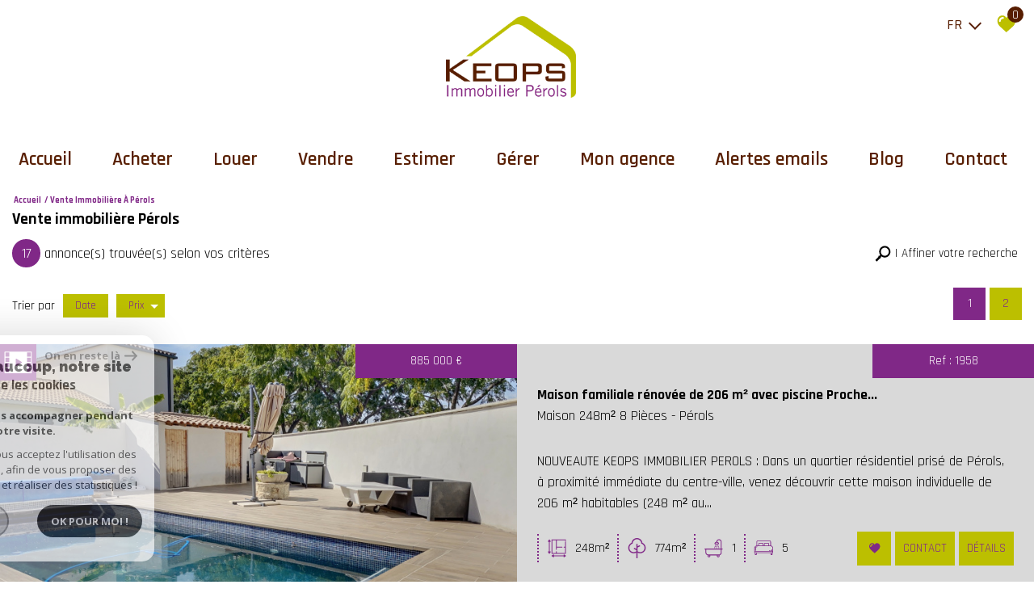

--- FILE ---
content_type: text/html; charset=UTF-8
request_url: https://www.agenceimmo34.com/achat-immobilier-perols/1
body_size: 30258
content:
<!DOCTYPE html>
<html lang="fr" class="no-js">
    <head>
        <meta charset="utf-8">
        <meta http-equiv="X-UA-Compatible" content="IE=edge">
        <meta name="viewport" content="width=device-width, initial-scale=1.0, maximum-scale=1.0">
        <title>Achat immobilier Pérols, annonces immobilières Pérols | Keops Immobilier</title>
        <meta name="description" content="Consultez toutes nos offres de ventes d'appartements, maisons et autres biens immobiliers sur Pérols. Trouvez votre bien immobilier à Pérols.">
        <meta name="author" content="">
        
            <link rel="icon" href="images/favicon.png" type="image/png" />
            <link rel="shortcut icon" href="images/favicon.png" type="image/png" />
        
        
                                                <meta name="generator" content="ventura" >
                                    <link  rel="canonical" href="https://www.agenceimmo34.com/achat-immobilier-perols/1" >
                                    <meta property="generator" content="bObcat" >
                                    

        

        <base href="https://www.agenceimmo34.com/">

                                                        <link rel="next" href="/achat-immobilier-perols/2"/>
                    
        
                    

         
        
    <link rel="stylesheet" type="text/css" href="https://cdnjs.cloudflare.com/ajax/libs/select2/4.0.6-rc.0/css/select2.min.css" />
    <link rel="stylesheet" type="text/css" href="https://use.fontawesome.com/releases/v5.4.1/css/all.css" />
    <meta name="viewport" content="width=device-width, user-scalable =no">
    
        
        

    

        
            <link rel="stylesheet" type="text/css" href="/css/build_ca1b89c7c2b8e0fa56affe133e6e29dc.css" />
            <link rel="stylesheet" type="text/css" href="//code.jquery.com/ui/1.10.4/themes/smoothness/jquery-ui.css" />
        
         
        <link rel="stylesheet" type="text/css" href="/css/fonts/style.css" />
        <link rel="stylesheet" type="text/css" href="/css/expre.css" />
         
        <!-- HTML5 Shim and Respond.js IE8 support of HTML5 elements and media queries -->
        <!--[if lt IE 9]>
          <script src="https://oss.maxcdn.com/libs/html5shiv/3.7.0/html5shiv.js"></script>
          <script src="https://oss.maxcdn.com/libs/respond.js/1.4.2/respond.min.js"></script>
        <![endif]-->

        
            <link rel="preload" as="font" href="/css/fonts/lbi_icons.ttf?7dlpqz" crossorigin="anonymous">
        
        
        
                  <!-- Google Tag Manager -->
    <script>(function(w,d,s,l,i){ w[l]=w[l]||[];w[l].push( { 'gtm.start':
                new Date().getTime(),event:'gtm.js'});var f=d.getElementsByTagName(s)[0],
              j=d.createElement(s),dl=l!='dataLayer'?'&l='+l:'';j.async=true;j.src=
              'https://www.googletagmanager.com/gtm.js?id='+i+dl;f.parentNode.insertBefore(j,f);
      })(window,document,'script','dataLayer','GTM-PWJMGG4');</script>
    <!-- End Google Tag Manager -->
    <script>
    gtag('consent', 'default', {
      'ad_storage': 'granted',
      'analytics_storage': 'granted',
      'ad_user_data': 'granted',
      'ad_personalization': 'granted',
    });
  </script>

        
        
                    
    </head>

    <body id="pageListing" class="">

                
            <!-- Google Tag Manager (noscript) -->
        <noscript><iframe src="https://www.googletagmanager.com/ns.html?id=GTM-PWJMGG4"
                          height="0" width="0" style="display:none;visibility:hidden"></iframe></noscript>
        <!-- End Google Tag Manager (noscript) -->
    
    

        
                    

        
    
        


    
    
        
            
        




    

    



    
    
    
    
        
        
        




    

     

    
            <header id="the_header" class="AbsoluteHeader">
        
            <div class="topHeader">
                
                    <!-- Ajout d'une section -->
                
                
                    <div class="defaultTopHeader">
                        
    <iframe src="https://www.opinionsystem.fr/company_rating.php?company_id=1498&rating_key=9154cd426dcc29eb45cebd1c3173f250&language=fr-FR&text_color=000000" scrolling="no" frameborder="0" style="border: none; overflow: hidden; height: 22px; min-width:188px;" allowTransparency="true"></iframe>

                            <div class="control-group-Lang">
                                <div class="select-Lang">
                                    <span class="selection-lang-act">
                                        fr
                                    </span>
                                    <span class="select__arrow-Lang"></span>
                                    <ul class="hidden-div-lang">
                                                                                                                                                                                                                        <li>
                                                    <form method="post" action="//www.agenceimmo34.com/achat-immobilier-perols/1">
                                                        <input type="hidden"  name="lang" value="en">
                                                        <input type="submit" class="submit_lang" value="en">
                                                    </form>
                                                </li>
                                                                                                                                                                                <li>
                                                    <form method="post" action="//www.agenceimmo34.com/achat-immobilier-perols/1">
                                                        <input type="hidden"  name="lang" value="es">
                                                        <input type="submit" class="submit_lang" value="es">
                                                    </form>
                                                </li>
                                                                                                                        </ul>
                                </div>
                            </div>
                        
                        
                            <div class="action panierSelection">
                                
                                    <div class="action-item">
                                        <a href="/selection" class="icon-FAV" data-toggle="tooltip" data-placement="left">
                                            <svg version="1.1" width="25px" height="25px" xmlns="https://www.w3.org/2000/svg" xmlns:xlink="https://www.w3.org/1999/xlink" x="0px" y="0px"
                                                 viewBox="0 0 60 60" style="enable-background:new 0 0 60 60;" xml:space="preserve">
                                            <path class="st0" d="M57.7,20C57,11.3,50.8,5.1,43.2,5.1c-5.1,0-9.8,2.7-12.4,7.1c-2.6-4.5-7.1-7.1-12.1-7.1C11,5.1,4.9,11.3,4.1,20
                                            c-0.1,0.4-0.3,2.4,0.5,5.7c1.1,4.7,3.7,9,7.4,12.4l18.7,17l19.1-17c3.8-3.4,6.3-7.7,7.4-12.4C58.1,22.4,57.8,20.4,57.7,20z
                                            M20.6,15.1c-3.7,0-6.6,3-6.6,6.6c0,1.5-1.2,2.7-2.7,2.7c-1.5,0-2.7-1.2-2.7-2.7c0-6.6,5.4-12,12-12c1.5,0,2.7,1.2,2.7,2.7
                                            C23.3,13.9,22.1,15.1,20.6,15.1z"/>
                                        </svg>
                                            <span class="nbSelection">0</span>
                                        </a>
                                    </div>
                                
                                
                                    
                                
                            </div>
                        
                    </div>
                
            </div>
        
        
            <div class="contentHeader ">
                
                    <div class="midHeader">
                        <a href="/" class="img-link"><img src="//keopsimmo.staticlbi.com/original/images/logoSite.png" class="lazy" /></a>
                        <span class="burger onclickCall"><i class="fas fa-bars"></i></span>
                    </div>
                
                
                    <div class="botHeader">
                        <div class="contentBotHeader">
                            <nav class="navHeader burgerSlideClass">
                                <span class="closeMenu onclickCall"><i class="fas fa-times"></i></span>
                                <ul class="menuHeader">
                                                                                        
<li class=" ">
            <a href="/" target="" >Accueil</a>
        </li>                                                                                        
<li class="dropMenu hasMenu ">
            <a href="/vente/1" target="" >Acheter</a>
                <div class="testnavHeader">
            <ul class="dropdownMenu">
                                                
<li class=" ">
            <a href="/vente/maisons-villas/1" target="" >Maisons & Villas</a>
        </li>                                                
<li class=" ">
            <a href="/vente/appartements/1" target="" >Appartements</a>
        </li>                                                
<li class=" ">
            <a href="/vente/terrains/1" target="" >Terrains</a>
        </li>                                                
<li class=" ">
            <a href="/vente/autres/1" target="" >Autres</a>
        </li>                            </ul>
        </div>
    </li>                                                                                        
<li class="dropMenu hasMenu ">
            <a href="/location/1" target="" >Louer</a>
                <div class="testnavHeader">
            <ul class="dropdownMenu">
                                                
<li class=" ">
            <a href="/location/maisons-villas/1" target="" >Maisons & Villas</a>
        </li>                                                
<li class=" ">
            <a href="/location/appartements/1" target="" >Appartements</a>
        </li>                                                
<li class=" ">
            <a href="/locations/autres/1" target="" >Autres</a>
        </li>                            </ul>
        </div>
    </li>                                                                            
<li class="dropMenu hasMenu ">
            <span>Vendre</span>
                <div class="testnavHeader">
            <ul class="dropdownMenu">
                                                
<li class=" ">
            <a href="/vendre" target="" >Vendre</a>
        </li>                                                
<li class=" ">
            <a href="/biens-vendus/1" target="" >Biens vendus</a>
        </li>                            </ul>
        </div>
    </li>                                                                                        
<li class=" ">
            <a href="/estimer" target="" >Estimer</a>
        </li>                                                                                        
<li class=" ">
            <a href="/gerer" target="" >Gérer</a>
        </li>                                                                                        
<li class=" ">
            <a href="/mon-agence" target="" >Mon agence</a>
        </li>                                                                                        
<li class=" ">
            <a href="/alertes-emails" target="" >Alertes emails</a>
        </li>                                                                                        
<li class=" ">
            <a href="/blog" target="" >Blog</a>
        </li>                                                                                        
<li class=" ">
            <a href="/contact" target="" >Contact</a>
        </li>                                                                    </ul>
                            </nav>
                        </div>
                    </div>
                
            </div>
        
    </header>

    

    <main class="page-section-All" id="pageListing" data-responsivevalue="980">
        

    <div class="containerBlockMax">

        
                <div class="topListing">
        
            <script type='application/ld+json'>
                {
                    "@context":"https://schema.org",
                    "@type":"BreadcrumbList",
                    "itemListElement":
                    [
                                                                                                                        {
                                    "@type":"ListItem",
                                    "position":1,
                                    "item": {
                                        "@id":"/",
                                        "name":"Accueil"
                                    }
                                },
                                                                                                            {
                                    "@type":"ListItem",
                                    "position":2,
                                    "item": {
                                        "@id":"/achat-immobilier-perols/1",
                                        "name":"Vente immobilière à Pérols"
                                    }
                                }
                                                                                ]
                }
            </script>
            <ul class="linkArian">
                                                                                        <li typeof="v:Breadcrumb"><a href="/" rel="v:url" property="v:title" >Accueil</a></li>
                                                                                                <li>Vente immobilière à Pérols</li>
                                                                        </ul>
        
        
            <h1 class="titleSeo">
                                    Vente immobilière Pérols
                            </h1>
        
        
            <div class="lastModuleTopListing">
                <div class="contentSearch">
                    
                        <div class="resultatFounded">
                            <span>17</span>
                            <p>annonce(s) trouvée(s) selon vos critères</p>
                        </div>
                    
                    
                                                    <span id="btn-search" role="button">
                                <svg version="1.1" id="Layer_1" xmlns="https://www.w3.org/2000/svg" xmlns:xlink="https://www.w3.org/1999/xlink" x="0px" y="0px"
                                     viewBox="0 0 511 511" style="enable-background:new 0 0 511 511;" xml:space="preserve">
                                <path class="st0" d="M440,64.5c-69.6-71.3-182.4-71.4-252,0c-63.1,64.7-68.7,166.2-17.6,237.3l-24.2,24.8l-7.2-7.3
                                  c-3.3-3.4-8.6-3.4-11.9,0l-13.7,14.1c-3.3,3.4-3.3,8.9,0,12.2l3.6,3.7L14.7,454c13.6,18.5,29,35.4,46,50.7l103.9-106.5l3,3.1
                                  c3.3,3.4,8.6,3.4,11.9,0l13.7-14.1c3.3-3.4,3.3-8.9,0-12.2l-9.5-9.8l24.2-24.8c69.8,53.1,168.8,47.2,232.1-17.6
                                  C509.5,251.4,509.6,135.8,440,64.5z M402.9,284.8c-49,50.2-128.8,50.2-177.8,0c-49-50.2-49-132,0-182.2c49-50.2,128.8-50.2,177.8,0
                                  C451.9,152.8,451.9,234.6,402.9,284.8z"/>
                                </svg>
                                <p>Affiner votre recherche</p>
                            </span>
                                            
                </div>
                
                    <div class="searchZoneHomeListing">
                        <div class="searchZoneListing hiddenFirst">
                                        <form class="searchZone-form containerBlock" method="post" action="/recherche/">
            
                <div class="firstZone bxrow">
                    
                        <div class="bxd10 bxt12 bxrow firstZoneContent">
                                                                                                                                                                                                                                                                                                                                                                                                                                                                <div class="bxd3 bxt6 bxm12 inputSearchContainer">
                                                            <div class="inputSearchDefault">
                                                                <select name="data[Search][offredem]" data-noresult="Aucun résultat" id="inputOffredem" class="js-select2-multi" data-placeholder=""  >
                <option  value="0" selected="selected">
            Vente
        </option>
            <option  value="10" >
            Vente Immobilier Professionnel
        </option>
            <option  value="11" >
            Location Immobilier Professionnel
        </option>
            <option  value="2" >
            Location
        </option>
    </select>
                                                            </div>
                                                        </div>
                                                                                                                                                                                                                                                                                                                                                                                                                                                                                                                                                                                                                                                                                                                                                                                            <div class="bxd3 bxt6 bxm12 inputSearchContainer">
                                                            <div class="inputSearchDefault">
                                                                        <select name="data[Search][idtype][]" data-noresult="Aucun résultat" id="inputTypeBien_transac" class="js-select2-multi" data-placeholder="Type de bien" multiple title="Type de bien" >
            <option value="void">Type de bien</option>
                <option  value="1" >
            Maison
        </option>
            <option  value="2" >
            Appartement
        </option>
            <option  value="39" >
            Maison de village
        </option>
    </select>
                                                            </div>
                                                        </div>
                                                                                                                                                                                                                                                                                                                                                                                                                                                                                                                                                                                                                                                                                                        <div class="bxd3 bxt6 bxm12 inputSearchContainer">
                                                            <div class="inputSearchDefault">
                                                                <select name="data[Search][idvillecode][]" data-noresult="Aucun résultat" id="inputLocalisation" class="js-select2-multi" data-placeholder="Localisation" multiple title="Localisation" data-live-search=true  data-live-search-normalize=true>
            <option value="void">Localisation</option>
                <option  value="ville-3" >
            Toute la ville - Montpellier
        </option>
            <option  value="code-24" >
            34000 - Montpellier
        </option>
            <option  value="code-25" >
            34070 - Montpellier
        </option>
            <option  value="code-48" >
            34130 - Toutes localités
        </option>
            <option  value="ville-42" >
            34130 - Mauguio
        </option>
            <option  value="ville-67" >
            34130 - Saint-Aunès
        </option>
            <option  value="ville-153" >
            34280 - Carnon plage
        </option>
            <option  value="ville-1" >
            34470 - Pérols
        </option>
    </select>
                                                            </div>
                                                        </div>
                                                                                                                                                                                                                                                                                                                                                                                                                                                                                                                                                                                                                                                                                                        <div class="bxd3 bxt6 bxm12 inputSearchContainer">
                                                            <div class="inputSearchDefault">
                                                                <input type="text" name="data[Search][prixmax]" placeholder="Budget maxi" id="input_prixMax" value="" class="form-control numericInput">
                                                            </div>
                                                        </div>
                                                                                                                                                                                                                                                                                                                                                                                                                                                                                                                                        </div>
                                        <div class="btnSearch bxd2 bxt12">
                                            <button class="SubmitBtn" type="submit">Rechercher</button>
                                        </div>
                                                                                                                                                                                                                                                                                                                                                                                    
                </div>
            
            
                <div class="secondZone bxrow hiddenSecond">
                    
                        <div class="bxd10 bxt12">
                            <div class="deleteDisplayFlex">
                                <div class="div-add-search bxrow">
                                                                            
                                                                                                                                                                                                                                                                                                                                                                                                                                                                                                                                                    <div class="bxt6 bxm12 inputSearchContainer bxd3">
                                                                    <div class="inputSearchDefault">
                                                                        <input type="text" name="data[Search][piecesmin]" placeholder="Nb. pièces min." id="inputPiecesMin" value="" class="form-control numericInput">
                                                                    </div>
                                                                </div>
                                                                                                                                                                                                                                                                                                                                                                                                                                                                                                                                                                                                                                <div class="bxt6 bxm12 inputSearchContainer bxd3">
                                                                    <div class="inputSearchDefault">
                                                                        <input type="text" name="data[Search][surfmin]" placeholder="Surface min. (m²)" id="inputSurfMin" value="" class="form-control numericInput">
                                                                    </div>
                                                                </div>
                                                                                                                                                                                                                                                                                                                                                                                                                                                                                                                                                                                                                                <div class="bxt6 bxm12 inputSearchContainer bxd3">
                                                                    <div class="inputSearchRadio">
                                                                        <div class="distance elementSearch">
    <span class="txtdistance"><i></i></span>
    <div class="fieldDistance no-events">
        <div class="radio-inline">
            <div class="raound1">
                <input id="radio1" name="data[Search][distance]" class="radioDistance" type="radio" value="5"  data-label="5Km">
                <label for="radio1"></label>
                <span class="labelVal">5KM</span>
            </div>
        </div>
        <div class="radio-inline">
            <div class="raound2">
                <input id="radio2" name="data[Search][distance]" class="radioDistance" type="radio" value="10"  data-label="10Km">
                <label for="radio2"></label>
                <span class="labelVal">10KM</span>
            </div>
        </div>
        <div class="radio-inline">
            <div class="raound3">
                <input id="radio3" name="data[Search][distance]" class="radioDistance" type="radio" value="25"  data-label="25Km">
                <label for="radio3"></label>
                <span class="labelVal">25KM</span>
            </div>
        </div>
        <input type="hidden" name="data[Search][distance_idvillecode]" class="distanceVille" value="">
    </div>
</div>
                                                                    </div>
                                                                </div>
                                                                                                                                                                                                                                                                                                                                                                                                                                                                                                                                                                                                                                <div class="bxt6 bxm12 inputSearchContainer bxd3">
                                                                    <div class="inputSearchDefault">
                                                                        <input type="text" name="data[Search][prixmin]" placeholder="Budget mini" id="input_dualPrixMin" value=""  class="form-control numericInput">
                                                                    </div>
                                                                </div>
                                                                                                                                                                                                                                                                                                                                                                                                                                                                                                                                                                                                                                <div class="bxt6 bxm12 inputSearchContainer bxd3">
                                                                    <div class="inputSearchDefault">
                                                                        <input type="text" name="data[Search][NO_DOSSIER]" placeholder="Référence" id="inputRef" class="form-control">
                                                                    </div>
                                                                </div>
                                                                                                                                                                                                                                                                                                                                                                                                                                                                                                                                                                                                                                                                                                                                                                                                                                                                                                                                                                                                                                                                                                                                                                                                                                                                                                                                                                                                                                                                                                                                                                                                                                                                                                                                                                                                                                                                                                                                                                                                                                <div class="bxd12 propertyAdd">
                                                        <p>Critères supplémentaires</p>
                                                    </div>
                                                                                                                                                                                                                                                                                                                                                                            <div class="bxt12 bxd12">
                                                            <div class="inputSearchCheckbox">
                                                                                                                                                                                                                                                                                        <label class="control control--checkbox">
                                                                                    <div class="control__indicator"></div>
                                                                                    Piscine
                                                                                    <input type="checkbox" name="data[Search][PISCINE]" id="PISCINE" value="OUI" data-label="Piscine">
                                                                            </label>
                                                                                                                                                                                                                                                                                                                                                                                                                                    <label class="control control--checkbox">
                                                                                    <div class="control__indicator"></div>
                                                                                    Parking
                                                                                    <input type="checkbox" name="data[Search][parking]" id="parking" value="OUI" data-label="Parking">
                                                                            </label>
                                                                                                                                                                                                                                                                                                                                                                                                                                    <label class="control control--checkbox">
                                                                                    <div class="control__indicator"></div>
                                                                                    Terrasse
                                                                                    <input type="checkbox" name="data[Search][TERRASSE]" id="TERRASSE" value="OUI" data-label="Terrasse">
                                                                            </label>
                                                                                                                                                                                                                                                                        </div>
                                                        </div>
                                                                                                                                                                                                                                    
                                                                    </div>
                            </div>
                        </div>
                    
                </div>
            
            
                <div class="thirdZone">
                    <div class="btnSearch980">
                    </div>
                    
                                                    <div class="btnContainer">
                                <span role="button" id="btn-add-search" data-Plus=" + de critères" data-Moins=" - de critères"> + de critères <span>+</span></span>
                            </div>
                                            
                </div>
            
        </form>
                            </div>
                    </div>
                
                
                    <div class="dividBy-nbrPage">
                        
                            <ul class="dividBy">
                                <li>Trier par </li>
                                
                                                                            <li>
                                            <form method="post" name="tridateenr" action="//www.agenceimmo34.com/achat-immobilier-perols/1">
                                                <input type="hidden" name="Sort[field]" value="dateenr">
                                                <input type="hidden" name="Sort[order]" value="ASC">
                                                <button onclick="document.forms['tridateenr'].submit();" class="">
                                                    Date
                                                                                                    </button>
                                            </form>
                                        </li>
                                                                            <li>
                                            <form method="post" name="triprix" action="//www.agenceimmo34.com/achat-immobilier-perols/1">
                                                <input type="hidden" name="Sort[field]" value="prix">
                                                <input type="hidden" name="Sort[order]" value="ASC">
                                                <button onclick="document.forms['triprix'].submit();" class=" active ">
                                                    Prix
                                                                                                            <span class="tridesc"></span>                                                                                                    </button>
                                            </form>
                                        </li>
                                                                    
                            </ul>
                        
                        
                            <div class="nbrPage">
    
        <ul>
                                                                        <li><p class="actived">1</p></li>
                                                                                                            <li><a href="/achat-immobilier-perols/2">2</a></li>
                                                        </ul>
    
</div>                        
                    </div>
                
            </div>
        
    </div>

        

        
            <section class="Lisitng-04-All-Page">
                                                                                        
                        <div class="selectionBien bxrow" data-animrepeat="true" data-activateanim="true" itemscope itemtype="http://schema.org/ItemList">
                                                                                        
            

<article itemprop="itemListElement" itemscope itemtype="http://schema.org/listItem" data-src-img="" class="bxd12 articleBienT4 animBx bxFlipOut" data-animname="bxFlip" data-duration="125" lazy="true">
    <div class="articleBienContent bxrow" itemprop="position" content="1">
        
            <div class="articleBienImg bxd6 bxt12">
                                                            <picture>
                            <source data-srcset="//keopsimmo.staticlbi.com/500xauto/images/biens/1/026b0154d6244e52c616f1f36d0824b7/photo_e0ee535448cf9a720501a6e1f921631f.jpg" lazy="true" media="max-width:580px" />
                            <source data-srcset="//keopsimmo.staticlbi.com/800xauto/images/biens/1/026b0154d6244e52c616f1f36d0824b7/photo_e0ee535448cf9a720501a6e1f921631f.jpg" lazy="true" media="max-width:980px" />
                            <img src="data:image/svg+xml,%3Csvg xmlns='http://www.w3.org/2000/svg' viewBox='0 0 4032 3024'%3E%3C/svg%3E" data-src="//keopsimmo.staticlbi.com/750xauto/images/biens/1/026b0154d6244e52c616f1f36d0824b7/photo_e0ee535448cf9a720501a6e1f921631f.jpg" data-path="biens/1/026b0154d6244e52c616f1f36d0824b7/photo_e0ee535448cf9a720501a6e1f921631f.jpg" itemprop="image" class="objectifFitAllNav obfusquer lazy" data-url="https://www.agenceimmo34.com/vente/34-herault/1-perols/maison-familiale-renovee-de-206-m-avec-piscine-proche-centre-ville-de-perols/24531-maison" lazy="true" width="4032" height="3024" />
                        </picture>
                                                    

        
            
        
            
        
        
        
        
    
            
        
        
        
        
        
        

                   
                    <div class="status">
                                                                                                                                                    
                                                          
                        
        
                    </div>
                                            <div class="iconVideoVV">
                                                                    
                            <div class="mediaPicto-container">
                    <svg version="1.1" class="media-svg" xmlns="https://www.w3.org/2000/svg" xmlns:xlink="https://www.w3.org/1999/xlink" x="0px" y="0px"
                         width="40px" height="40px" viewBox="0 0 500 500" xml:space="preserve">
                    <g>
                        <path class="media-picto"d="M481.7,59.4h-465c-4.7,0-8.3,3.6-8.3,8.3v365.4c0,4.7,3.6,8.3,8.3,8.3h465c4.7,0,8.3-3.6,8.3-8.3V67.7
                            C490,63.1,486.4,59.4,481.7,59.4L481.7,59.4z M91.4,424.8H25V350h66.4V424.8z M91.4,333.4H25v-74.7h66.4V333.4z M91.4,242.1H25
                            v-74.7h66.4V242.1z M91.4,150.8H25V76h66.4V150.8z M311.7,257.4l-91.3,58.1c-1.3,0.8-2.9,1.3-4.4,1.3c-1.3,0-2.9-0.3-3.9-1
                            c-2.6-1.6-4.4-4.2-4.4-7.3V192.3c0-3.1,1.6-6,4.4-7.3c2.6-1.6,6-1.3,8.6,0.3l91.3,58.1c2.3,1.6,3.9,4.2,3.9,7
                            C315.6,253.3,314.1,255.8,311.7,257.4L311.7,257.4z M473.4,424.8H407V350h66.4V424.8z M473.4,333.4H407v-74.7h66.4V333.4z
                             M473.4,242.1H407v-74.7h66.4V242.1z M473.4,150.8H407V76h66.4V150.8z"/>
                    </g>
                </svg>
                </div>
                    
    
                                                                                </div>
                                    
                <p class="priceArticle dataRefPrice">
                                                                                                                                    <span>
                                    <span content="885000">885 000</span> <span">€</span>
                                </span>
                                                        
                                                                
                            
                                                            </p>
            </div>
        
        
            <div class="articleBienText bxd6 bxt12">
                
                                                    <span class="productIdArticle dataRefPrice">Ref : 1958</span>
                                                
                            <div class="firstGroup">
                                <div class="titleArticle">
                                                                            <h2 itemprop="name">
                                            <a itemprop="url" class="titreArticleListing" href='https://www.agenceimmo34.com/vente/34-herault/1-perols/maison-familiale-renovee-de-206-m-avec-piscine-proche-centre-ville-de-perols/24531-maison'>
                                                Maison familiale rénovée de 206 m² avec piscine  Proche...
                                            </a>
                                        </h2>
                                                                                                                <h3 class="sousTitreArticleListing">
                                            Maison
                                             248m&sup2;                                             8 Pièces -                                            Pérols
                                        </h3>
                                                                    </div>
                                                                    <span class="descriptionArticle" itemprop="description">
                                            NOUVEAUTE KEOPS IMMOBILIER PEROLS : Dans un quartier résidentiel prisé de Pérols, à proximité immédiate du centre-ville, venez découvrir cette maison individuelle de 206 m² habitables (248 m² au...
                                        </span>
                                                            </div>
                        
                        
                            <div class="secondGroup">
                                
                                                                            <ul class="moreInfoGroup">
                                            
                                                                                                    <li>
                                                        <svg version="1.1" xmlns="http://www.w3.org/2000/svg" xmlns:xlink="http://www.w3.org/1999/xlink" x="0px" y="0px"
                                                             viewBox="-49 141 512 512" style="enable-background:new -49 141 512 512;" xml:space="preserve">
                                                            <g>
                                                                <path d="M424.369,174.5H79.054c-5.586,0-10.131,4.545-10.131,10.131v345.314c0,5.586,4.545,10.131,10.131,10.131h345.314
                                                                c5.586,0,10.131-4.545,10.131-10.131V234.089c0-5.586-4.545-10.13-10.131-10.13s-10.131,4.544-10.131,10.13v128.239h-27.805
                                                                c-5.586,0-10.131,4.544-10.131,10.131c0,5.586,4.545,10.13,10.131,10.13h27.805v137.225H201.219v-34.422
                                                                c0-5.586-4.544-10.131-10.131-10.131c-5.586,0-10.131,4.545-10.131,10.131v34.422H89.184V194.761h91.773v235.691
                                                                c0,5.586,4.545,10.13,10.131,10.13c5.586,0,10.131-4.544,10.131-10.13v-47.863h133.325c5.586,0,10.131-4.544,10.131-10.13
                                                                c0-5.586-4.545-10.131-10.131-10.131H201.219V194.761h213.02v13.893c0,5.586,4.545,10.131,10.131,10.131
                                                                s10.131-4.545,10.131-10.131v-24.023C434.5,179.045,429.955,174.5,424.369,174.5z"/>
                                                                <path d="M429.724,583.589l-40.441-25.18c-3.122-1.943-7.058-2.042-10.272-0.257s-5.212,5.18-5.212,8.856v15.05H129.625v-15.05
                                                                c0-3.677-1.997-7.07-5.211-8.856c-3.214-1.783-7.15-1.686-10.273,0.257l-40.442,25.18c-2.991,1.862-4.776,5.078-4.776,8.601
                                                                c0,3.523,1.786,6.738,4.776,8.6l40.442,25.182c3.066,1.906,7.116,2.008,10.273,0.256c3.214-1.787,5.211-5.181,5.211-8.857V602.32
                                                                h244.171v15.049c0,3.676,1.997,7.069,5.213,8.857c1.5,0.833,3.201,1.273,4.918,1.273c1.894,0,3.745-0.529,5.354-1.53l40.441-25.181
                                                                c2.991-1.861,4.776-5.076,4.776-8.6C434.5,588.667,432.715,585.451,429.724,583.589z"/>
                                                                <path d="M37.891,236.104c3.676,0,7.069-1.997,8.857-5.213c0.833-1.5,1.273-3.201,1.273-4.918c0-1.894-0.529-3.745-1.53-5.354
                                                                l-25.181-40.441c-1.861-2.991-5.076-4.776-8.6-4.776c-3.522,0-6.738,1.785-8.601,4.776l-25.18,40.441
                                                                c-1.943,3.122-2.042,7.058-0.257,10.272s5.18,5.212,8.856,5.212H2.58v244.172h-15.05c-3.677,0-7.07,1.997-8.856,5.211
                                                                c-1.783,3.214-1.686,7.15,0.257,10.273l25.18,40.442c1.862,2.991,5.078,4.776,8.601,4.776c3.523,0,6.738-1.786,8.6-4.776
                                                                l25.182-40.442c1.906-3.066,2.008-7.116,0.256-10.273c-1.787-3.214-5.181-5.211-8.857-5.211H22.842V236.104H37.891z"/>
                                                            </g>
                                                        </svg>
                                                        <span>248m&sup2;</span>
                                                    </li>
                                                                                                                                                    <li>
                                                        <svg version="1.1" xmlns="http://www.w3.org/2000/svg" xmlns:xlink="http://www.w3.org/1999/xlink" x="0px" y="0px"
                                                             viewBox="-49 141 512 512" style="enable-background:new -49 141 512 512;" xml:space="preserve">
                                                                <path d="M345.161,260.466c-4.535-31.37-19.603-60.217-43.037-82.042C276.211,154.291,242.429,141,207,141
                                                                s-69.211,13.291-95.125,37.424c-23.434,21.825-38.501,50.672-43.037,82.042c-50.475,22.04-83.763,72.319-83.763,127.977
                                                                c0,76.979,62.627,139.605,139.605,139.605c23.725,0,46.846-6.032,67.318-17.307V653h30V510.741
                                                                c20.472,11.275,43.593,17.307,67.318,17.307c76.979,0,139.605-62.627,139.605-139.605
                                                                C428.924,332.785,395.636,282.505,345.161,260.466z M289.318,498.048c-24.474,0-48.13-8.171-67.318-23.122v-91.75l67.279-35.375
                                                                l-13.962-26.553L222,349.282V290.23h-30v125.545l-53.317-28.034l-13.962,26.553L192,449.669v25.257
                                                                c-19.188,14.951-42.844,23.122-67.318,23.122c-60.437,0-109.605-49.169-109.605-109.605c0-46.211,29.226-87.7,72.725-103.241
                                                                l9.176-3.278l0.734-9.716c2.078-27.469,14.369-52.979,34.61-71.83C152.663,181.433,179.185,171,207,171s54.337,10.433,74.679,29.377
                                                                c20.241,18.851,32.532,44.36,34.61,71.83l0.734,9.716l9.176,3.278c43.499,15.541,72.725,57.03,72.725,103.241
                                                                C398.924,448.879,349.755,498.048,289.318,498.048z"/>
                                                            </svg>
                                                        <span>774m&sup2;</span>
                                                    </li>
                                                                                                                                                    <li>
                                                        <svg version="1.1" xmlns="http://www.w3.org/2000/svg" xmlns:xlink="http://www.w3.org/1999/xlink" x="0px" y="0px"
                                                             viewBox="-49 141 512 512" style="enable-background:new -49 141 512 512;" xml:space="preserve">
                                                                    <g>
                                                                        <path d="M424.127,409.355h-15.22V251.489c0-27.368-6.684-48.227-19.871-61.997C377.286,177.222,361.063,171,340.814,171
                                                                    c-36.105,0-65.671,28.626-67.396,64.467c-20.439,3.615-37.386,17.519-43.83,36.86c-2.358,7.071-1.587,14.068,2.112,19.208
                                                                    c2.639,3.652,7.906,8.005,18.051,8.005h71.692c8.727,0,13.261-4.465,15.182-7.124c5.266-7.272,3.101-16.357,1.927-19.924
                                                                    c-6.35-19.266-23.083-33.159-43.347-36.935c1.651-23.884,21.469-42.811,45.608-42.811c31.186,0,46.348,19.213,46.348,58.744
                                                                    v157.866H-15.127c-6.004,0-10.873,4.868-10.873,10.873s4.868,10.873,10.873,10.873h13.05v78.509
                                                                    c0,33.733,24.409,61.908,56.625,68.086c-2.437,4.821-3.818,10.262-3.818,16.022c0,19.665,15.996,35.661,35.66,35.661
                                                                    c19.659,0,35.656-15.996,35.656-35.661c0-5.256-1.152-10.246-3.207-14.747h170.157c-2.055,4.501-3.207,9.492-3.207,14.747
                                                                    c0,19.665,15.996,35.661,35.656,35.661c19.663,0,35.66-15.996,35.66-35.661c0-5.78-1.392-11.238-3.844-16.07
                                                                    c31.683-6.297,55.648-34.401,55.648-68.038V431.1h15.22c6.004,0,10.873-4.868,10.873-10.873
                                                                    C435,414.229,430.132,409.355,424.127,409.355L424.127,409.355z M317.36,277.8h-66.639c5.007-12.937,18.199-21.528,33.319-21.528
                                                                    C298.927,256.272,312.39,265.047,317.36,277.8L317.36,277.8z M86.389,607.633c-7.671,0-13.914-6.244-13.914-13.916
                                                                    c0-7.671,6.244-13.909,13.914-13.909c7.672,0,13.91,6.238,13.91,13.909C100.3,601.389,94.061,607.633,86.389,607.633
                                                                    L86.389,607.633z M321.443,607.633c-7.672,0-13.91-6.244-13.91-13.916c0-7.671,6.238-13.909,13.91-13.909
                                                                    c7.671,0,13.914,6.238,13.914,13.909C335.357,601.389,329.114,607.633,321.443,607.633L321.443,607.633z M387.162,433.277v76.332
                                                                    c0,26.258-21.23,47.616-47.323,47.616H67.846c-26.566,0-48.178-21.358-48.178-47.616V431.1h367.494V433.277z M387.162,433.277"/>
                                                                        <path d="M282.242,337.053c5.701,0,10.325-4.624,10.325-10.326v-4.353c0-5.701-4.624-10.326-10.325-10.326
                                                                    c-5.707,0-10.332,4.625-10.332,10.326v4.353C271.91,332.429,276.535,337.053,282.242,337.053L282.242,337.053z M282.242,337.053"/>
                                                                        <path d="M271.91,357.169c0,5.707,4.625,10.33,10.332,10.33c5.701,0,10.325-4.624,10.325-10.33v-4.349
                                                                    c0-5.707-4.624-10.33-10.325-10.33c-5.707,0-10.332,4.624-10.332,10.33V357.169z M271.91,357.169"/>
                                                                        <path d="M271.91,389.787c0,5.707,4.625,10.33,10.332,10.33c5.701,0,10.325-4.624,10.325-10.33v-5.436
                                                                    c0-5.708-4.624-10.332-10.325-10.332c-5.707,0-10.332,4.624-10.332,10.332V389.787z M271.91,389.787"/>
                                                                        <path d="M249.092,338.03c1.163,0.419,2.347,0.621,3.515,0.621c4.225,0,8.191-2.612,9.716-6.817l1.301-3.593
                                                                    c1.942-5.368-0.834-11.287-6.196-13.231c-5.362-1.943-11.287,0.833-13.229,6.196l-1.301,3.593
                                                                    C240.954,330.162,243.731,336.087,249.092,338.03L249.092,338.03z M249.092,338.03"/>
                                                                        <path d="M233.782,349.953l-1.301,3.595c-1.943,5.362,0.828,11.286,6.189,13.229c1.163,0.424,2.353,0.621,3.52,0.621
                                                                    c4.221,0,8.186-2.607,9.711-6.812l1.301-3.593c1.948-5.363-0.824-11.287-6.185-13.231
                                                                    C241.65,341.821,235.73,344.592,233.782,349.953L233.782,349.953z M233.782,349.953"/>
                                                                        <path d="M227.82,396.725c1.162,0.425,2.351,0.621,3.52,0.621c4.225,0,8.186-2.612,9.709-6.812l1.301-3.593
                                                                    c1.943-5.367-0.828-11.287-6.189-13.229c-5.368-1.949-11.287,0.828-13.231,6.189l-1.301,3.595
                                                                    C219.686,388.863,222.457,394.781,227.82,396.725L227.82,396.725z M227.82,396.725"/>
                                                                        <path d="M322.6,321.206c-1.943-5.363-7.862-8.14-13.229-6.196c-5.368,1.943-8.14,7.868-6.196,13.231l1.301,3.593
                                                                    c1.524,4.205,5.489,6.817,9.716,6.817c1.162,0,2.351-0.203,3.515-0.621c5.362-1.943,8.133-7.864,6.195-13.231L322.6,321.206z
                                                                    M322.6,321.206"/>
                                                                        <path d="M333.016,349.953c-1.943-5.362-7.868-8.133-13.229-6.191c-5.367,1.943-8.138,7.868-6.196,13.231l1.306,3.593
                                                                    c1.518,4.2,5.484,6.812,9.711,6.812c1.167,0,2.357-0.197,3.519-0.616c5.363-1.943,8.134-7.868,6.191-13.229L333.016,349.953z
                                                                    M333.016,349.953"/>
                                                                        <path d="M324.447,386.946l1.301,3.588c1.525,4.205,5.485,6.812,9.711,6.812c1.167,0,2.357-0.196,3.52-0.621
                                                                    c5.362-1.944,8.133-7.868,6.191-13.229l-1.306-3.595c-1.944-5.362-7.864-8.133-13.231-6.185
                                                                    C325.27,375.659,322.499,381.579,324.447,386.946L324.447,386.946z M324.447,386.946"/>
                                                                    </g>
                                                                </svg>
                                                        <span>1</span>
                                                    </li>
                                                                                                                                                    <li>
                                                        <svg version="1.1" xmlns="http://www.w3.org/2000/svg" xmlns:xlink="http://www.w3.org/1999/xlink" x="0px" y="0px"
                                                             viewBox="-49 141 512 512" style="enable-background:new -49 141 512 512;" xml:space="preserve">
                                                                    <path d="M389,330.855V241c-0.027-22.082-17.918-39.973-40-40H61c-22.082,0.027-39.973,17.918-40,40v89.855
                                                                    C-11.723,338.344-34.945,367.43-35,401v112c0,4.418,3.582,8,8,8h8v40c0,4.418,3.582,8,8,8h32c4.418,0,8-3.582,8-8v-40h352v40
                                                                    c0,4.418,3.582,8,8,8h32c4.418,0,8-3.582,8-8v-40h8c4.418,0,8-3.582,8-8V401C444.945,367.43,421.723,338.344,389,330.855z M37,241
                                                                    c0-13.254,10.746-24,24-24h288c13.254,0,24,10.746,24,24v88h-32v-40c0-13.254-10.746-24-24-24h-80c-13.254,0-24,10.746-24,24v40h-16
                                                                    v-40c0-13.254-10.746-24-24-24H93c-13.254,0-24,10.746-24,24v40H37V241z M325,329h-96v-40c0-4.418,3.582-8,8-8h80
                                                                    c4.418,0,8,3.582,8,8V329z M181,329H85v-40c0-4.418,3.582-8,8-8h80c4.418,0,8,3.582,8,8V329z M-19,401
                                                                    c0.035-30.914,25.086-55.965,56-56h336c30.914,0.035,55.965,25.086,56,56v72H-19V401z M13,553H-3v-32h16V553z M413,553h-16v-32h16
                                                                    V553z M429,505H-19v-16h448V505z"/>
                                                            <path d="M365,449h-16c-4.418,0-8,3.582-8,8s3.582,8,8,8h16c4.418,0,8-3.582,8-8S369.418,449,365,449z"/>
                                                            <path d="M413,425c-4.418,0-8,3.582-8,8v16h-16c-4.418,0-8,3.582-8,8s3.582,8,8,8h24c4.418,0,8-3.582,8-8v-24
                                                                    C421,428.582,417.418,425,413,425z"/>
                                                            <path d="M37,353c-26.5,0.027-47.973,21.5-48,48v56c0,4.418,3.582,8,8,8s8-3.582,8-8v-56c0-17.672,14.328-32,32-32
                                                                    c4.418,0,8-3.582,8-8S41.418,353,37,353z"/>
                                                                </svg>
                                                        <span>5</span>
                                                    </li>
                                                                                            
                                        </ul>
                                                                    
                                
                                    <div class="btnInfoGroup">
                                                                                    <button class="ajoutPanierSelection btnListingDefault btnBoldListing" type="button" name="button" rel="24531">
                                                <svg version="1.1" xmlns="http://www.w3.org/2000/svg" xmlns:xlink="http://www.w3.org/1999/xlink" x="0px" y="0px"
                                                     viewBox="0 0 60 60" style="enable-background:new 0 0 60 60;" xml:space="preserve">
                                                        <path class="st0" d="M57.7,20C57,11.3,50.8,5.1,43.2,5.1c-5.1,0-9.8,2.7-12.4,7.1c-2.6-4.5-7.1-7.1-12.1-7.1C11,5.1,4.9,11.3,4.1,20
                                                        c-0.1,0.4-0.3,2.4,0.5,5.7c1.1,4.7,3.7,9,7.4,12.4l18.7,17l19.1-17c3.8-3.4,6.3-7.7,7.4-12.4C58.1,22.4,57.8,20.4,57.7,20z
                                                        M20.6,15.1c-3.7,0-6.6,3-6.6,6.6c0,1.5-1.2,2.7-2.7,2.7c-1.5,0-2.7-1.2-2.7-2.7c0-6.6,5.4-12,12-12c1.5,0,2.7,1.2,2.7,2.7
                                                        C23.3,13.9,22.1,15.1,20.6,15.1z"/>
                                                    </svg>
                                            </button>
                                            <button class="contactBtnForBien btnListingDefault btnBoldListing obfusquer" data-url='https://www.agenceimmo34.com/vente/34-herault/1-perols/maison-familiale-renovee-de-206-m-avec-piscine-proche-centre-ville-de-perols/24531-maison#contact-for-good'>
                                                Contact
                                            </button>
                                                                                <button class="btnListingDefault btnBoldListing obfusquer" data-url='https://www.agenceimmo34.com/vente/34-herault/1-perols/maison-familiale-renovee-de-206-m-avec-piscine-proche-centre-ville-de-perols/24531-maison'>
                                            Détails
                                        </button>
                                    </div>
                                
                            </div>
                        
                
                
                                            <div class="thirdGroup">
                            
                                                                    <div class="itemListImgArticle">
                                        <ul>
                                                                                                                                                                                                                                            <li>
                                                        <span>
                                                                                                                            <img src="data:image/svg+xml,%3Csvg xmlns='http://www.w3.org/2000/svg' viewBox='0 0 4032 3024'%3E%3C/svg%3E" data-src="//keopsimmo.staticlbi.com/750xauto/images/biens/1/026b0154d6244e52c616f1f36d0824b7/photo_598d135dffa1f9739b82b5567864ca56.jpg" data-path="biens/1/026b0154d6244e52c616f1f36d0824b7/photo_598d135dffa1f9739b82b5567864ca56.jpg" itemprop="image" title="biens/1/026b0154d6244e52c616f1f36d0824b7/photo_598d135dffa1f9739b82b5567864ca56.jpg" class="lazy" lazy="true" width="4032" height="3024" />
                                                                                                                    </span>
                                                    </li>
                                                                                                                                                                                                <li>
                                                        <span>
                                                                                                                            <img src="data:image/svg+xml,%3Csvg xmlns='http://www.w3.org/2000/svg' viewBox='0 0 4032 3024'%3E%3C/svg%3E" data-src="//keopsimmo.staticlbi.com/750xauto/images/biens/1/026b0154d6244e52c616f1f36d0824b7/photo_70c001731dfaedbf6e36c077ffdbe8f9.jpg" data-path="biens/1/026b0154d6244e52c616f1f36d0824b7/photo_70c001731dfaedbf6e36c077ffdbe8f9.jpg" itemprop="image" title="biens/1/026b0154d6244e52c616f1f36d0824b7/photo_70c001731dfaedbf6e36c077ffdbe8f9.jpg" class="lazy" lazy="true" width="4032" height="3024" />
                                                                                                                    </span>
                                                    </li>
                                                                                                                                                                                                <li>
                                                        <span>
                                                                                                                            <img src="data:image/svg+xml,%3Csvg xmlns='http://www.w3.org/2000/svg' viewBox='0 0 4032 3024'%3E%3C/svg%3E" data-src="//keopsimmo.staticlbi.com/750xauto/images/biens/1/026b0154d6244e52c616f1f36d0824b7/photo_81b59b669d8de44f6303747ad3c6b648.jpg" data-path="biens/1/026b0154d6244e52c616f1f36d0824b7/photo_81b59b669d8de44f6303747ad3c6b648.jpg" itemprop="image" title="biens/1/026b0154d6244e52c616f1f36d0824b7/photo_81b59b669d8de44f6303747ad3c6b648.jpg" class="lazy" lazy="true" width="4032" height="3024" />
                                                                                                                    </span>
                                                    </li>
                                                                                                                                                                                                <li>
                                                        <span>
                                                                                                                            <img src="data:image/svg+xml,%3Csvg xmlns='http://www.w3.org/2000/svg' viewBox='0 0 4032 3024'%3E%3C/svg%3E" data-src="//keopsimmo.staticlbi.com/750xauto/images/biens/1/026b0154d6244e52c616f1f36d0824b7/photo_aaba440c4ebbbfa063ede52d023e01e6.jpg" data-path="biens/1/026b0154d6244e52c616f1f36d0824b7/photo_aaba440c4ebbbfa063ede52d023e01e6.jpg" itemprop="image" title="biens/1/026b0154d6244e52c616f1f36d0824b7/photo_aaba440c4ebbbfa063ede52d023e01e6.jpg" class="lazy" lazy="true" width="4032" height="3024" />
                                                                                                                    </span>
                                                    </li>
                                                                                                                                    </ul>
                                    </div>
                                                            
                        </div>
                                    
            </div>
        
    </div>
</article>

                                                                                            
            

<article itemprop="itemListElement" itemscope itemtype="http://schema.org/listItem" data-src-img="" class="bxd12 articleBienT4 animBx bxFlipOut" data-animname="bxFlip" data-duration="125" lazy="true">
    <div class="articleBienContent bxrow" itemprop="position" content="2">
        
            <div class="articleBienImg bxd6 bxt12">
                                                            <picture>
                            <source data-srcset="//keopsimmo.staticlbi.com/500xauto/images/biens/1/d280ba781cac596f75483e05025506e7/photo_724deaa4b31a15319b10c317df2adea1.jpg" lazy="true" media="max-width:580px" />
                            <source data-srcset="//keopsimmo.staticlbi.com/800xauto/images/biens/1/d280ba781cac596f75483e05025506e7/photo_724deaa4b31a15319b10c317df2adea1.jpg" lazy="true" media="max-width:980px" />
                            <img src="data:image/svg+xml,%3Csvg xmlns='http://www.w3.org/2000/svg' viewBox='0 0 3638 2728'%3E%3C/svg%3E" data-src="//keopsimmo.staticlbi.com/750xauto/images/biens/1/d280ba781cac596f75483e05025506e7/photo_724deaa4b31a15319b10c317df2adea1.jpg" data-path="biens/1/d280ba781cac596f75483e05025506e7/photo_724deaa4b31a15319b10c317df2adea1.jpg" itemprop="image" class="objectifFitAllNav obfusquer lazy" data-url="https://www.agenceimmo34.com/vente/34-herault/1-perols/perols-superbe-villa-180m-sur-un-terrain-de-750-m-avec-piscine-prestige/23022-maison" lazy="true" width="3638" height="2728" />
                        </picture>
                                                    

        
            
        
            
        
        
        
        
    
            
        
        
        
        
        
        

                   
                    <div class="status">
                                                                    <span class="StatutBien sous_compromis">Sous Compromis</span>                                        <span class="StatutBien exclusif">Exclusivité</span>                                        
                                                          
                        
        
                    </div>
                                            <div class="iconVideoVV">
                                                                    
                            <div class="mediaPicto-container">
                    <svg version="1.1" class="media-svg" xmlns="https://www.w3.org/2000/svg" xmlns:xlink="https://www.w3.org/1999/xlink" x="0px" y="0px"
                         width="40px" height="40px" viewBox="0 0 500 500" xml:space="preserve">
                    <g>
                        <path class="media-picto"d="M481.7,59.4h-465c-4.7,0-8.3,3.6-8.3,8.3v365.4c0,4.7,3.6,8.3,8.3,8.3h465c4.7,0,8.3-3.6,8.3-8.3V67.7
                            C490,63.1,486.4,59.4,481.7,59.4L481.7,59.4z M91.4,424.8H25V350h66.4V424.8z M91.4,333.4H25v-74.7h66.4V333.4z M91.4,242.1H25
                            v-74.7h66.4V242.1z M91.4,150.8H25V76h66.4V150.8z M311.7,257.4l-91.3,58.1c-1.3,0.8-2.9,1.3-4.4,1.3c-1.3,0-2.9-0.3-3.9-1
                            c-2.6-1.6-4.4-4.2-4.4-7.3V192.3c0-3.1,1.6-6,4.4-7.3c2.6-1.6,6-1.3,8.6,0.3l91.3,58.1c2.3,1.6,3.9,4.2,3.9,7
                            C315.6,253.3,314.1,255.8,311.7,257.4L311.7,257.4z M473.4,424.8H407V350h66.4V424.8z M473.4,333.4H407v-74.7h66.4V333.4z
                             M473.4,242.1H407v-74.7h66.4V242.1z M473.4,150.8H407V76h66.4V150.8z"/>
                    </g>
                </svg>
                </div>
                    
    
                                                                                </div>
                                    
                <p class="priceArticle dataRefPrice">
                                                                                                                                    <span>
                                    <span content="859000">859 000</span> <span">€</span>
                                </span>
                                                        
                                                                
                            
                                                            </p>
            </div>
        
        
            <div class="articleBienText bxd6 bxt12">
                
                                                    <span class="productIdArticle dataRefPrice">Ref : 1943</span>
                                                
                            <div class="firstGroup">
                                <div class="titleArticle">
                                                                            <h2 itemprop="name">
                                            <a itemprop="url" class="titreArticleListing" href='https://www.agenceimmo34.com/vente/34-herault/1-perols/perols-superbe-villa-180m-sur-un-terrain-de-750-m-avec-piscine-prestige/23022-maison'>
                                                PEROLS : Superbe Villa 180m², sur un terrain de 750 m² avec piscine
                                            </a>
                                        </h2>
                                                                                                                <h3 class="sousTitreArticleListing">
                                            Maison
                                             180m&sup2;                                             5 Pièces -                                            Pérols
                                        </h3>
                                                                    </div>
                                                                    <span class="descriptionArticle" itemprop="description">
                                            SOUS OFFRE EXCLUSIVITE KEOPS IMMOBILIER : Proche tram et commodités, venez découvrir cette majestueuse propriété au calme et sans vis à vis, de 180 m² habitables, construite sur vide sanitaire et...
                                        </span>
                                                            </div>
                        
                        
                            <div class="secondGroup">
                                
                                                                            <ul class="moreInfoGroup">
                                            
                                                                                                    <li>
                                                        <svg version="1.1" xmlns="http://www.w3.org/2000/svg" xmlns:xlink="http://www.w3.org/1999/xlink" x="0px" y="0px"
                                                             viewBox="-49 141 512 512" style="enable-background:new -49 141 512 512;" xml:space="preserve">
                                                            <g>
                                                                <path d="M424.369,174.5H79.054c-5.586,0-10.131,4.545-10.131,10.131v345.314c0,5.586,4.545,10.131,10.131,10.131h345.314
                                                                c5.586,0,10.131-4.545,10.131-10.131V234.089c0-5.586-4.545-10.13-10.131-10.13s-10.131,4.544-10.131,10.13v128.239h-27.805
                                                                c-5.586,0-10.131,4.544-10.131,10.131c0,5.586,4.545,10.13,10.131,10.13h27.805v137.225H201.219v-34.422
                                                                c0-5.586-4.544-10.131-10.131-10.131c-5.586,0-10.131,4.545-10.131,10.131v34.422H89.184V194.761h91.773v235.691
                                                                c0,5.586,4.545,10.13,10.131,10.13c5.586,0,10.131-4.544,10.131-10.13v-47.863h133.325c5.586,0,10.131-4.544,10.131-10.13
                                                                c0-5.586-4.545-10.131-10.131-10.131H201.219V194.761h213.02v13.893c0,5.586,4.545,10.131,10.131,10.131
                                                                s10.131-4.545,10.131-10.131v-24.023C434.5,179.045,429.955,174.5,424.369,174.5z"/>
                                                                <path d="M429.724,583.589l-40.441-25.18c-3.122-1.943-7.058-2.042-10.272-0.257s-5.212,5.18-5.212,8.856v15.05H129.625v-15.05
                                                                c0-3.677-1.997-7.07-5.211-8.856c-3.214-1.783-7.15-1.686-10.273,0.257l-40.442,25.18c-2.991,1.862-4.776,5.078-4.776,8.601
                                                                c0,3.523,1.786,6.738,4.776,8.6l40.442,25.182c3.066,1.906,7.116,2.008,10.273,0.256c3.214-1.787,5.211-5.181,5.211-8.857V602.32
                                                                h244.171v15.049c0,3.676,1.997,7.069,5.213,8.857c1.5,0.833,3.201,1.273,4.918,1.273c1.894,0,3.745-0.529,5.354-1.53l40.441-25.181
                                                                c2.991-1.861,4.776-5.076,4.776-8.6C434.5,588.667,432.715,585.451,429.724,583.589z"/>
                                                                <path d="M37.891,236.104c3.676,0,7.069-1.997,8.857-5.213c0.833-1.5,1.273-3.201,1.273-4.918c0-1.894-0.529-3.745-1.53-5.354
                                                                l-25.181-40.441c-1.861-2.991-5.076-4.776-8.6-4.776c-3.522,0-6.738,1.785-8.601,4.776l-25.18,40.441
                                                                c-1.943,3.122-2.042,7.058-0.257,10.272s5.18,5.212,8.856,5.212H2.58v244.172h-15.05c-3.677,0-7.07,1.997-8.856,5.211
                                                                c-1.783,3.214-1.686,7.15,0.257,10.273l25.18,40.442c1.862,2.991,5.078,4.776,8.601,4.776c3.523,0,6.738-1.786,8.6-4.776
                                                                l25.182-40.442c1.906-3.066,2.008-7.116,0.256-10.273c-1.787-3.214-5.181-5.211-8.857-5.211H22.842V236.104H37.891z"/>
                                                            </g>
                                                        </svg>
                                                        <span>180m&sup2;</span>
                                                    </li>
                                                                                                                                                    <li>
                                                        <svg version="1.1" xmlns="http://www.w3.org/2000/svg" xmlns:xlink="http://www.w3.org/1999/xlink" x="0px" y="0px"
                                                             viewBox="-49 141 512 512" style="enable-background:new -49 141 512 512;" xml:space="preserve">
                                                                <path d="M345.161,260.466c-4.535-31.37-19.603-60.217-43.037-82.042C276.211,154.291,242.429,141,207,141
                                                                s-69.211,13.291-95.125,37.424c-23.434,21.825-38.501,50.672-43.037,82.042c-50.475,22.04-83.763,72.319-83.763,127.977
                                                                c0,76.979,62.627,139.605,139.605,139.605c23.725,0,46.846-6.032,67.318-17.307V653h30V510.741
                                                                c20.472,11.275,43.593,17.307,67.318,17.307c76.979,0,139.605-62.627,139.605-139.605
                                                                C428.924,332.785,395.636,282.505,345.161,260.466z M289.318,498.048c-24.474,0-48.13-8.171-67.318-23.122v-91.75l67.279-35.375
                                                                l-13.962-26.553L222,349.282V290.23h-30v125.545l-53.317-28.034l-13.962,26.553L192,449.669v25.257
                                                                c-19.188,14.951-42.844,23.122-67.318,23.122c-60.437,0-109.605-49.169-109.605-109.605c0-46.211,29.226-87.7,72.725-103.241
                                                                l9.176-3.278l0.734-9.716c2.078-27.469,14.369-52.979,34.61-71.83C152.663,181.433,179.185,171,207,171s54.337,10.433,74.679,29.377
                                                                c20.241,18.851,32.532,44.36,34.61,71.83l0.734,9.716l9.176,3.278c43.499,15.541,72.725,57.03,72.725,103.241
                                                                C398.924,448.879,349.755,498.048,289.318,498.048z"/>
                                                            </svg>
                                                        <span>750m&sup2;</span>
                                                    </li>
                                                                                                                                                                                            
                                        </ul>
                                                                    
                                
                                    <div class="btnInfoGroup">
                                                                                    <button class="ajoutPanierSelection btnListingDefault btnBoldListing" type="button" name="button" rel="23022">
                                                <svg version="1.1" xmlns="http://www.w3.org/2000/svg" xmlns:xlink="http://www.w3.org/1999/xlink" x="0px" y="0px"
                                                     viewBox="0 0 60 60" style="enable-background:new 0 0 60 60;" xml:space="preserve">
                                                        <path class="st0" d="M57.7,20C57,11.3,50.8,5.1,43.2,5.1c-5.1,0-9.8,2.7-12.4,7.1c-2.6-4.5-7.1-7.1-12.1-7.1C11,5.1,4.9,11.3,4.1,20
                                                        c-0.1,0.4-0.3,2.4,0.5,5.7c1.1,4.7,3.7,9,7.4,12.4l18.7,17l19.1-17c3.8-3.4,6.3-7.7,7.4-12.4C58.1,22.4,57.8,20.4,57.7,20z
                                                        M20.6,15.1c-3.7,0-6.6,3-6.6,6.6c0,1.5-1.2,2.7-2.7,2.7c-1.5,0-2.7-1.2-2.7-2.7c0-6.6,5.4-12,12-12c1.5,0,2.7,1.2,2.7,2.7
                                                        C23.3,13.9,22.1,15.1,20.6,15.1z"/>
                                                    </svg>
                                            </button>
                                            <button class="contactBtnForBien btnListingDefault btnBoldListing obfusquer" data-url='https://www.agenceimmo34.com/vente/34-herault/1-perols/perols-superbe-villa-180m-sur-un-terrain-de-750-m-avec-piscine-prestige/23022-maison#contact-for-good'>
                                                Contact
                                            </button>
                                                                                <button class="btnListingDefault btnBoldListing obfusquer" data-url='https://www.agenceimmo34.com/vente/34-herault/1-perols/perols-superbe-villa-180m-sur-un-terrain-de-750-m-avec-piscine-prestige/23022-maison'>
                                            Détails
                                        </button>
                                    </div>
                                
                            </div>
                        
                
                
                                            <div class="thirdGroup">
                            
                                                                    <div class="itemListImgArticle">
                                        <ul>
                                                                                                                                                                                                                                            <li>
                                                        <span>
                                                                                                                            <img src="data:image/svg+xml,%3Csvg xmlns='http://www.w3.org/2000/svg' viewBox='0 0 4032 3024'%3E%3C/svg%3E" data-src="//keopsimmo.staticlbi.com/750xauto/images/biens/1/d280ba781cac596f75483e05025506e7/photo_2be4d40a2fd9fb90f76bb237c9619531.jpg" data-path="biens/1/d280ba781cac596f75483e05025506e7/photo_2be4d40a2fd9fb90f76bb237c9619531.jpg" itemprop="image" title="biens/1/d280ba781cac596f75483e05025506e7/photo_2be4d40a2fd9fb90f76bb237c9619531.jpg" class="lazy" lazy="true" width="4032" height="3024" />
                                                                                                                    </span>
                                                    </li>
                                                                                                                                                                                                <li>
                                                        <span>
                                                                                                                            <img src="data:image/svg+xml,%3Csvg xmlns='http://www.w3.org/2000/svg' viewBox='0 0 4032 3024'%3E%3C/svg%3E" data-src="//keopsimmo.staticlbi.com/750xauto/images/biens/1/d280ba781cac596f75483e05025506e7/photo_56336a39f17c56ea8c7f344117b5860a.jpg" data-path="biens/1/d280ba781cac596f75483e05025506e7/photo_56336a39f17c56ea8c7f344117b5860a.jpg" itemprop="image" title="biens/1/d280ba781cac596f75483e05025506e7/photo_56336a39f17c56ea8c7f344117b5860a.jpg" class="lazy" lazy="true" width="4032" height="3024" />
                                                                                                                    </span>
                                                    </li>
                                                                                                                                                                                                <li>
                                                        <span>
                                                                                                                            <img src="data:image/svg+xml,%3Csvg xmlns='http://www.w3.org/2000/svg' viewBox='0 0 4032 3024'%3E%3C/svg%3E" data-src="//keopsimmo.staticlbi.com/750xauto/images/biens/1/d280ba781cac596f75483e05025506e7/photo_19c31adcc3da67afe893e1dab7b66d46.jpg" data-path="biens/1/d280ba781cac596f75483e05025506e7/photo_19c31adcc3da67afe893e1dab7b66d46.jpg" itemprop="image" title="biens/1/d280ba781cac596f75483e05025506e7/photo_19c31adcc3da67afe893e1dab7b66d46.jpg" class="lazy" lazy="true" width="4032" height="3024" />
                                                                                                                    </span>
                                                    </li>
                                                                                                                                                                                                <li>
                                                        <span>
                                                                                                                            <img src="data:image/svg+xml,%3Csvg xmlns='http://www.w3.org/2000/svg' viewBox='0 0 4032 3024'%3E%3C/svg%3E" data-src="//keopsimmo.staticlbi.com/750xauto/images/biens/1/d280ba781cac596f75483e05025506e7/photo_9eace53913cdbf0ea1721b714aea21a2.jpg" data-path="biens/1/d280ba781cac596f75483e05025506e7/photo_9eace53913cdbf0ea1721b714aea21a2.jpg" itemprop="image" title="biens/1/d280ba781cac596f75483e05025506e7/photo_9eace53913cdbf0ea1721b714aea21a2.jpg" class="lazy" lazy="true" width="4032" height="3024" />
                                                                                                                    </span>
                                                    </li>
                                                                                                                                    </ul>
                                    </div>
                                                            
                        </div>
                                    
            </div>
        
    </div>
</article>

                                                                                            
            

<article itemprop="itemListElement" itemscope itemtype="http://schema.org/listItem" data-src-img="" class="bxd12 articleBienT4 animBx bxFlipOut" data-animname="bxFlip" data-duration="125" lazy="true">
    <div class="articleBienContent bxrow" itemprop="position" content="3">
        
            <div class="articleBienImg bxd6 bxt12">
                                                            <picture>
                            <source data-srcset="//keopsimmo.staticlbi.com/500xauto/images/biens/1/7612c06220431fa4130cf3ea7c17f054/photo_1dc4de38083e4040240585f91fe50e83.jpg" lazy="true" media="max-width:580px" />
                            <source data-srcset="//keopsimmo.staticlbi.com/800xauto/images/biens/1/7612c06220431fa4130cf3ea7c17f054/photo_1dc4de38083e4040240585f91fe50e83.jpg" lazy="true" media="max-width:980px" />
                            <img src="data:image/svg+xml,%3Csvg xmlns='http://www.w3.org/2000/svg' viewBox='0 0 4032 3024'%3E%3C/svg%3E" data-src="//keopsimmo.staticlbi.com/750xauto/images/biens/1/7612c06220431fa4130cf3ea7c17f054/photo_1dc4de38083e4040240585f91fe50e83.jpg" data-path="biens/1/7612c06220431fa4130cf3ea7c17f054/photo_1dc4de38083e4040240585f91fe50e83.jpg" itemprop="image" class="objectifFitAllNav obfusquer lazy" data-url="https://www.agenceimmo34.com/vente/34-herault/1-perols/villa-contemporaine-avec-piscine-au-calme-proche-centre-ville/24205-maison" lazy="true" width="4032" height="3024" />
                        </picture>
                                                    

        
            
        
            
        
        
        
        
    
            
        
        
        
        
        
        

                   
                    <div class="status">
                                                                                                            <span class="StatutBien exclusif">Exclusivité</span>                                        
                                                          
                        
        
                    </div>
                                            <div class="iconVideoVV">
                                                                    
                            <div class="mediaPicto-container">
                    <svg version="1.1" class="media-svg" xmlns="https://www.w3.org/2000/svg" xmlns:xlink="https://www.w3.org/1999/xlink" x="0px" y="0px"
                         width="40px" height="40px" viewBox="0 0 500 500" xml:space="preserve">
                    <g>
                        <path class="media-picto"d="M481.7,59.4h-465c-4.7,0-8.3,3.6-8.3,8.3v365.4c0,4.7,3.6,8.3,8.3,8.3h465c4.7,0,8.3-3.6,8.3-8.3V67.7
                            C490,63.1,486.4,59.4,481.7,59.4L481.7,59.4z M91.4,424.8H25V350h66.4V424.8z M91.4,333.4H25v-74.7h66.4V333.4z M91.4,242.1H25
                            v-74.7h66.4V242.1z M91.4,150.8H25V76h66.4V150.8z M311.7,257.4l-91.3,58.1c-1.3,0.8-2.9,1.3-4.4,1.3c-1.3,0-2.9-0.3-3.9-1
                            c-2.6-1.6-4.4-4.2-4.4-7.3V192.3c0-3.1,1.6-6,4.4-7.3c2.6-1.6,6-1.3,8.6,0.3l91.3,58.1c2.3,1.6,3.9,4.2,3.9,7
                            C315.6,253.3,314.1,255.8,311.7,257.4L311.7,257.4z M473.4,424.8H407V350h66.4V424.8z M473.4,333.4H407v-74.7h66.4V333.4z
                             M473.4,242.1H407v-74.7h66.4V242.1z M473.4,150.8H407V76h66.4V150.8z"/>
                    </g>
                </svg>
                </div>
                    
    
                                                                                </div>
                                    
                <p class="priceArticle dataRefPrice">
                                                                                                                                    <span>
                                    <span content="845000">845 000</span> <span">€</span>
                                </span>
                                                        
                                                                
                            
                                                            </p>
            </div>
        
        
            <div class="articleBienText bxd6 bxt12">
                
                                                    <span class="productIdArticle dataRefPrice">Ref : 1957</span>
                                                
                            <div class="firstGroup">
                                <div class="titleArticle">
                                                                            <h2 itemprop="name">
                                            <a itemprop="url" class="titreArticleListing" href='https://www.agenceimmo34.com/vente/34-herault/1-perols/villa-contemporaine-avec-piscine-au-calme-proche-centre-ville/24205-maison'>
                                                Villa contemporaine avec piscine, au calme proche centre-ville
                                            </a>
                                        </h2>
                                                                                                                <h3 class="sousTitreArticleListing">
                                            Maison
                                             192.75m&sup2;                                             6 Pièces -                                            Pérols
                                        </h3>
                                                                    </div>
                                                                    <span class="descriptionArticle" itemprop="description">
                                            EXCLUSIVITE KEOPS IMMOBILIER PEROLS : Laissez-vous séduire par cette superbe villa à l’allure contemporaine de 193m², conçue pour allier élégance et confort. Idéalement située dans un quartier...
                                        </span>
                                                            </div>
                        
                        
                            <div class="secondGroup">
                                
                                                                            <ul class="moreInfoGroup">
                                            
                                                                                                    <li>
                                                        <svg version="1.1" xmlns="http://www.w3.org/2000/svg" xmlns:xlink="http://www.w3.org/1999/xlink" x="0px" y="0px"
                                                             viewBox="-49 141 512 512" style="enable-background:new -49 141 512 512;" xml:space="preserve">
                                                            <g>
                                                                <path d="M424.369,174.5H79.054c-5.586,0-10.131,4.545-10.131,10.131v345.314c0,5.586,4.545,10.131,10.131,10.131h345.314
                                                                c5.586,0,10.131-4.545,10.131-10.131V234.089c0-5.586-4.545-10.13-10.131-10.13s-10.131,4.544-10.131,10.13v128.239h-27.805
                                                                c-5.586,0-10.131,4.544-10.131,10.131c0,5.586,4.545,10.13,10.131,10.13h27.805v137.225H201.219v-34.422
                                                                c0-5.586-4.544-10.131-10.131-10.131c-5.586,0-10.131,4.545-10.131,10.131v34.422H89.184V194.761h91.773v235.691
                                                                c0,5.586,4.545,10.13,10.131,10.13c5.586,0,10.131-4.544,10.131-10.13v-47.863h133.325c5.586,0,10.131-4.544,10.131-10.13
                                                                c0-5.586-4.545-10.131-10.131-10.131H201.219V194.761h213.02v13.893c0,5.586,4.545,10.131,10.131,10.131
                                                                s10.131-4.545,10.131-10.131v-24.023C434.5,179.045,429.955,174.5,424.369,174.5z"/>
                                                                <path d="M429.724,583.589l-40.441-25.18c-3.122-1.943-7.058-2.042-10.272-0.257s-5.212,5.18-5.212,8.856v15.05H129.625v-15.05
                                                                c0-3.677-1.997-7.07-5.211-8.856c-3.214-1.783-7.15-1.686-10.273,0.257l-40.442,25.18c-2.991,1.862-4.776,5.078-4.776,8.601
                                                                c0,3.523,1.786,6.738,4.776,8.6l40.442,25.182c3.066,1.906,7.116,2.008,10.273,0.256c3.214-1.787,5.211-5.181,5.211-8.857V602.32
                                                                h244.171v15.049c0,3.676,1.997,7.069,5.213,8.857c1.5,0.833,3.201,1.273,4.918,1.273c1.894,0,3.745-0.529,5.354-1.53l40.441-25.181
                                                                c2.991-1.861,4.776-5.076,4.776-8.6C434.5,588.667,432.715,585.451,429.724,583.589z"/>
                                                                <path d="M37.891,236.104c3.676,0,7.069-1.997,8.857-5.213c0.833-1.5,1.273-3.201,1.273-4.918c0-1.894-0.529-3.745-1.53-5.354
                                                                l-25.181-40.441c-1.861-2.991-5.076-4.776-8.6-4.776c-3.522,0-6.738,1.785-8.601,4.776l-25.18,40.441
                                                                c-1.943,3.122-2.042,7.058-0.257,10.272s5.18,5.212,8.856,5.212H2.58v244.172h-15.05c-3.677,0-7.07,1.997-8.856,5.211
                                                                c-1.783,3.214-1.686,7.15,0.257,10.273l25.18,40.442c1.862,2.991,5.078,4.776,8.601,4.776c3.523,0,6.738-1.786,8.6-4.776
                                                                l25.182-40.442c1.906-3.066,2.008-7.116,0.256-10.273c-1.787-3.214-5.181-5.211-8.857-5.211H22.842V236.104H37.891z"/>
                                                            </g>
                                                        </svg>
                                                        <span>192.75m&sup2;</span>
                                                    </li>
                                                                                                                                                    <li>
                                                        <svg version="1.1" xmlns="http://www.w3.org/2000/svg" xmlns:xlink="http://www.w3.org/1999/xlink" x="0px" y="0px"
                                                             viewBox="-49 141 512 512" style="enable-background:new -49 141 512 512;" xml:space="preserve">
                                                                <path d="M345.161,260.466c-4.535-31.37-19.603-60.217-43.037-82.042C276.211,154.291,242.429,141,207,141
                                                                s-69.211,13.291-95.125,37.424c-23.434,21.825-38.501,50.672-43.037,82.042c-50.475,22.04-83.763,72.319-83.763,127.977
                                                                c0,76.979,62.627,139.605,139.605,139.605c23.725,0,46.846-6.032,67.318-17.307V653h30V510.741
                                                                c20.472,11.275,43.593,17.307,67.318,17.307c76.979,0,139.605-62.627,139.605-139.605
                                                                C428.924,332.785,395.636,282.505,345.161,260.466z M289.318,498.048c-24.474,0-48.13-8.171-67.318-23.122v-91.75l67.279-35.375
                                                                l-13.962-26.553L222,349.282V290.23h-30v125.545l-53.317-28.034l-13.962,26.553L192,449.669v25.257
                                                                c-19.188,14.951-42.844,23.122-67.318,23.122c-60.437,0-109.605-49.169-109.605-109.605c0-46.211,29.226-87.7,72.725-103.241
                                                                l9.176-3.278l0.734-9.716c2.078-27.469,14.369-52.979,34.61-71.83C152.663,181.433,179.185,171,207,171s54.337,10.433,74.679,29.377
                                                                c20.241,18.851,32.532,44.36,34.61,71.83l0.734,9.716l9.176,3.278c43.499,15.541,72.725,57.03,72.725,103.241
                                                                C398.924,448.879,349.755,498.048,289.318,498.048z"/>
                                                            </svg>
                                                        <span>500m&sup2;</span>
                                                    </li>
                                                                                                                                                    <li>
                                                        <svg version="1.1" xmlns="http://www.w3.org/2000/svg" xmlns:xlink="http://www.w3.org/1999/xlink" x="0px" y="0px"
                                                             viewBox="-49 141 512 512" style="enable-background:new -49 141 512 512;" xml:space="preserve">
                                                                    <g>
                                                                        <path d="M424.127,409.355h-15.22V251.489c0-27.368-6.684-48.227-19.871-61.997C377.286,177.222,361.063,171,340.814,171
                                                                    c-36.105,0-65.671,28.626-67.396,64.467c-20.439,3.615-37.386,17.519-43.83,36.86c-2.358,7.071-1.587,14.068,2.112,19.208
                                                                    c2.639,3.652,7.906,8.005,18.051,8.005h71.692c8.727,0,13.261-4.465,15.182-7.124c5.266-7.272,3.101-16.357,1.927-19.924
                                                                    c-6.35-19.266-23.083-33.159-43.347-36.935c1.651-23.884,21.469-42.811,45.608-42.811c31.186,0,46.348,19.213,46.348,58.744
                                                                    v157.866H-15.127c-6.004,0-10.873,4.868-10.873,10.873s4.868,10.873,10.873,10.873h13.05v78.509
                                                                    c0,33.733,24.409,61.908,56.625,68.086c-2.437,4.821-3.818,10.262-3.818,16.022c0,19.665,15.996,35.661,35.66,35.661
                                                                    c19.659,0,35.656-15.996,35.656-35.661c0-5.256-1.152-10.246-3.207-14.747h170.157c-2.055,4.501-3.207,9.492-3.207,14.747
                                                                    c0,19.665,15.996,35.661,35.656,35.661c19.663,0,35.66-15.996,35.66-35.661c0-5.78-1.392-11.238-3.844-16.07
                                                                    c31.683-6.297,55.648-34.401,55.648-68.038V431.1h15.22c6.004,0,10.873-4.868,10.873-10.873
                                                                    C435,414.229,430.132,409.355,424.127,409.355L424.127,409.355z M317.36,277.8h-66.639c5.007-12.937,18.199-21.528,33.319-21.528
                                                                    C298.927,256.272,312.39,265.047,317.36,277.8L317.36,277.8z M86.389,607.633c-7.671,0-13.914-6.244-13.914-13.916
                                                                    c0-7.671,6.244-13.909,13.914-13.909c7.672,0,13.91,6.238,13.91,13.909C100.3,601.389,94.061,607.633,86.389,607.633
                                                                    L86.389,607.633z M321.443,607.633c-7.672,0-13.91-6.244-13.91-13.916c0-7.671,6.238-13.909,13.91-13.909
                                                                    c7.671,0,13.914,6.238,13.914,13.909C335.357,601.389,329.114,607.633,321.443,607.633L321.443,607.633z M387.162,433.277v76.332
                                                                    c0,26.258-21.23,47.616-47.323,47.616H67.846c-26.566,0-48.178-21.358-48.178-47.616V431.1h367.494V433.277z M387.162,433.277"/>
                                                                        <path d="M282.242,337.053c5.701,0,10.325-4.624,10.325-10.326v-4.353c0-5.701-4.624-10.326-10.325-10.326
                                                                    c-5.707,0-10.332,4.625-10.332,10.326v4.353C271.91,332.429,276.535,337.053,282.242,337.053L282.242,337.053z M282.242,337.053"/>
                                                                        <path d="M271.91,357.169c0,5.707,4.625,10.33,10.332,10.33c5.701,0,10.325-4.624,10.325-10.33v-4.349
                                                                    c0-5.707-4.624-10.33-10.325-10.33c-5.707,0-10.332,4.624-10.332,10.33V357.169z M271.91,357.169"/>
                                                                        <path d="M271.91,389.787c0,5.707,4.625,10.33,10.332,10.33c5.701,0,10.325-4.624,10.325-10.33v-5.436
                                                                    c0-5.708-4.624-10.332-10.325-10.332c-5.707,0-10.332,4.624-10.332,10.332V389.787z M271.91,389.787"/>
                                                                        <path d="M249.092,338.03c1.163,0.419,2.347,0.621,3.515,0.621c4.225,0,8.191-2.612,9.716-6.817l1.301-3.593
                                                                    c1.942-5.368-0.834-11.287-6.196-13.231c-5.362-1.943-11.287,0.833-13.229,6.196l-1.301,3.593
                                                                    C240.954,330.162,243.731,336.087,249.092,338.03L249.092,338.03z M249.092,338.03"/>
                                                                        <path d="M233.782,349.953l-1.301,3.595c-1.943,5.362,0.828,11.286,6.189,13.229c1.163,0.424,2.353,0.621,3.52,0.621
                                                                    c4.221,0,8.186-2.607,9.711-6.812l1.301-3.593c1.948-5.363-0.824-11.287-6.185-13.231
                                                                    C241.65,341.821,235.73,344.592,233.782,349.953L233.782,349.953z M233.782,349.953"/>
                                                                        <path d="M227.82,396.725c1.162,0.425,2.351,0.621,3.52,0.621c4.225,0,8.186-2.612,9.709-6.812l1.301-3.593
                                                                    c1.943-5.367-0.828-11.287-6.189-13.229c-5.368-1.949-11.287,0.828-13.231,6.189l-1.301,3.595
                                                                    C219.686,388.863,222.457,394.781,227.82,396.725L227.82,396.725z M227.82,396.725"/>
                                                                        <path d="M322.6,321.206c-1.943-5.363-7.862-8.14-13.229-6.196c-5.368,1.943-8.14,7.868-6.196,13.231l1.301,3.593
                                                                    c1.524,4.205,5.489,6.817,9.716,6.817c1.162,0,2.351-0.203,3.515-0.621c5.362-1.943,8.133-7.864,6.195-13.231L322.6,321.206z
                                                                    M322.6,321.206"/>
                                                                        <path d="M333.016,349.953c-1.943-5.362-7.868-8.133-13.229-6.191c-5.367,1.943-8.138,7.868-6.196,13.231l1.306,3.593
                                                                    c1.518,4.2,5.484,6.812,9.711,6.812c1.167,0,2.357-0.197,3.519-0.616c5.363-1.943,8.134-7.868,6.191-13.229L333.016,349.953z
                                                                    M333.016,349.953"/>
                                                                        <path d="M324.447,386.946l1.301,3.588c1.525,4.205,5.485,6.812,9.711,6.812c1.167,0,2.357-0.196,3.52-0.621
                                                                    c5.362-1.944,8.133-7.868,6.191-13.229l-1.306-3.595c-1.944-5.362-7.864-8.133-13.231-6.185
                                                                    C325.27,375.659,322.499,381.579,324.447,386.946L324.447,386.946z M324.447,386.946"/>
                                                                    </g>
                                                                </svg>
                                                        <span>1</span>
                                                    </li>
                                                                                                                                                    <li>
                                                        <svg version="1.1" xmlns="http://www.w3.org/2000/svg" xmlns:xlink="http://www.w3.org/1999/xlink" x="0px" y="0px"
                                                             viewBox="-49 141 512 512" style="enable-background:new -49 141 512 512;" xml:space="preserve">
                                                                    <path d="M389,330.855V241c-0.027-22.082-17.918-39.973-40-40H61c-22.082,0.027-39.973,17.918-40,40v89.855
                                                                    C-11.723,338.344-34.945,367.43-35,401v112c0,4.418,3.582,8,8,8h8v40c0,4.418,3.582,8,8,8h32c4.418,0,8-3.582,8-8v-40h352v40
                                                                    c0,4.418,3.582,8,8,8h32c4.418,0,8-3.582,8-8v-40h8c4.418,0,8-3.582,8-8V401C444.945,367.43,421.723,338.344,389,330.855z M37,241
                                                                    c0-13.254,10.746-24,24-24h288c13.254,0,24,10.746,24,24v88h-32v-40c0-13.254-10.746-24-24-24h-80c-13.254,0-24,10.746-24,24v40h-16
                                                                    v-40c0-13.254-10.746-24-24-24H93c-13.254,0-24,10.746-24,24v40H37V241z M325,329h-96v-40c0-4.418,3.582-8,8-8h80
                                                                    c4.418,0,8,3.582,8,8V329z M181,329H85v-40c0-4.418,3.582-8,8-8h80c4.418,0,8,3.582,8,8V329z M-19,401
                                                                    c0.035-30.914,25.086-55.965,56-56h336c30.914,0.035,55.965,25.086,56,56v72H-19V401z M13,553H-3v-32h16V553z M413,553h-16v-32h16
                                                                    V553z M429,505H-19v-16h448V505z"/>
                                                            <path d="M365,449h-16c-4.418,0-8,3.582-8,8s3.582,8,8,8h16c4.418,0,8-3.582,8-8S369.418,449,365,449z"/>
                                                            <path d="M413,425c-4.418,0-8,3.582-8,8v16h-16c-4.418,0-8,3.582-8,8s3.582,8,8,8h24c4.418,0,8-3.582,8-8v-24
                                                                    C421,428.582,417.418,425,413,425z"/>
                                                            <path d="M37,353c-26.5,0.027-47.973,21.5-48,48v56c0,4.418,3.582,8,8,8s8-3.582,8-8v-56c0-17.672,14.328-32,32-32
                                                                    c4.418,0,8-3.582,8-8S41.418,353,37,353z"/>
                                                                </svg>
                                                        <span>5</span>
                                                    </li>
                                                                                            
                                        </ul>
                                                                    
                                
                                    <div class="btnInfoGroup">
                                                                                    <button class="ajoutPanierSelection btnListingDefault btnBoldListing" type="button" name="button" rel="24205">
                                                <svg version="1.1" xmlns="http://www.w3.org/2000/svg" xmlns:xlink="http://www.w3.org/1999/xlink" x="0px" y="0px"
                                                     viewBox="0 0 60 60" style="enable-background:new 0 0 60 60;" xml:space="preserve">
                                                        <path class="st0" d="M57.7,20C57,11.3,50.8,5.1,43.2,5.1c-5.1,0-9.8,2.7-12.4,7.1c-2.6-4.5-7.1-7.1-12.1-7.1C11,5.1,4.9,11.3,4.1,20
                                                        c-0.1,0.4-0.3,2.4,0.5,5.7c1.1,4.7,3.7,9,7.4,12.4l18.7,17l19.1-17c3.8-3.4,6.3-7.7,7.4-12.4C58.1,22.4,57.8,20.4,57.7,20z
                                                        M20.6,15.1c-3.7,0-6.6,3-6.6,6.6c0,1.5-1.2,2.7-2.7,2.7c-1.5,0-2.7-1.2-2.7-2.7c0-6.6,5.4-12,12-12c1.5,0,2.7,1.2,2.7,2.7
                                                        C23.3,13.9,22.1,15.1,20.6,15.1z"/>
                                                    </svg>
                                            </button>
                                            <button class="contactBtnForBien btnListingDefault btnBoldListing obfusquer" data-url='https://www.agenceimmo34.com/vente/34-herault/1-perols/villa-contemporaine-avec-piscine-au-calme-proche-centre-ville/24205-maison#contact-for-good'>
                                                Contact
                                            </button>
                                                                                <button class="btnListingDefault btnBoldListing obfusquer" data-url='https://www.agenceimmo34.com/vente/34-herault/1-perols/villa-contemporaine-avec-piscine-au-calme-proche-centre-ville/24205-maison'>
                                            Détails
                                        </button>
                                    </div>
                                
                            </div>
                        
                
                
                                            <div class="thirdGroup">
                            
                                                                    <div class="itemListImgArticle">
                                        <ul>
                                                                                                                                                                                                                                            <li>
                                                        <span>
                                                                                                                            <img src="data:image/svg+xml,%3Csvg xmlns='http://www.w3.org/2000/svg' viewBox='0 0 4032 3024'%3E%3C/svg%3E" data-src="//keopsimmo.staticlbi.com/750xauto/images/biens/1/7612c06220431fa4130cf3ea7c17f054/photo_95954387f31f5b9407b8ff6f5634b436.jpg" data-path="biens/1/7612c06220431fa4130cf3ea7c17f054/photo_95954387f31f5b9407b8ff6f5634b436.jpg" itemprop="image" title="biens/1/7612c06220431fa4130cf3ea7c17f054/photo_95954387f31f5b9407b8ff6f5634b436.jpg" class="lazy" lazy="true" width="4032" height="3024" />
                                                                                                                    </span>
                                                    </li>
                                                                                                                                                                                                <li>
                                                        <span>
                                                                                                                            <img src="data:image/svg+xml,%3Csvg xmlns='http://www.w3.org/2000/svg' viewBox='0 0 4032 3024'%3E%3C/svg%3E" data-src="//keopsimmo.staticlbi.com/750xauto/images/biens/1/7612c06220431fa4130cf3ea7c17f054/photo_5769897f5c777070f370d7638c01af6b.jpg" data-path="biens/1/7612c06220431fa4130cf3ea7c17f054/photo_5769897f5c777070f370d7638c01af6b.jpg" itemprop="image" title="biens/1/7612c06220431fa4130cf3ea7c17f054/photo_5769897f5c777070f370d7638c01af6b.jpg" class="lazy" lazy="true" width="4032" height="3024" />
                                                                                                                    </span>
                                                    </li>
                                                                                                                                                                                                <li>
                                                        <span>
                                                                                                                            <img src="data:image/svg+xml,%3Csvg xmlns='http://www.w3.org/2000/svg' viewBox='0 0 4032 3024'%3E%3C/svg%3E" data-src="//keopsimmo.staticlbi.com/750xauto/images/biens/1/7612c06220431fa4130cf3ea7c17f054/photo_7a586ef3648b00c6fdf41c5ffbdbe1ef.jpg" data-path="biens/1/7612c06220431fa4130cf3ea7c17f054/photo_7a586ef3648b00c6fdf41c5ffbdbe1ef.jpg" itemprop="image" title="biens/1/7612c06220431fa4130cf3ea7c17f054/photo_7a586ef3648b00c6fdf41c5ffbdbe1ef.jpg" class="lazy" lazy="true" width="4032" height="3024" />
                                                                                                                    </span>
                                                    </li>
                                                                                                                                                                                                <li>
                                                        <span>
                                                                                                                            <img src="data:image/svg+xml,%3Csvg xmlns='http://www.w3.org/2000/svg' viewBox='0 0 4032 3024'%3E%3C/svg%3E" data-src="//keopsimmo.staticlbi.com/750xauto/images/biens/1/7612c06220431fa4130cf3ea7c17f054/photo_f0a9a2bec90fa5996f88ef293bd4ecb0.jpg" data-path="biens/1/7612c06220431fa4130cf3ea7c17f054/photo_f0a9a2bec90fa5996f88ef293bd4ecb0.jpg" itemprop="image" title="biens/1/7612c06220431fa4130cf3ea7c17f054/photo_f0a9a2bec90fa5996f88ef293bd4ecb0.jpg" class="lazy" lazy="true" width="4032" height="3024" />
                                                                                                                    </span>
                                                    </li>
                                                                                                                                    </ul>
                                    </div>
                                                            
                        </div>
                                    
            </div>
        
    </div>
</article>

                                                                                            
            

<article itemprop="itemListElement" itemscope itemtype="http://schema.org/listItem" data-src-img="" class="bxd12 articleBienT4 animBx bxFlipOut" data-animname="bxFlip" data-duration="125" lazy="true">
    <div class="articleBienContent bxrow" itemprop="position" content="4">
        
            <div class="articleBienImg bxd6 bxt12">
                                                            <picture>
                            <source data-srcset="//keopsimmo.staticlbi.com/500xauto/images/biens/1/9daa03d8e56f6343783a5c57c7f9e8dc/photo_af18a4ce08072224dfdc3f249dd0fb19_Inc_0.jpg" lazy="true" media="max-width:580px" />
                            <source data-srcset="//keopsimmo.staticlbi.com/800xauto/images/biens/1/9daa03d8e56f6343783a5c57c7f9e8dc/photo_af18a4ce08072224dfdc3f249dd0fb19_Inc_0.jpg" lazy="true" media="max-width:980px" />
                            <img src="data:image/svg+xml,%3Csvg xmlns='http://www.w3.org/2000/svg' viewBox='0 0 3638 2728'%3E%3C/svg%3E" data-src="//keopsimmo.staticlbi.com/750xauto/images/biens/1/9daa03d8e56f6343783a5c57c7f9e8dc/photo_af18a4ce08072224dfdc3f249dd0fb19_Inc_0.jpg" data-path="biens/1/9daa03d8e56f6343783a5c57c7f9e8dc/photo_af18a4ce08072224dfdc3f249dd0fb19_Inc_0.jpg" itemprop="image" class="objectifFitAllNav obfusquer lazy" data-url="https://www.agenceimmo34.com/vente/34-herault/1-perols/maison-spacieuse-6-chambres-164m-perols/21479-maison" lazy="true" width="3638" height="2728" />
                        </picture>
                                                    

        
            
        
            
        
        
        
        
    
            
        
        
        
        
        
        

                   
                    <div class="status">
                                                                                                                                                    
                                                          
                        
        
                    </div>
                                            <div class="iconVideoVV">
                                                                                </div>
                                    
                <p class="priceArticle dataRefPrice">
                                                                                                                                    <span>
                                    <span content="780000">780 000</span> <span">€</span>
                                </span>
                                                        
                                                                
                            
                                                            </p>
            </div>
        
        
            <div class="articleBienText bxd6 bxt12">
                
                                                    <span class="productIdArticle dataRefPrice">Ref : 1903</span>
                                                
                            <div class="firstGroup">
                                <div class="titleArticle">
                                                                            <h2 itemprop="name">
                                            <a itemprop="url" class="titreArticleListing" href='https://www.agenceimmo34.com/vente/34-herault/1-perols/maison-spacieuse-6-chambres-164m-perols/21479-maison'>
                                                Maison spacieuse 6 chambres 164m²  Pérols
                                            </a>
                                        </h2>
                                                                                                                <h3 class="sousTitreArticleListing">
                                            Maison
                                             164.11m&sup2;                                             7 Pièces -                                            Pérols
                                        </h3>
                                                                    </div>
                                                                    <span class="descriptionArticle" itemprop="description">
                                            Découvrez cette charmante maison située à Pérols Centre, offrant une surface habitable de 164m² sur un terrain de 831m². Idéale pour une grande famille ou un investissement locatif, elle se...
                                        </span>
                                                            </div>
                        
                        
                            <div class="secondGroup">
                                
                                                                            <ul class="moreInfoGroup">
                                            
                                                                                                    <li>
                                                        <svg version="1.1" xmlns="http://www.w3.org/2000/svg" xmlns:xlink="http://www.w3.org/1999/xlink" x="0px" y="0px"
                                                             viewBox="-49 141 512 512" style="enable-background:new -49 141 512 512;" xml:space="preserve">
                                                            <g>
                                                                <path d="M424.369,174.5H79.054c-5.586,0-10.131,4.545-10.131,10.131v345.314c0,5.586,4.545,10.131,10.131,10.131h345.314
                                                                c5.586,0,10.131-4.545,10.131-10.131V234.089c0-5.586-4.545-10.13-10.131-10.13s-10.131,4.544-10.131,10.13v128.239h-27.805
                                                                c-5.586,0-10.131,4.544-10.131,10.131c0,5.586,4.545,10.13,10.131,10.13h27.805v137.225H201.219v-34.422
                                                                c0-5.586-4.544-10.131-10.131-10.131c-5.586,0-10.131,4.545-10.131,10.131v34.422H89.184V194.761h91.773v235.691
                                                                c0,5.586,4.545,10.13,10.131,10.13c5.586,0,10.131-4.544,10.131-10.13v-47.863h133.325c5.586,0,10.131-4.544,10.131-10.13
                                                                c0-5.586-4.545-10.131-10.131-10.131H201.219V194.761h213.02v13.893c0,5.586,4.545,10.131,10.131,10.131
                                                                s10.131-4.545,10.131-10.131v-24.023C434.5,179.045,429.955,174.5,424.369,174.5z"/>
                                                                <path d="M429.724,583.589l-40.441-25.18c-3.122-1.943-7.058-2.042-10.272-0.257s-5.212,5.18-5.212,8.856v15.05H129.625v-15.05
                                                                c0-3.677-1.997-7.07-5.211-8.856c-3.214-1.783-7.15-1.686-10.273,0.257l-40.442,25.18c-2.991,1.862-4.776,5.078-4.776,8.601
                                                                c0,3.523,1.786,6.738,4.776,8.6l40.442,25.182c3.066,1.906,7.116,2.008,10.273,0.256c3.214-1.787,5.211-5.181,5.211-8.857V602.32
                                                                h244.171v15.049c0,3.676,1.997,7.069,5.213,8.857c1.5,0.833,3.201,1.273,4.918,1.273c1.894,0,3.745-0.529,5.354-1.53l40.441-25.181
                                                                c2.991-1.861,4.776-5.076,4.776-8.6C434.5,588.667,432.715,585.451,429.724,583.589z"/>
                                                                <path d="M37.891,236.104c3.676,0,7.069-1.997,8.857-5.213c0.833-1.5,1.273-3.201,1.273-4.918c0-1.894-0.529-3.745-1.53-5.354
                                                                l-25.181-40.441c-1.861-2.991-5.076-4.776-8.6-4.776c-3.522,0-6.738,1.785-8.601,4.776l-25.18,40.441
                                                                c-1.943,3.122-2.042,7.058-0.257,10.272s5.18,5.212,8.856,5.212H2.58v244.172h-15.05c-3.677,0-7.07,1.997-8.856,5.211
                                                                c-1.783,3.214-1.686,7.15,0.257,10.273l25.18,40.442c1.862,2.991,5.078,4.776,8.601,4.776c3.523,0,6.738-1.786,8.6-4.776
                                                                l25.182-40.442c1.906-3.066,2.008-7.116,0.256-10.273c-1.787-3.214-5.181-5.211-8.857-5.211H22.842V236.104H37.891z"/>
                                                            </g>
                                                        </svg>
                                                        <span>164.11m&sup2;</span>
                                                    </li>
                                                                                                                                                    <li>
                                                        <svg version="1.1" xmlns="http://www.w3.org/2000/svg" xmlns:xlink="http://www.w3.org/1999/xlink" x="0px" y="0px"
                                                             viewBox="-49 141 512 512" style="enable-background:new -49 141 512 512;" xml:space="preserve">
                                                                <path d="M345.161,260.466c-4.535-31.37-19.603-60.217-43.037-82.042C276.211,154.291,242.429,141,207,141
                                                                s-69.211,13.291-95.125,37.424c-23.434,21.825-38.501,50.672-43.037,82.042c-50.475,22.04-83.763,72.319-83.763,127.977
                                                                c0,76.979,62.627,139.605,139.605,139.605c23.725,0,46.846-6.032,67.318-17.307V653h30V510.741
                                                                c20.472,11.275,43.593,17.307,67.318,17.307c76.979,0,139.605-62.627,139.605-139.605
                                                                C428.924,332.785,395.636,282.505,345.161,260.466z M289.318,498.048c-24.474,0-48.13-8.171-67.318-23.122v-91.75l67.279-35.375
                                                                l-13.962-26.553L222,349.282V290.23h-30v125.545l-53.317-28.034l-13.962,26.553L192,449.669v25.257
                                                                c-19.188,14.951-42.844,23.122-67.318,23.122c-60.437,0-109.605-49.169-109.605-109.605c0-46.211,29.226-87.7,72.725-103.241
                                                                l9.176-3.278l0.734-9.716c2.078-27.469,14.369-52.979,34.61-71.83C152.663,181.433,179.185,171,207,171s54.337,10.433,74.679,29.377
                                                                c20.241,18.851,32.532,44.36,34.61,71.83l0.734,9.716l9.176,3.278c43.499,15.541,72.725,57.03,72.725,103.241
                                                                C398.924,448.879,349.755,498.048,289.318,498.048z"/>
                                                            </svg>
                                                        <span>831m&sup2;</span>
                                                    </li>
                                                                                                                                                    <li>
                                                        <svg version="1.1" xmlns="http://www.w3.org/2000/svg" xmlns:xlink="http://www.w3.org/1999/xlink" x="0px" y="0px"
                                                             viewBox="-49 141 512 512" style="enable-background:new -49 141 512 512;" xml:space="preserve">
                                                                    <g>
                                                                        <path d="M424.127,409.355h-15.22V251.489c0-27.368-6.684-48.227-19.871-61.997C377.286,177.222,361.063,171,340.814,171
                                                                    c-36.105,0-65.671,28.626-67.396,64.467c-20.439,3.615-37.386,17.519-43.83,36.86c-2.358,7.071-1.587,14.068,2.112,19.208
                                                                    c2.639,3.652,7.906,8.005,18.051,8.005h71.692c8.727,0,13.261-4.465,15.182-7.124c5.266-7.272,3.101-16.357,1.927-19.924
                                                                    c-6.35-19.266-23.083-33.159-43.347-36.935c1.651-23.884,21.469-42.811,45.608-42.811c31.186,0,46.348,19.213,46.348,58.744
                                                                    v157.866H-15.127c-6.004,0-10.873,4.868-10.873,10.873s4.868,10.873,10.873,10.873h13.05v78.509
                                                                    c0,33.733,24.409,61.908,56.625,68.086c-2.437,4.821-3.818,10.262-3.818,16.022c0,19.665,15.996,35.661,35.66,35.661
                                                                    c19.659,0,35.656-15.996,35.656-35.661c0-5.256-1.152-10.246-3.207-14.747h170.157c-2.055,4.501-3.207,9.492-3.207,14.747
                                                                    c0,19.665,15.996,35.661,35.656,35.661c19.663,0,35.66-15.996,35.66-35.661c0-5.78-1.392-11.238-3.844-16.07
                                                                    c31.683-6.297,55.648-34.401,55.648-68.038V431.1h15.22c6.004,0,10.873-4.868,10.873-10.873
                                                                    C435,414.229,430.132,409.355,424.127,409.355L424.127,409.355z M317.36,277.8h-66.639c5.007-12.937,18.199-21.528,33.319-21.528
                                                                    C298.927,256.272,312.39,265.047,317.36,277.8L317.36,277.8z M86.389,607.633c-7.671,0-13.914-6.244-13.914-13.916
                                                                    c0-7.671,6.244-13.909,13.914-13.909c7.672,0,13.91,6.238,13.91,13.909C100.3,601.389,94.061,607.633,86.389,607.633
                                                                    L86.389,607.633z M321.443,607.633c-7.672,0-13.91-6.244-13.91-13.916c0-7.671,6.238-13.909,13.91-13.909
                                                                    c7.671,0,13.914,6.238,13.914,13.909C335.357,601.389,329.114,607.633,321.443,607.633L321.443,607.633z M387.162,433.277v76.332
                                                                    c0,26.258-21.23,47.616-47.323,47.616H67.846c-26.566,0-48.178-21.358-48.178-47.616V431.1h367.494V433.277z M387.162,433.277"/>
                                                                        <path d="M282.242,337.053c5.701,0,10.325-4.624,10.325-10.326v-4.353c0-5.701-4.624-10.326-10.325-10.326
                                                                    c-5.707,0-10.332,4.625-10.332,10.326v4.353C271.91,332.429,276.535,337.053,282.242,337.053L282.242,337.053z M282.242,337.053"/>
                                                                        <path d="M271.91,357.169c0,5.707,4.625,10.33,10.332,10.33c5.701,0,10.325-4.624,10.325-10.33v-4.349
                                                                    c0-5.707-4.624-10.33-10.325-10.33c-5.707,0-10.332,4.624-10.332,10.33V357.169z M271.91,357.169"/>
                                                                        <path d="M271.91,389.787c0,5.707,4.625,10.33,10.332,10.33c5.701,0,10.325-4.624,10.325-10.33v-5.436
                                                                    c0-5.708-4.624-10.332-10.325-10.332c-5.707,0-10.332,4.624-10.332,10.332V389.787z M271.91,389.787"/>
                                                                        <path d="M249.092,338.03c1.163,0.419,2.347,0.621,3.515,0.621c4.225,0,8.191-2.612,9.716-6.817l1.301-3.593
                                                                    c1.942-5.368-0.834-11.287-6.196-13.231c-5.362-1.943-11.287,0.833-13.229,6.196l-1.301,3.593
                                                                    C240.954,330.162,243.731,336.087,249.092,338.03L249.092,338.03z M249.092,338.03"/>
                                                                        <path d="M233.782,349.953l-1.301,3.595c-1.943,5.362,0.828,11.286,6.189,13.229c1.163,0.424,2.353,0.621,3.52,0.621
                                                                    c4.221,0,8.186-2.607,9.711-6.812l1.301-3.593c1.948-5.363-0.824-11.287-6.185-13.231
                                                                    C241.65,341.821,235.73,344.592,233.782,349.953L233.782,349.953z M233.782,349.953"/>
                                                                        <path d="M227.82,396.725c1.162,0.425,2.351,0.621,3.52,0.621c4.225,0,8.186-2.612,9.709-6.812l1.301-3.593
                                                                    c1.943-5.367-0.828-11.287-6.189-13.229c-5.368-1.949-11.287,0.828-13.231,6.189l-1.301,3.595
                                                                    C219.686,388.863,222.457,394.781,227.82,396.725L227.82,396.725z M227.82,396.725"/>
                                                                        <path d="M322.6,321.206c-1.943-5.363-7.862-8.14-13.229-6.196c-5.368,1.943-8.14,7.868-6.196,13.231l1.301,3.593
                                                                    c1.524,4.205,5.489,6.817,9.716,6.817c1.162,0,2.351-0.203,3.515-0.621c5.362-1.943,8.133-7.864,6.195-13.231L322.6,321.206z
                                                                    M322.6,321.206"/>
                                                                        <path d="M333.016,349.953c-1.943-5.362-7.868-8.133-13.229-6.191c-5.367,1.943-8.138,7.868-6.196,13.231l1.306,3.593
                                                                    c1.518,4.2,5.484,6.812,9.711,6.812c1.167,0,2.357-0.197,3.519-0.616c5.363-1.943,8.134-7.868,6.191-13.229L333.016,349.953z
                                                                    M333.016,349.953"/>
                                                                        <path d="M324.447,386.946l1.301,3.588c1.525,4.205,5.485,6.812,9.711,6.812c1.167,0,2.357-0.196,3.52-0.621
                                                                    c5.362-1.944,8.133-7.868,6.191-13.229l-1.306-3.595c-1.944-5.362-7.864-8.133-13.231-6.185
                                                                    C325.27,375.659,322.499,381.579,324.447,386.946L324.447,386.946z M324.447,386.946"/>
                                                                    </g>
                                                                </svg>
                                                        <span>1</span>
                                                    </li>
                                                                                                                                                    <li>
                                                        <svg version="1.1" xmlns="http://www.w3.org/2000/svg" xmlns:xlink="http://www.w3.org/1999/xlink" x="0px" y="0px"
                                                             viewBox="-49 141 512 512" style="enable-background:new -49 141 512 512;" xml:space="preserve">
                                                                    <path d="M389,330.855V241c-0.027-22.082-17.918-39.973-40-40H61c-22.082,0.027-39.973,17.918-40,40v89.855
                                                                    C-11.723,338.344-34.945,367.43-35,401v112c0,4.418,3.582,8,8,8h8v40c0,4.418,3.582,8,8,8h32c4.418,0,8-3.582,8-8v-40h352v40
                                                                    c0,4.418,3.582,8,8,8h32c4.418,0,8-3.582,8-8v-40h8c4.418,0,8-3.582,8-8V401C444.945,367.43,421.723,338.344,389,330.855z M37,241
                                                                    c0-13.254,10.746-24,24-24h288c13.254,0,24,10.746,24,24v88h-32v-40c0-13.254-10.746-24-24-24h-80c-13.254,0-24,10.746-24,24v40h-16
                                                                    v-40c0-13.254-10.746-24-24-24H93c-13.254,0-24,10.746-24,24v40H37V241z M325,329h-96v-40c0-4.418,3.582-8,8-8h80
                                                                    c4.418,0,8,3.582,8,8V329z M181,329H85v-40c0-4.418,3.582-8,8-8h80c4.418,0,8,3.582,8,8V329z M-19,401
                                                                    c0.035-30.914,25.086-55.965,56-56h336c30.914,0.035,55.965,25.086,56,56v72H-19V401z M13,553H-3v-32h16V553z M413,553h-16v-32h16
                                                                    V553z M429,505H-19v-16h448V505z"/>
                                                            <path d="M365,449h-16c-4.418,0-8,3.582-8,8s3.582,8,8,8h16c4.418,0,8-3.582,8-8S369.418,449,365,449z"/>
                                                            <path d="M413,425c-4.418,0-8,3.582-8,8v16h-16c-4.418,0-8,3.582-8,8s3.582,8,8,8h24c4.418,0,8-3.582,8-8v-24
                                                                    C421,428.582,417.418,425,413,425z"/>
                                                            <path d="M37,353c-26.5,0.027-47.973,21.5-48,48v56c0,4.418,3.582,8,8,8s8-3.582,8-8v-56c0-17.672,14.328-32,32-32
                                                                    c4.418,0,8-3.582,8-8S41.418,353,37,353z"/>
                                                                </svg>
                                                        <span>6</span>
                                                    </li>
                                                                                            
                                        </ul>
                                                                    
                                
                                    <div class="btnInfoGroup">
                                                                                    <button class="ajoutPanierSelection btnListingDefault btnBoldListing" type="button" name="button" rel="21479">
                                                <svg version="1.1" xmlns="http://www.w3.org/2000/svg" xmlns:xlink="http://www.w3.org/1999/xlink" x="0px" y="0px"
                                                     viewBox="0 0 60 60" style="enable-background:new 0 0 60 60;" xml:space="preserve">
                                                        <path class="st0" d="M57.7,20C57,11.3,50.8,5.1,43.2,5.1c-5.1,0-9.8,2.7-12.4,7.1c-2.6-4.5-7.1-7.1-12.1-7.1C11,5.1,4.9,11.3,4.1,20
                                                        c-0.1,0.4-0.3,2.4,0.5,5.7c1.1,4.7,3.7,9,7.4,12.4l18.7,17l19.1-17c3.8-3.4,6.3-7.7,7.4-12.4C58.1,22.4,57.8,20.4,57.7,20z
                                                        M20.6,15.1c-3.7,0-6.6,3-6.6,6.6c0,1.5-1.2,2.7-2.7,2.7c-1.5,0-2.7-1.2-2.7-2.7c0-6.6,5.4-12,12-12c1.5,0,2.7,1.2,2.7,2.7
                                                        C23.3,13.9,22.1,15.1,20.6,15.1z"/>
                                                    </svg>
                                            </button>
                                            <button class="contactBtnForBien btnListingDefault btnBoldListing obfusquer" data-url='https://www.agenceimmo34.com/vente/34-herault/1-perols/maison-spacieuse-6-chambres-164m-perols/21479-maison#contact-for-good'>
                                                Contact
                                            </button>
                                                                                <button class="btnListingDefault btnBoldListing obfusquer" data-url='https://www.agenceimmo34.com/vente/34-herault/1-perols/maison-spacieuse-6-chambres-164m-perols/21479-maison'>
                                            Détails
                                        </button>
                                    </div>
                                
                            </div>
                        
                
                
                                            <div class="thirdGroup">
                            
                                                                    <div class="itemListImgArticle">
                                        <ul>
                                                                                                                                                                                                                                            <li>
                                                        <span>
                                                                                                                            <img src="data:image/svg+xml,%3Csvg xmlns='http://www.w3.org/2000/svg' viewBox='0 0 4032 3024'%3E%3C/svg%3E" data-src="//keopsimmo.staticlbi.com/750xauto/images/biens/1/9daa03d8e56f6343783a5c57c7f9e8dc/photo_9592f880b8d5d4cbd5e031cb4df68b6c.jpg" data-path="biens/1/9daa03d8e56f6343783a5c57c7f9e8dc/photo_9592f880b8d5d4cbd5e031cb4df68b6c.jpg" itemprop="image" title="biens/1/9daa03d8e56f6343783a5c57c7f9e8dc/photo_9592f880b8d5d4cbd5e031cb4df68b6c.jpg" class="lazy" lazy="true" width="4032" height="3024" />
                                                                                                                    </span>
                                                    </li>
                                                                                                                                                                                                <li>
                                                        <span>
                                                                                                                            <img src="data:image/svg+xml,%3Csvg xmlns='http://www.w3.org/2000/svg' viewBox='0 0 3638 2728'%3E%3C/svg%3E" data-src="//keopsimmo.staticlbi.com/750xauto/images/biens/1/9daa03d8e56f6343783a5c57c7f9e8dc/photo_1ce9b458c5c926386e54cc4e13b4134c.jpg" data-path="biens/1/9daa03d8e56f6343783a5c57c7f9e8dc/photo_1ce9b458c5c926386e54cc4e13b4134c.jpg" itemprop="image" title="biens/1/9daa03d8e56f6343783a5c57c7f9e8dc/photo_1ce9b458c5c926386e54cc4e13b4134c.jpg" class="lazy" lazy="true" width="3638" height="2728" />
                                                                                                                    </span>
                                                    </li>
                                                                                                                                                                                                <li>
                                                        <span>
                                                                                                                            <img src="data:image/svg+xml,%3Csvg xmlns='http://www.w3.org/2000/svg' viewBox='0 0 4032 3024'%3E%3C/svg%3E" data-src="//keopsimmo.staticlbi.com/750xauto/images/biens/1/9daa03d8e56f6343783a5c57c7f9e8dc/photo_77e856bf41160be8b38a00cbc692beb9.jpg" data-path="biens/1/9daa03d8e56f6343783a5c57c7f9e8dc/photo_77e856bf41160be8b38a00cbc692beb9.jpg" itemprop="image" title="biens/1/9daa03d8e56f6343783a5c57c7f9e8dc/photo_77e856bf41160be8b38a00cbc692beb9.jpg" class="lazy" lazy="true" width="4032" height="3024" />
                                                                                                                    </span>
                                                    </li>
                                                                                                                                                                                                <li>
                                                        <span>
                                                                                                                            <img src="data:image/svg+xml,%3Csvg xmlns='http://www.w3.org/2000/svg' viewBox='0 0 4032 3024'%3E%3C/svg%3E" data-src="//keopsimmo.staticlbi.com/750xauto/images/biens/1/9daa03d8e56f6343783a5c57c7f9e8dc/photo_7596bf30bd661446fbc7f301921afacf.jpg" data-path="biens/1/9daa03d8e56f6343783a5c57c7f9e8dc/photo_7596bf30bd661446fbc7f301921afacf.jpg" itemprop="image" title="biens/1/9daa03d8e56f6343783a5c57c7f9e8dc/photo_7596bf30bd661446fbc7f301921afacf.jpg" class="lazy" lazy="true" width="4032" height="3024" />
                                                                                                                    </span>
                                                    </li>
                                                                                                                                    </ul>
                                    </div>
                                                            
                        </div>
                                    
            </div>
        
    </div>
</article>

                                                                                            
            

<article itemprop="itemListElement" itemscope itemtype="http://schema.org/listItem" data-src-img="" class="bxd12 articleBienT4 animBx bxFlipOut" data-animname="bxFlip" data-duration="125" lazy="true">
    <div class="articleBienContent bxrow" itemprop="position" content="5">
        
            <div class="articleBienImg bxd6 bxt12">
                                                            <picture>
                            <source data-srcset="//keopsimmo.staticlbi.com/500xauto/images/biens/1/7f6b11ae26c130d925f29de97d304e86/photo_f3e4588c4130e2d6a33e21f714daeaff.jpg" lazy="true" media="max-width:580px" />
                            <source data-srcset="//keopsimmo.staticlbi.com/800xauto/images/biens/1/7f6b11ae26c130d925f29de97d304e86/photo_f3e4588c4130e2d6a33e21f714daeaff.jpg" lazy="true" media="max-width:980px" />
                            <img src="data:image/svg+xml,%3Csvg xmlns='http://www.w3.org/2000/svg' viewBox='0 0 4032 3024'%3E%3C/svg%3E" data-src="//keopsimmo.staticlbi.com/750xauto/images/biens/1/7f6b11ae26c130d925f29de97d304e86/photo_f3e4588c4130e2d6a33e21f714daeaff.jpg" data-path="biens/1/7f6b11ae26c130d925f29de97d304e86/photo_f3e4588c4130e2d6a33e21f714daeaff.jpg" itemprop="image" class="objectifFitAllNav obfusquer lazy" data-url="https://www.agenceimmo34.com/vente/34-herault/1-perols/villa-renovee-de-153m-avec-garage-studio-piscine-et-spa-a-perols/22718-maison" lazy="true" width="4032" height="3024" />
                        </picture>
                                                    

        
            
        
            
        
        
        
        
    
            
        
        
        
        
        
        

                   
                    <div class="status">
                                                                                                                                                    
                                                            <span class="StatutBien baissePrix2">Coup de coeur</span>
                                              
                        
        
                    </div>
                                            <div class="iconVideoVV">
                                                                    
                            <div class="mediaPicto-container">
                    <svg version="1.1" class="media-svg" xmlns="https://www.w3.org/2000/svg" xmlns:xlink="https://www.w3.org/1999/xlink" x="0px" y="0px"
                         width="40px" height="40px" viewBox="0 0 500 500" xml:space="preserve">
                    <g>
                        <path class="media-picto"d="M481.7,59.4h-465c-4.7,0-8.3,3.6-8.3,8.3v365.4c0,4.7,3.6,8.3,8.3,8.3h465c4.7,0,8.3-3.6,8.3-8.3V67.7
                            C490,63.1,486.4,59.4,481.7,59.4L481.7,59.4z M91.4,424.8H25V350h66.4V424.8z M91.4,333.4H25v-74.7h66.4V333.4z M91.4,242.1H25
                            v-74.7h66.4V242.1z M91.4,150.8H25V76h66.4V150.8z M311.7,257.4l-91.3,58.1c-1.3,0.8-2.9,1.3-4.4,1.3c-1.3,0-2.9-0.3-3.9-1
                            c-2.6-1.6-4.4-4.2-4.4-7.3V192.3c0-3.1,1.6-6,4.4-7.3c2.6-1.6,6-1.3,8.6,0.3l91.3,58.1c2.3,1.6,3.9,4.2,3.9,7
                            C315.6,253.3,314.1,255.8,311.7,257.4L311.7,257.4z M473.4,424.8H407V350h66.4V424.8z M473.4,333.4H407v-74.7h66.4V333.4z
                             M473.4,242.1H407v-74.7h66.4V242.1z M473.4,150.8H407V76h66.4V150.8z"/>
                    </g>
                </svg>
                </div>
                    
    
                                                                                </div>
                                    
                <p class="priceArticle dataRefPrice">
                                                                                                                                    <span>
                                    <span content="750000">750 000</span> <span">€</span>
                                </span>
                                                        
                                                                
                            
                                                            </p>
            </div>
        
        
            <div class="articleBienText bxd6 bxt12">
                
                                                    <span class="productIdArticle dataRefPrice">Ref : 1927</span>
                                                
                            <div class="firstGroup">
                                <div class="titleArticle">
                                                                            <h2 itemprop="name">
                                            <a itemprop="url" class="titreArticleListing" href='https://www.agenceimmo34.com/vente/34-herault/1-perols/villa-renovee-de-153m-avec-garage-studio-piscine-et-spa-a-perols/22718-maison'>
                                                Villa Rénovée de 153m² avec Garage, Studio, Piscine et Spa à Pérols
                                            </a>
                                        </h2>
                                                                                                                <h3 class="sousTitreArticleListing">
                                            Maison
                                             153m&sup2;                                             5 Pièces -                                            Pérols
                                        </h3>
                                                                    </div>
                                                                    <span class="descriptionArticle" itemprop="description">
                                            KEOPS IMMOBILIER PEROLS : Découvrez cette magnifique villa de 153 m² à Pérols entièrement rénovée. Elle offre un séjour cathédrale lumineux et une cuisine ouverte, aménagée et équipée avec un plan...
                                        </span>
                                                            </div>
                        
                        
                            <div class="secondGroup">
                                
                                                                            <ul class="moreInfoGroup">
                                            
                                                                                                    <li>
                                                        <svg version="1.1" xmlns="http://www.w3.org/2000/svg" xmlns:xlink="http://www.w3.org/1999/xlink" x="0px" y="0px"
                                                             viewBox="-49 141 512 512" style="enable-background:new -49 141 512 512;" xml:space="preserve">
                                                            <g>
                                                                <path d="M424.369,174.5H79.054c-5.586,0-10.131,4.545-10.131,10.131v345.314c0,5.586,4.545,10.131,10.131,10.131h345.314
                                                                c5.586,0,10.131-4.545,10.131-10.131V234.089c0-5.586-4.545-10.13-10.131-10.13s-10.131,4.544-10.131,10.13v128.239h-27.805
                                                                c-5.586,0-10.131,4.544-10.131,10.131c0,5.586,4.545,10.13,10.131,10.13h27.805v137.225H201.219v-34.422
                                                                c0-5.586-4.544-10.131-10.131-10.131c-5.586,0-10.131,4.545-10.131,10.131v34.422H89.184V194.761h91.773v235.691
                                                                c0,5.586,4.545,10.13,10.131,10.13c5.586,0,10.131-4.544,10.131-10.13v-47.863h133.325c5.586,0,10.131-4.544,10.131-10.13
                                                                c0-5.586-4.545-10.131-10.131-10.131H201.219V194.761h213.02v13.893c0,5.586,4.545,10.131,10.131,10.131
                                                                s10.131-4.545,10.131-10.131v-24.023C434.5,179.045,429.955,174.5,424.369,174.5z"/>
                                                                <path d="M429.724,583.589l-40.441-25.18c-3.122-1.943-7.058-2.042-10.272-0.257s-5.212,5.18-5.212,8.856v15.05H129.625v-15.05
                                                                c0-3.677-1.997-7.07-5.211-8.856c-3.214-1.783-7.15-1.686-10.273,0.257l-40.442,25.18c-2.991,1.862-4.776,5.078-4.776,8.601
                                                                c0,3.523,1.786,6.738,4.776,8.6l40.442,25.182c3.066,1.906,7.116,2.008,10.273,0.256c3.214-1.787,5.211-5.181,5.211-8.857V602.32
                                                                h244.171v15.049c0,3.676,1.997,7.069,5.213,8.857c1.5,0.833,3.201,1.273,4.918,1.273c1.894,0,3.745-0.529,5.354-1.53l40.441-25.181
                                                                c2.991-1.861,4.776-5.076,4.776-8.6C434.5,588.667,432.715,585.451,429.724,583.589z"/>
                                                                <path d="M37.891,236.104c3.676,0,7.069-1.997,8.857-5.213c0.833-1.5,1.273-3.201,1.273-4.918c0-1.894-0.529-3.745-1.53-5.354
                                                                l-25.181-40.441c-1.861-2.991-5.076-4.776-8.6-4.776c-3.522,0-6.738,1.785-8.601,4.776l-25.18,40.441
                                                                c-1.943,3.122-2.042,7.058-0.257,10.272s5.18,5.212,8.856,5.212H2.58v244.172h-15.05c-3.677,0-7.07,1.997-8.856,5.211
                                                                c-1.783,3.214-1.686,7.15,0.257,10.273l25.18,40.442c1.862,2.991,5.078,4.776,8.601,4.776c3.523,0,6.738-1.786,8.6-4.776
                                                                l25.182-40.442c1.906-3.066,2.008-7.116,0.256-10.273c-1.787-3.214-5.181-5.211-8.857-5.211H22.842V236.104H37.891z"/>
                                                            </g>
                                                        </svg>
                                                        <span>153m&sup2;</span>
                                                    </li>
                                                                                                                                                    <li>
                                                        <svg version="1.1" xmlns="http://www.w3.org/2000/svg" xmlns:xlink="http://www.w3.org/1999/xlink" x="0px" y="0px"
                                                             viewBox="-49 141 512 512" style="enable-background:new -49 141 512 512;" xml:space="preserve">
                                                                <path d="M345.161,260.466c-4.535-31.37-19.603-60.217-43.037-82.042C276.211,154.291,242.429,141,207,141
                                                                s-69.211,13.291-95.125,37.424c-23.434,21.825-38.501,50.672-43.037,82.042c-50.475,22.04-83.763,72.319-83.763,127.977
                                                                c0,76.979,62.627,139.605,139.605,139.605c23.725,0,46.846-6.032,67.318-17.307V653h30V510.741
                                                                c20.472,11.275,43.593,17.307,67.318,17.307c76.979,0,139.605-62.627,139.605-139.605
                                                                C428.924,332.785,395.636,282.505,345.161,260.466z M289.318,498.048c-24.474,0-48.13-8.171-67.318-23.122v-91.75l67.279-35.375
                                                                l-13.962-26.553L222,349.282V290.23h-30v125.545l-53.317-28.034l-13.962,26.553L192,449.669v25.257
                                                                c-19.188,14.951-42.844,23.122-67.318,23.122c-60.437,0-109.605-49.169-109.605-109.605c0-46.211,29.226-87.7,72.725-103.241
                                                                l9.176-3.278l0.734-9.716c2.078-27.469,14.369-52.979,34.61-71.83C152.663,181.433,179.185,171,207,171s54.337,10.433,74.679,29.377
                                                                c20.241,18.851,32.532,44.36,34.61,71.83l0.734,9.716l9.176,3.278c43.499,15.541,72.725,57.03,72.725,103.241
                                                                C398.924,448.879,349.755,498.048,289.318,498.048z"/>
                                                            </svg>
                                                        <span>457m&sup2;</span>
                                                    </li>
                                                                                                                                                    <li>
                                                        <svg version="1.1" xmlns="http://www.w3.org/2000/svg" xmlns:xlink="http://www.w3.org/1999/xlink" x="0px" y="0px"
                                                             viewBox="-49 141 512 512" style="enable-background:new -49 141 512 512;" xml:space="preserve">
                                                                    <g>
                                                                        <path d="M424.127,409.355h-15.22V251.489c0-27.368-6.684-48.227-19.871-61.997C377.286,177.222,361.063,171,340.814,171
                                                                    c-36.105,0-65.671,28.626-67.396,64.467c-20.439,3.615-37.386,17.519-43.83,36.86c-2.358,7.071-1.587,14.068,2.112,19.208
                                                                    c2.639,3.652,7.906,8.005,18.051,8.005h71.692c8.727,0,13.261-4.465,15.182-7.124c5.266-7.272,3.101-16.357,1.927-19.924
                                                                    c-6.35-19.266-23.083-33.159-43.347-36.935c1.651-23.884,21.469-42.811,45.608-42.811c31.186,0,46.348,19.213,46.348,58.744
                                                                    v157.866H-15.127c-6.004,0-10.873,4.868-10.873,10.873s4.868,10.873,10.873,10.873h13.05v78.509
                                                                    c0,33.733,24.409,61.908,56.625,68.086c-2.437,4.821-3.818,10.262-3.818,16.022c0,19.665,15.996,35.661,35.66,35.661
                                                                    c19.659,0,35.656-15.996,35.656-35.661c0-5.256-1.152-10.246-3.207-14.747h170.157c-2.055,4.501-3.207,9.492-3.207,14.747
                                                                    c0,19.665,15.996,35.661,35.656,35.661c19.663,0,35.66-15.996,35.66-35.661c0-5.78-1.392-11.238-3.844-16.07
                                                                    c31.683-6.297,55.648-34.401,55.648-68.038V431.1h15.22c6.004,0,10.873-4.868,10.873-10.873
                                                                    C435,414.229,430.132,409.355,424.127,409.355L424.127,409.355z M317.36,277.8h-66.639c5.007-12.937,18.199-21.528,33.319-21.528
                                                                    C298.927,256.272,312.39,265.047,317.36,277.8L317.36,277.8z M86.389,607.633c-7.671,0-13.914-6.244-13.914-13.916
                                                                    c0-7.671,6.244-13.909,13.914-13.909c7.672,0,13.91,6.238,13.91,13.909C100.3,601.389,94.061,607.633,86.389,607.633
                                                                    L86.389,607.633z M321.443,607.633c-7.672,0-13.91-6.244-13.91-13.916c0-7.671,6.238-13.909,13.91-13.909
                                                                    c7.671,0,13.914,6.238,13.914,13.909C335.357,601.389,329.114,607.633,321.443,607.633L321.443,607.633z M387.162,433.277v76.332
                                                                    c0,26.258-21.23,47.616-47.323,47.616H67.846c-26.566,0-48.178-21.358-48.178-47.616V431.1h367.494V433.277z M387.162,433.277"/>
                                                                        <path d="M282.242,337.053c5.701,0,10.325-4.624,10.325-10.326v-4.353c0-5.701-4.624-10.326-10.325-10.326
                                                                    c-5.707,0-10.332,4.625-10.332,10.326v4.353C271.91,332.429,276.535,337.053,282.242,337.053L282.242,337.053z M282.242,337.053"/>
                                                                        <path d="M271.91,357.169c0,5.707,4.625,10.33,10.332,10.33c5.701,0,10.325-4.624,10.325-10.33v-4.349
                                                                    c0-5.707-4.624-10.33-10.325-10.33c-5.707,0-10.332,4.624-10.332,10.33V357.169z M271.91,357.169"/>
                                                                        <path d="M271.91,389.787c0,5.707,4.625,10.33,10.332,10.33c5.701,0,10.325-4.624,10.325-10.33v-5.436
                                                                    c0-5.708-4.624-10.332-10.325-10.332c-5.707,0-10.332,4.624-10.332,10.332V389.787z M271.91,389.787"/>
                                                                        <path d="M249.092,338.03c1.163,0.419,2.347,0.621,3.515,0.621c4.225,0,8.191-2.612,9.716-6.817l1.301-3.593
                                                                    c1.942-5.368-0.834-11.287-6.196-13.231c-5.362-1.943-11.287,0.833-13.229,6.196l-1.301,3.593
                                                                    C240.954,330.162,243.731,336.087,249.092,338.03L249.092,338.03z M249.092,338.03"/>
                                                                        <path d="M233.782,349.953l-1.301,3.595c-1.943,5.362,0.828,11.286,6.189,13.229c1.163,0.424,2.353,0.621,3.52,0.621
                                                                    c4.221,0,8.186-2.607,9.711-6.812l1.301-3.593c1.948-5.363-0.824-11.287-6.185-13.231
                                                                    C241.65,341.821,235.73,344.592,233.782,349.953L233.782,349.953z M233.782,349.953"/>
                                                                        <path d="M227.82,396.725c1.162,0.425,2.351,0.621,3.52,0.621c4.225,0,8.186-2.612,9.709-6.812l1.301-3.593
                                                                    c1.943-5.367-0.828-11.287-6.189-13.229c-5.368-1.949-11.287,0.828-13.231,6.189l-1.301,3.595
                                                                    C219.686,388.863,222.457,394.781,227.82,396.725L227.82,396.725z M227.82,396.725"/>
                                                                        <path d="M322.6,321.206c-1.943-5.363-7.862-8.14-13.229-6.196c-5.368,1.943-8.14,7.868-6.196,13.231l1.301,3.593
                                                                    c1.524,4.205,5.489,6.817,9.716,6.817c1.162,0,2.351-0.203,3.515-0.621c5.362-1.943,8.133-7.864,6.195-13.231L322.6,321.206z
                                                                    M322.6,321.206"/>
                                                                        <path d="M333.016,349.953c-1.943-5.362-7.868-8.133-13.229-6.191c-5.367,1.943-8.138,7.868-6.196,13.231l1.306,3.593
                                                                    c1.518,4.2,5.484,6.812,9.711,6.812c1.167,0,2.357-0.197,3.519-0.616c5.363-1.943,8.134-7.868,6.191-13.229L333.016,349.953z
                                                                    M333.016,349.953"/>
                                                                        <path d="M324.447,386.946l1.301,3.588c1.525,4.205,5.485,6.812,9.711,6.812c1.167,0,2.357-0.196,3.52-0.621
                                                                    c5.362-1.944,8.133-7.868,6.191-13.229l-1.306-3.595c-1.944-5.362-7.864-8.133-13.231-6.185
                                                                    C325.27,375.659,322.499,381.579,324.447,386.946L324.447,386.946z M324.447,386.946"/>
                                                                    </g>
                                                                </svg>
                                                        <span>1</span>
                                                    </li>
                                                                                                                                                    <li>
                                                        <svg version="1.1" xmlns="http://www.w3.org/2000/svg" xmlns:xlink="http://www.w3.org/1999/xlink" x="0px" y="0px"
                                                             viewBox="-49 141 512 512" style="enable-background:new -49 141 512 512;" xml:space="preserve">
                                                                    <path d="M389,330.855V241c-0.027-22.082-17.918-39.973-40-40H61c-22.082,0.027-39.973,17.918-40,40v89.855
                                                                    C-11.723,338.344-34.945,367.43-35,401v112c0,4.418,3.582,8,8,8h8v40c0,4.418,3.582,8,8,8h32c4.418,0,8-3.582,8-8v-40h352v40
                                                                    c0,4.418,3.582,8,8,8h32c4.418,0,8-3.582,8-8v-40h8c4.418,0,8-3.582,8-8V401C444.945,367.43,421.723,338.344,389,330.855z M37,241
                                                                    c0-13.254,10.746-24,24-24h288c13.254,0,24,10.746,24,24v88h-32v-40c0-13.254-10.746-24-24-24h-80c-13.254,0-24,10.746-24,24v40h-16
                                                                    v-40c0-13.254-10.746-24-24-24H93c-13.254,0-24,10.746-24,24v40H37V241z M325,329h-96v-40c0-4.418,3.582-8,8-8h80
                                                                    c4.418,0,8,3.582,8,8V329z M181,329H85v-40c0-4.418,3.582-8,8-8h80c4.418,0,8,3.582,8,8V329z M-19,401
                                                                    c0.035-30.914,25.086-55.965,56-56h336c30.914,0.035,55.965,25.086,56,56v72H-19V401z M13,553H-3v-32h16V553z M413,553h-16v-32h16
                                                                    V553z M429,505H-19v-16h448V505z"/>
                                                            <path d="M365,449h-16c-4.418,0-8,3.582-8,8s3.582,8,8,8h16c4.418,0,8-3.582,8-8S369.418,449,365,449z"/>
                                                            <path d="M413,425c-4.418,0-8,3.582-8,8v16h-16c-4.418,0-8,3.582-8,8s3.582,8,8,8h24c4.418,0,8-3.582,8-8v-24
                                                                    C421,428.582,417.418,425,413,425z"/>
                                                            <path d="M37,353c-26.5,0.027-47.973,21.5-48,48v56c0,4.418,3.582,8,8,8s8-3.582,8-8v-56c0-17.672,14.328-32,32-32
                                                                    c4.418,0,8-3.582,8-8S41.418,353,37,353z"/>
                                                                </svg>
                                                        <span>4</span>
                                                    </li>
                                                                                            
                                        </ul>
                                                                    
                                
                                    <div class="btnInfoGroup">
                                                                                    <button class="ajoutPanierSelection btnListingDefault btnBoldListing" type="button" name="button" rel="22718">
                                                <svg version="1.1" xmlns="http://www.w3.org/2000/svg" xmlns:xlink="http://www.w3.org/1999/xlink" x="0px" y="0px"
                                                     viewBox="0 0 60 60" style="enable-background:new 0 0 60 60;" xml:space="preserve">
                                                        <path class="st0" d="M57.7,20C57,11.3,50.8,5.1,43.2,5.1c-5.1,0-9.8,2.7-12.4,7.1c-2.6-4.5-7.1-7.1-12.1-7.1C11,5.1,4.9,11.3,4.1,20
                                                        c-0.1,0.4-0.3,2.4,0.5,5.7c1.1,4.7,3.7,9,7.4,12.4l18.7,17l19.1-17c3.8-3.4,6.3-7.7,7.4-12.4C58.1,22.4,57.8,20.4,57.7,20z
                                                        M20.6,15.1c-3.7,0-6.6,3-6.6,6.6c0,1.5-1.2,2.7-2.7,2.7c-1.5,0-2.7-1.2-2.7-2.7c0-6.6,5.4-12,12-12c1.5,0,2.7,1.2,2.7,2.7
                                                        C23.3,13.9,22.1,15.1,20.6,15.1z"/>
                                                    </svg>
                                            </button>
                                            <button class="contactBtnForBien btnListingDefault btnBoldListing obfusquer" data-url='https://www.agenceimmo34.com/vente/34-herault/1-perols/villa-renovee-de-153m-avec-garage-studio-piscine-et-spa-a-perols/22718-maison#contact-for-good'>
                                                Contact
                                            </button>
                                                                                <button class="btnListingDefault btnBoldListing obfusquer" data-url='https://www.agenceimmo34.com/vente/34-herault/1-perols/villa-renovee-de-153m-avec-garage-studio-piscine-et-spa-a-perols/22718-maison'>
                                            Détails
                                        </button>
                                    </div>
                                
                            </div>
                        
                
                
                                            <div class="thirdGroup">
                            
                                                                    <div class="itemListImgArticle">
                                        <ul>
                                                                                                                                                                                                                                            <li>
                                                        <span>
                                                                                                                            <img src="data:image/svg+xml,%3Csvg xmlns='http://www.w3.org/2000/svg' viewBox='0 0 4032 3024'%3E%3C/svg%3E" data-src="//keopsimmo.staticlbi.com/750xauto/images/biens/1/7f6b11ae26c130d925f29de97d304e86/photo_98428a3f5f8d8a5f59c6e7e461bf61db_Inc_0.jpg" data-path="biens/1/7f6b11ae26c130d925f29de97d304e86/photo_98428a3f5f8d8a5f59c6e7e461bf61db_Inc_0.jpg" itemprop="image" title="biens/1/7f6b11ae26c130d925f29de97d304e86/photo_98428a3f5f8d8a5f59c6e7e461bf61db_Inc_0.jpg" class="lazy" lazy="true" width="4032" height="3024" />
                                                                                                                    </span>
                                                    </li>
                                                                                                                                                                                                <li>
                                                        <span>
                                                                                                                            <img src="data:image/svg+xml,%3Csvg xmlns='http://www.w3.org/2000/svg' viewBox='0 0 4032 3024'%3E%3C/svg%3E" data-src="//keopsimmo.staticlbi.com/750xauto/images/biens/1/7f6b11ae26c130d925f29de97d304e86/photo_39246e7ff0c6be8ab006fc42cb09ef4d.jpg" data-path="biens/1/7f6b11ae26c130d925f29de97d304e86/photo_39246e7ff0c6be8ab006fc42cb09ef4d.jpg" itemprop="image" title="biens/1/7f6b11ae26c130d925f29de97d304e86/photo_39246e7ff0c6be8ab006fc42cb09ef4d.jpg" class="lazy" lazy="true" width="4032" height="3024" />
                                                                                                                    </span>
                                                    </li>
                                                                                                                                                                                                <li>
                                                        <span>
                                                                                                                            <img src="data:image/svg+xml,%3Csvg xmlns='http://www.w3.org/2000/svg' viewBox='0 0 4032 3024'%3E%3C/svg%3E" data-src="//keopsimmo.staticlbi.com/750xauto/images/biens/1/7f6b11ae26c130d925f29de97d304e86/photo_c32be2e3ccf829ea59014414ff509d14_Inc_0.jpg" data-path="biens/1/7f6b11ae26c130d925f29de97d304e86/photo_c32be2e3ccf829ea59014414ff509d14_Inc_0.jpg" itemprop="image" title="biens/1/7f6b11ae26c130d925f29de97d304e86/photo_c32be2e3ccf829ea59014414ff509d14_Inc_0.jpg" class="lazy" lazy="true" width="4032" height="3024" />
                                                                                                                    </span>
                                                    </li>
                                                                                                                                                                                                <li>
                                                        <span>
                                                                                                                            <img src="data:image/svg+xml,%3Csvg xmlns='http://www.w3.org/2000/svg' viewBox='0 0 4032 3024'%3E%3C/svg%3E" data-src="//keopsimmo.staticlbi.com/750xauto/images/biens/1/7f6b11ae26c130d925f29de97d304e86/photo_4574ab4e71d70f0343fc9af4d064a0e1_Inc_0.jpg" data-path="biens/1/7f6b11ae26c130d925f29de97d304e86/photo_4574ab4e71d70f0343fc9af4d064a0e1_Inc_0.jpg" itemprop="image" title="biens/1/7f6b11ae26c130d925f29de97d304e86/photo_4574ab4e71d70f0343fc9af4d064a0e1_Inc_0.jpg" class="lazy" lazy="true" width="4032" height="3024" />
                                                                                                                    </span>
                                                    </li>
                                                                                                                                    </ul>
                                    </div>
                                                            
                        </div>
                                    
            </div>
        
    </div>
</article>

                                                                                            
            

<article itemprop="itemListElement" itemscope itemtype="http://schema.org/listItem" data-src-img="" class="bxd12 articleBienT4 animBx bxFlipOut" data-animname="bxFlip" data-duration="125" lazy="true">
    <div class="articleBienContent bxrow" itemprop="position" content="6">
        
            <div class="articleBienImg bxd6 bxt12">
                                                            <picture>
                            <source data-srcset="//keopsimmo.staticlbi.com/500xauto/images/biens/1/b2e545df9bbf6482bad34d26af6d705c/photo_8f4715bd7c5c157b22dd186371f6e0f4_Inc_0.jpg" lazy="true" media="max-width:580px" />
                            <source data-srcset="//keopsimmo.staticlbi.com/800xauto/images/biens/1/b2e545df9bbf6482bad34d26af6d705c/photo_8f4715bd7c5c157b22dd186371f6e0f4_Inc_0.jpg" lazy="true" media="max-width:980px" />
                            <img src="data:image/svg+xml,%3Csvg xmlns='http://www.w3.org/2000/svg' viewBox='0 0 2988 2230'%3E%3C/svg%3E" data-src="//keopsimmo.staticlbi.com/750xauto/images/biens/1/b2e545df9bbf6482bad34d26af6d705c/photo_8f4715bd7c5c157b22dd186371f6e0f4_Inc_0.jpg" data-path="biens/1/b2e545df9bbf6482bad34d26af6d705c/photo_8f4715bd7c5c157b22dd186371f6e0f4_Inc_0.jpg" itemprop="image" class="objectifFitAllNav obfusquer lazy" data-url="https://www.agenceimmo34.com/vente/34-herault/1-perols/spacieuse-maison-familiale-dans-un-secteur-recherche-de-perols-au-calme-d-une-impasse/24141-maison" lazy="true" width="2988" height="2230" />
                        </picture>
                                                    

        
            
        
            
        
        
        
        
    
            
        
        
        
        
        
        

                   
                    <div class="status">
                                                                                                            <span class="StatutBien exclusif">Exclusivité</span>                                        
                                                            <span class="StatutBien nouveaute">Nouveauté</span>
                                              
                        
        
                    </div>
                                            <div class="iconVideoVV">
                                                                    
                            <div class="mediaPicto-container">
                    <svg version="1.1" class="media-svg" xmlns="https://www.w3.org/2000/svg" xmlns:xlink="https://www.w3.org/1999/xlink" x="0px" y="0px"
                         width="40px" height="40px" viewBox="0 0 500 500" xml:space="preserve">
                    <g>
                        <path class="media-picto"d="M481.7,59.4h-465c-4.7,0-8.3,3.6-8.3,8.3v365.4c0,4.7,3.6,8.3,8.3,8.3h465c4.7,0,8.3-3.6,8.3-8.3V67.7
                            C490,63.1,486.4,59.4,481.7,59.4L481.7,59.4z M91.4,424.8H25V350h66.4V424.8z M91.4,333.4H25v-74.7h66.4V333.4z M91.4,242.1H25
                            v-74.7h66.4V242.1z M91.4,150.8H25V76h66.4V150.8z M311.7,257.4l-91.3,58.1c-1.3,0.8-2.9,1.3-4.4,1.3c-1.3,0-2.9-0.3-3.9-1
                            c-2.6-1.6-4.4-4.2-4.4-7.3V192.3c0-3.1,1.6-6,4.4-7.3c2.6-1.6,6-1.3,8.6,0.3l91.3,58.1c2.3,1.6,3.9,4.2,3.9,7
                            C315.6,253.3,314.1,255.8,311.7,257.4L311.7,257.4z M473.4,424.8H407V350h66.4V424.8z M473.4,333.4H407v-74.7h66.4V333.4z
                             M473.4,242.1H407v-74.7h66.4V242.1z M473.4,150.8H407V76h66.4V150.8z"/>
                    </g>
                </svg>
                </div>
                    
    
                                                                                </div>
                                    
                <p class="priceArticle dataRefPrice">
                                                                                                                                    <span>
                                    <span content="650000">650 000</span> <span">€</span>
                                </span>
                                                        
                                                                
                            
                                                            </p>
            </div>
        
        
            <div class="articleBienText bxd6 bxt12">
                
                                                    <span class="productIdArticle dataRefPrice">Ref : 1951</span>
                                                
                            <div class="firstGroup">
                                <div class="titleArticle">
                                                                            <h2 itemprop="name">
                                            <a itemprop="url" class="titreArticleListing" href='https://www.agenceimmo34.com/vente/34-herault/1-perols/spacieuse-maison-familiale-dans-un-secteur-recherche-de-perols-au-calme-d-une-impasse/24141-maison'>
                                                Spacieuse maison familiale dans un secteur recherché de Pérols, au...
                                            </a>
                                        </h2>
                                                                                                                <h3 class="sousTitreArticleListing">
                                            Maison
                                             139m&sup2;                                             6 Pièces -                                            Pérols
                                        </h3>
                                                                    </div>
                                                                    <span class="descriptionArticle" itemprop="description">
                                            EXCLUSIVITE KEOPS IMMOBILIER PEROLS : Située à l’ouest de Pérols, dans un environnement résidentiel calme, cette maison 4 faces de construction traditionnelle offre 139 m² habitables sur deux...
                                        </span>
                                                            </div>
                        
                        
                            <div class="secondGroup">
                                
                                                                            <ul class="moreInfoGroup">
                                            
                                                                                                    <li>
                                                        <svg version="1.1" xmlns="http://www.w3.org/2000/svg" xmlns:xlink="http://www.w3.org/1999/xlink" x="0px" y="0px"
                                                             viewBox="-49 141 512 512" style="enable-background:new -49 141 512 512;" xml:space="preserve">
                                                            <g>
                                                                <path d="M424.369,174.5H79.054c-5.586,0-10.131,4.545-10.131,10.131v345.314c0,5.586,4.545,10.131,10.131,10.131h345.314
                                                                c5.586,0,10.131-4.545,10.131-10.131V234.089c0-5.586-4.545-10.13-10.131-10.13s-10.131,4.544-10.131,10.13v128.239h-27.805
                                                                c-5.586,0-10.131,4.544-10.131,10.131c0,5.586,4.545,10.13,10.131,10.13h27.805v137.225H201.219v-34.422
                                                                c0-5.586-4.544-10.131-10.131-10.131c-5.586,0-10.131,4.545-10.131,10.131v34.422H89.184V194.761h91.773v235.691
                                                                c0,5.586,4.545,10.13,10.131,10.13c5.586,0,10.131-4.544,10.131-10.13v-47.863h133.325c5.586,0,10.131-4.544,10.131-10.13
                                                                c0-5.586-4.545-10.131-10.131-10.131H201.219V194.761h213.02v13.893c0,5.586,4.545,10.131,10.131,10.131
                                                                s10.131-4.545,10.131-10.131v-24.023C434.5,179.045,429.955,174.5,424.369,174.5z"/>
                                                                <path d="M429.724,583.589l-40.441-25.18c-3.122-1.943-7.058-2.042-10.272-0.257s-5.212,5.18-5.212,8.856v15.05H129.625v-15.05
                                                                c0-3.677-1.997-7.07-5.211-8.856c-3.214-1.783-7.15-1.686-10.273,0.257l-40.442,25.18c-2.991,1.862-4.776,5.078-4.776,8.601
                                                                c0,3.523,1.786,6.738,4.776,8.6l40.442,25.182c3.066,1.906,7.116,2.008,10.273,0.256c3.214-1.787,5.211-5.181,5.211-8.857V602.32
                                                                h244.171v15.049c0,3.676,1.997,7.069,5.213,8.857c1.5,0.833,3.201,1.273,4.918,1.273c1.894,0,3.745-0.529,5.354-1.53l40.441-25.181
                                                                c2.991-1.861,4.776-5.076,4.776-8.6C434.5,588.667,432.715,585.451,429.724,583.589z"/>
                                                                <path d="M37.891,236.104c3.676,0,7.069-1.997,8.857-5.213c0.833-1.5,1.273-3.201,1.273-4.918c0-1.894-0.529-3.745-1.53-5.354
                                                                l-25.181-40.441c-1.861-2.991-5.076-4.776-8.6-4.776c-3.522,0-6.738,1.785-8.601,4.776l-25.18,40.441
                                                                c-1.943,3.122-2.042,7.058-0.257,10.272s5.18,5.212,8.856,5.212H2.58v244.172h-15.05c-3.677,0-7.07,1.997-8.856,5.211
                                                                c-1.783,3.214-1.686,7.15,0.257,10.273l25.18,40.442c1.862,2.991,5.078,4.776,8.601,4.776c3.523,0,6.738-1.786,8.6-4.776
                                                                l25.182-40.442c1.906-3.066,2.008-7.116,0.256-10.273c-1.787-3.214-5.181-5.211-8.857-5.211H22.842V236.104H37.891z"/>
                                                            </g>
                                                        </svg>
                                                        <span>139m&sup2;</span>
                                                    </li>
                                                                                                                                                    <li>
                                                        <svg version="1.1" xmlns="http://www.w3.org/2000/svg" xmlns:xlink="http://www.w3.org/1999/xlink" x="0px" y="0px"
                                                             viewBox="-49 141 512 512" style="enable-background:new -49 141 512 512;" xml:space="preserve">
                                                                <path d="M345.161,260.466c-4.535-31.37-19.603-60.217-43.037-82.042C276.211,154.291,242.429,141,207,141
                                                                s-69.211,13.291-95.125,37.424c-23.434,21.825-38.501,50.672-43.037,82.042c-50.475,22.04-83.763,72.319-83.763,127.977
                                                                c0,76.979,62.627,139.605,139.605,139.605c23.725,0,46.846-6.032,67.318-17.307V653h30V510.741
                                                                c20.472,11.275,43.593,17.307,67.318,17.307c76.979,0,139.605-62.627,139.605-139.605
                                                                C428.924,332.785,395.636,282.505,345.161,260.466z M289.318,498.048c-24.474,0-48.13-8.171-67.318-23.122v-91.75l67.279-35.375
                                                                l-13.962-26.553L222,349.282V290.23h-30v125.545l-53.317-28.034l-13.962,26.553L192,449.669v25.257
                                                                c-19.188,14.951-42.844,23.122-67.318,23.122c-60.437,0-109.605-49.169-109.605-109.605c0-46.211,29.226-87.7,72.725-103.241
                                                                l9.176-3.278l0.734-9.716c2.078-27.469,14.369-52.979,34.61-71.83C152.663,181.433,179.185,171,207,171s54.337,10.433,74.679,29.377
                                                                c20.241,18.851,32.532,44.36,34.61,71.83l0.734,9.716l9.176,3.278c43.499,15.541,72.725,57.03,72.725,103.241
                                                                C398.924,448.879,349.755,498.048,289.318,498.048z"/>
                                                            </svg>
                                                        <span>480m&sup2;</span>
                                                    </li>
                                                                                                                                                    <li>
                                                        <svg version="1.1" xmlns="http://www.w3.org/2000/svg" xmlns:xlink="http://www.w3.org/1999/xlink" x="0px" y="0px"
                                                             viewBox="-49 141 512 512" style="enable-background:new -49 141 512 512;" xml:space="preserve">
                                                                    <g>
                                                                        <path d="M424.127,409.355h-15.22V251.489c0-27.368-6.684-48.227-19.871-61.997C377.286,177.222,361.063,171,340.814,171
                                                                    c-36.105,0-65.671,28.626-67.396,64.467c-20.439,3.615-37.386,17.519-43.83,36.86c-2.358,7.071-1.587,14.068,2.112,19.208
                                                                    c2.639,3.652,7.906,8.005,18.051,8.005h71.692c8.727,0,13.261-4.465,15.182-7.124c5.266-7.272,3.101-16.357,1.927-19.924
                                                                    c-6.35-19.266-23.083-33.159-43.347-36.935c1.651-23.884,21.469-42.811,45.608-42.811c31.186,0,46.348,19.213,46.348,58.744
                                                                    v157.866H-15.127c-6.004,0-10.873,4.868-10.873,10.873s4.868,10.873,10.873,10.873h13.05v78.509
                                                                    c0,33.733,24.409,61.908,56.625,68.086c-2.437,4.821-3.818,10.262-3.818,16.022c0,19.665,15.996,35.661,35.66,35.661
                                                                    c19.659,0,35.656-15.996,35.656-35.661c0-5.256-1.152-10.246-3.207-14.747h170.157c-2.055,4.501-3.207,9.492-3.207,14.747
                                                                    c0,19.665,15.996,35.661,35.656,35.661c19.663,0,35.66-15.996,35.66-35.661c0-5.78-1.392-11.238-3.844-16.07
                                                                    c31.683-6.297,55.648-34.401,55.648-68.038V431.1h15.22c6.004,0,10.873-4.868,10.873-10.873
                                                                    C435,414.229,430.132,409.355,424.127,409.355L424.127,409.355z M317.36,277.8h-66.639c5.007-12.937,18.199-21.528,33.319-21.528
                                                                    C298.927,256.272,312.39,265.047,317.36,277.8L317.36,277.8z M86.389,607.633c-7.671,0-13.914-6.244-13.914-13.916
                                                                    c0-7.671,6.244-13.909,13.914-13.909c7.672,0,13.91,6.238,13.91,13.909C100.3,601.389,94.061,607.633,86.389,607.633
                                                                    L86.389,607.633z M321.443,607.633c-7.672,0-13.91-6.244-13.91-13.916c0-7.671,6.238-13.909,13.91-13.909
                                                                    c7.671,0,13.914,6.238,13.914,13.909C335.357,601.389,329.114,607.633,321.443,607.633L321.443,607.633z M387.162,433.277v76.332
                                                                    c0,26.258-21.23,47.616-47.323,47.616H67.846c-26.566,0-48.178-21.358-48.178-47.616V431.1h367.494V433.277z M387.162,433.277"/>
                                                                        <path d="M282.242,337.053c5.701,0,10.325-4.624,10.325-10.326v-4.353c0-5.701-4.624-10.326-10.325-10.326
                                                                    c-5.707,0-10.332,4.625-10.332,10.326v4.353C271.91,332.429,276.535,337.053,282.242,337.053L282.242,337.053z M282.242,337.053"/>
                                                                        <path d="M271.91,357.169c0,5.707,4.625,10.33,10.332,10.33c5.701,0,10.325-4.624,10.325-10.33v-4.349
                                                                    c0-5.707-4.624-10.33-10.325-10.33c-5.707,0-10.332,4.624-10.332,10.33V357.169z M271.91,357.169"/>
                                                                        <path d="M271.91,389.787c0,5.707,4.625,10.33,10.332,10.33c5.701,0,10.325-4.624,10.325-10.33v-5.436
                                                                    c0-5.708-4.624-10.332-10.325-10.332c-5.707,0-10.332,4.624-10.332,10.332V389.787z M271.91,389.787"/>
                                                                        <path d="M249.092,338.03c1.163,0.419,2.347,0.621,3.515,0.621c4.225,0,8.191-2.612,9.716-6.817l1.301-3.593
                                                                    c1.942-5.368-0.834-11.287-6.196-13.231c-5.362-1.943-11.287,0.833-13.229,6.196l-1.301,3.593
                                                                    C240.954,330.162,243.731,336.087,249.092,338.03L249.092,338.03z M249.092,338.03"/>
                                                                        <path d="M233.782,349.953l-1.301,3.595c-1.943,5.362,0.828,11.286,6.189,13.229c1.163,0.424,2.353,0.621,3.52,0.621
                                                                    c4.221,0,8.186-2.607,9.711-6.812l1.301-3.593c1.948-5.363-0.824-11.287-6.185-13.231
                                                                    C241.65,341.821,235.73,344.592,233.782,349.953L233.782,349.953z M233.782,349.953"/>
                                                                        <path d="M227.82,396.725c1.162,0.425,2.351,0.621,3.52,0.621c4.225,0,8.186-2.612,9.709-6.812l1.301-3.593
                                                                    c1.943-5.367-0.828-11.287-6.189-13.229c-5.368-1.949-11.287,0.828-13.231,6.189l-1.301,3.595
                                                                    C219.686,388.863,222.457,394.781,227.82,396.725L227.82,396.725z M227.82,396.725"/>
                                                                        <path d="M322.6,321.206c-1.943-5.363-7.862-8.14-13.229-6.196c-5.368,1.943-8.14,7.868-6.196,13.231l1.301,3.593
                                                                    c1.524,4.205,5.489,6.817,9.716,6.817c1.162,0,2.351-0.203,3.515-0.621c5.362-1.943,8.133-7.864,6.195-13.231L322.6,321.206z
                                                                    M322.6,321.206"/>
                                                                        <path d="M333.016,349.953c-1.943-5.362-7.868-8.133-13.229-6.191c-5.367,1.943-8.138,7.868-6.196,13.231l1.306,3.593
                                                                    c1.518,4.2,5.484,6.812,9.711,6.812c1.167,0,2.357-0.197,3.519-0.616c5.363-1.943,8.134-7.868,6.191-13.229L333.016,349.953z
                                                                    M333.016,349.953"/>
                                                                        <path d="M324.447,386.946l1.301,3.588c1.525,4.205,5.485,6.812,9.711,6.812c1.167,0,2.357-0.196,3.52-0.621
                                                                    c5.362-1.944,8.133-7.868,6.191-13.229l-1.306-3.595c-1.944-5.362-7.864-8.133-13.231-6.185
                                                                    C325.27,375.659,322.499,381.579,324.447,386.946L324.447,386.946z M324.447,386.946"/>
                                                                    </g>
                                                                </svg>
                                                        <span>1</span>
                                                    </li>
                                                                                                                                                    <li>
                                                        <svg version="1.1" xmlns="http://www.w3.org/2000/svg" xmlns:xlink="http://www.w3.org/1999/xlink" x="0px" y="0px"
                                                             viewBox="-49 141 512 512" style="enable-background:new -49 141 512 512;" xml:space="preserve">
                                                                    <path d="M389,330.855V241c-0.027-22.082-17.918-39.973-40-40H61c-22.082,0.027-39.973,17.918-40,40v89.855
                                                                    C-11.723,338.344-34.945,367.43-35,401v112c0,4.418,3.582,8,8,8h8v40c0,4.418,3.582,8,8,8h32c4.418,0,8-3.582,8-8v-40h352v40
                                                                    c0,4.418,3.582,8,8,8h32c4.418,0,8-3.582,8-8v-40h8c4.418,0,8-3.582,8-8V401C444.945,367.43,421.723,338.344,389,330.855z M37,241
                                                                    c0-13.254,10.746-24,24-24h288c13.254,0,24,10.746,24,24v88h-32v-40c0-13.254-10.746-24-24-24h-80c-13.254,0-24,10.746-24,24v40h-16
                                                                    v-40c0-13.254-10.746-24-24-24H93c-13.254,0-24,10.746-24,24v40H37V241z M325,329h-96v-40c0-4.418,3.582-8,8-8h80
                                                                    c4.418,0,8,3.582,8,8V329z M181,329H85v-40c0-4.418,3.582-8,8-8h80c4.418,0,8,3.582,8,8V329z M-19,401
                                                                    c0.035-30.914,25.086-55.965,56-56h336c30.914,0.035,55.965,25.086,56,56v72H-19V401z M13,553H-3v-32h16V553z M413,553h-16v-32h16
                                                                    V553z M429,505H-19v-16h448V505z"/>
                                                            <path d="M365,449h-16c-4.418,0-8,3.582-8,8s3.582,8,8,8h16c4.418,0,8-3.582,8-8S369.418,449,365,449z"/>
                                                            <path d="M413,425c-4.418,0-8,3.582-8,8v16h-16c-4.418,0-8,3.582-8,8s3.582,8,8,8h24c4.418,0,8-3.582,8-8v-24
                                                                    C421,428.582,417.418,425,413,425z"/>
                                                            <path d="M37,353c-26.5,0.027-47.973,21.5-48,48v56c0,4.418,3.582,8,8,8s8-3.582,8-8v-56c0-17.672,14.328-32,32-32
                                                                    c4.418,0,8-3.582,8-8S41.418,353,37,353z"/>
                                                                </svg>
                                                        <span>4</span>
                                                    </li>
                                                                                            
                                        </ul>
                                                                    
                                
                                    <div class="btnInfoGroup">
                                                                                    <button class="ajoutPanierSelection btnListingDefault btnBoldListing" type="button" name="button" rel="24141">
                                                <svg version="1.1" xmlns="http://www.w3.org/2000/svg" xmlns:xlink="http://www.w3.org/1999/xlink" x="0px" y="0px"
                                                     viewBox="0 0 60 60" style="enable-background:new 0 0 60 60;" xml:space="preserve">
                                                        <path class="st0" d="M57.7,20C57,11.3,50.8,5.1,43.2,5.1c-5.1,0-9.8,2.7-12.4,7.1c-2.6-4.5-7.1-7.1-12.1-7.1C11,5.1,4.9,11.3,4.1,20
                                                        c-0.1,0.4-0.3,2.4,0.5,5.7c1.1,4.7,3.7,9,7.4,12.4l18.7,17l19.1-17c3.8-3.4,6.3-7.7,7.4-12.4C58.1,22.4,57.8,20.4,57.7,20z
                                                        M20.6,15.1c-3.7,0-6.6,3-6.6,6.6c0,1.5-1.2,2.7-2.7,2.7c-1.5,0-2.7-1.2-2.7-2.7c0-6.6,5.4-12,12-12c1.5,0,2.7,1.2,2.7,2.7
                                                        C23.3,13.9,22.1,15.1,20.6,15.1z"/>
                                                    </svg>
                                            </button>
                                            <button class="contactBtnForBien btnListingDefault btnBoldListing obfusquer" data-url='https://www.agenceimmo34.com/vente/34-herault/1-perols/spacieuse-maison-familiale-dans-un-secteur-recherche-de-perols-au-calme-d-une-impasse/24141-maison#contact-for-good'>
                                                Contact
                                            </button>
                                                                                <button class="btnListingDefault btnBoldListing obfusquer" data-url='https://www.agenceimmo34.com/vente/34-herault/1-perols/spacieuse-maison-familiale-dans-un-secteur-recherche-de-perols-au-calme-d-une-impasse/24141-maison'>
                                            Détails
                                        </button>
                                    </div>
                                
                            </div>
                        
                
                
                                            <div class="thirdGroup">
                            
                                                                    <div class="itemListImgArticle">
                                        <ul>
                                                                                                                                                                                                                                            <li>
                                                        <span>
                                                                                                                            <img src="data:image/svg+xml,%3Csvg xmlns='http://www.w3.org/2000/svg' viewBox='0 0 4032 3024'%3E%3C/svg%3E" data-src="//keopsimmo.staticlbi.com/750xauto/images/biens/1/b2e545df9bbf6482bad34d26af6d705c/photo_ed3c3f5cacb756f5830be151038311f1.jpg" data-path="biens/1/b2e545df9bbf6482bad34d26af6d705c/photo_ed3c3f5cacb756f5830be151038311f1.jpg" itemprop="image" title="biens/1/b2e545df9bbf6482bad34d26af6d705c/photo_ed3c3f5cacb756f5830be151038311f1.jpg" class="lazy" lazy="true" width="4032" height="3024" />
                                                                                                                    </span>
                                                    </li>
                                                                                                                                                                                                <li>
                                                        <span>
                                                                                                                            <img src="data:image/svg+xml,%3Csvg xmlns='http://www.w3.org/2000/svg' viewBox='0 0 4032 3024'%3E%3C/svg%3E" data-src="//keopsimmo.staticlbi.com/750xauto/images/biens/1/b2e545df9bbf6482bad34d26af6d705c/photo_1709252a5387bc86d2048c4b60d07947.jpg" data-path="biens/1/b2e545df9bbf6482bad34d26af6d705c/photo_1709252a5387bc86d2048c4b60d07947.jpg" itemprop="image" title="biens/1/b2e545df9bbf6482bad34d26af6d705c/photo_1709252a5387bc86d2048c4b60d07947.jpg" class="lazy" lazy="true" width="4032" height="3024" />
                                                                                                                    </span>
                                                    </li>
                                                                                                                                                                                                <li>
                                                        <span>
                                                                                                                            <img src="data:image/svg+xml,%3Csvg xmlns='http://www.w3.org/2000/svg' viewBox='0 0 4032 3024'%3E%3C/svg%3E" data-src="//keopsimmo.staticlbi.com/750xauto/images/biens/1/b2e545df9bbf6482bad34d26af6d705c/photo_b935fb81d6ecd830cdfbbcf9ce396e6a.jpg" data-path="biens/1/b2e545df9bbf6482bad34d26af6d705c/photo_b935fb81d6ecd830cdfbbcf9ce396e6a.jpg" itemprop="image" title="biens/1/b2e545df9bbf6482bad34d26af6d705c/photo_b935fb81d6ecd830cdfbbcf9ce396e6a.jpg" class="lazy" lazy="true" width="4032" height="3024" />
                                                                                                                    </span>
                                                    </li>
                                                                                                                                                                                                <li>
                                                        <span>
                                                                                                                            <img src="data:image/svg+xml,%3Csvg xmlns='http://www.w3.org/2000/svg' viewBox='0 0 4032 3024'%3E%3C/svg%3E" data-src="//keopsimmo.staticlbi.com/750xauto/images/biens/1/b2e545df9bbf6482bad34d26af6d705c/photo_f69ea8de92ee86199fa673675eab71a2.jpg" data-path="biens/1/b2e545df9bbf6482bad34d26af6d705c/photo_f69ea8de92ee86199fa673675eab71a2.jpg" itemprop="image" title="biens/1/b2e545df9bbf6482bad34d26af6d705c/photo_f69ea8de92ee86199fa673675eab71a2.jpg" class="lazy" lazy="true" width="4032" height="3024" />
                                                                                                                    </span>
                                                    </li>
                                                                                                                                    </ul>
                                    </div>
                                                            
                        </div>
                                    
            </div>
        
    </div>
</article>

                                                                                            
            

<article itemprop="itemListElement" itemscope itemtype="http://schema.org/listItem" data-src-img="" class="bxd12 articleBienT4 animBx bxFlipOut" data-animname="bxFlip" data-duration="125" lazy="true">
    <div class="articleBienContent bxrow" itemprop="position" content="7">
        
            <div class="articleBienImg bxd6 bxt12">
                                                            <picture>
                            <source data-srcset="//keopsimmo.staticlbi.com/500xauto/images/biens/1/b6c96bf22003936c5bce2324e2dbb9d3/photo_7367e3ec039244d84e528f275425817a.jpg" lazy="true" media="max-width:580px" />
                            <source data-srcset="//keopsimmo.staticlbi.com/800xauto/images/biens/1/b6c96bf22003936c5bce2324e2dbb9d3/photo_7367e3ec039244d84e528f275425817a.jpg" lazy="true" media="max-width:980px" />
                            <img src="data:image/svg+xml,%3Csvg xmlns='http://www.w3.org/2000/svg' viewBox='0 0 4032 3024'%3E%3C/svg%3E" data-src="//keopsimmo.staticlbi.com/750xauto/images/biens/1/b6c96bf22003936c5bce2324e2dbb9d3/photo_7367e3ec039244d84e528f275425817a.jpg" data-path="biens/1/b6c96bf22003936c5bce2324e2dbb9d3/photo_7367e3ec039244d84e528f275425817a.jpg" itemprop="image" class="objectifFitAllNav obfusquer lazy" data-url="https://www.agenceimmo34.com/vente/34-herault/1-perols/maison-spacieuse-agencee-en-deux-appartements-sur-950-m-de-parcelle-constructible/22008-maison" lazy="true" width="4032" height="3024" />
                        </picture>
                                                    

        
            
        
            
        
        
        
        
    
            
        
        
        
        
        
        

                   
                    <div class="status">
                                                                                                                                                    
                                                            <span class="StatutBien baissePrix2">Coup de coeur</span>
                                              
                        
        
                    </div>
                                            <div class="iconVideoVV">
                                                                                </div>
                                    
                <p class="priceArticle dataRefPrice">
                                                                                                                                    <span>
                                    <span content="649000">649 000</span> <span">€</span>
                                </span>
                                                        
                                                                
                            
                                                            </p>
            </div>
        
        
            <div class="articleBienText bxd6 bxt12">
                
                                                    <span class="productIdArticle dataRefPrice">Ref : 1908</span>
                                                
                            <div class="firstGroup">
                                <div class="titleArticle">
                                                                            <h2 itemprop="name">
                                            <a itemprop="url" class="titreArticleListing" href='https://www.agenceimmo34.com/vente/34-herault/1-perols/maison-spacieuse-agencee-en-deux-appartements-sur-950-m-de-parcelle-constructible/22008-maison'>
                                                Maison spacieuse agencée en deux appartements sur 950 m² de...
                                            </a>
                                        </h2>
                                                                                                                <h3 class="sousTitreArticleListing">
                                            Maison
                                             143m&sup2;                                             5 Pièces -                                            Pérols
                                        </h3>
                                                                    </div>
                                                                    <span class="descriptionArticle" itemprop="description">
                                            PEROLS ! À seulement 10 minutes des commerces, venez découvrir cette charmante maison des années 70, de construction traditionnelle, parfaitement entretenue et offrant une surface habitable de...
                                        </span>
                                                            </div>
                        
                        
                            <div class="secondGroup">
                                
                                                                            <ul class="moreInfoGroup">
                                            
                                                                                                    <li>
                                                        <svg version="1.1" xmlns="http://www.w3.org/2000/svg" xmlns:xlink="http://www.w3.org/1999/xlink" x="0px" y="0px"
                                                             viewBox="-49 141 512 512" style="enable-background:new -49 141 512 512;" xml:space="preserve">
                                                            <g>
                                                                <path d="M424.369,174.5H79.054c-5.586,0-10.131,4.545-10.131,10.131v345.314c0,5.586,4.545,10.131,10.131,10.131h345.314
                                                                c5.586,0,10.131-4.545,10.131-10.131V234.089c0-5.586-4.545-10.13-10.131-10.13s-10.131,4.544-10.131,10.13v128.239h-27.805
                                                                c-5.586,0-10.131,4.544-10.131,10.131c0,5.586,4.545,10.13,10.131,10.13h27.805v137.225H201.219v-34.422
                                                                c0-5.586-4.544-10.131-10.131-10.131c-5.586,0-10.131,4.545-10.131,10.131v34.422H89.184V194.761h91.773v235.691
                                                                c0,5.586,4.545,10.13,10.131,10.13c5.586,0,10.131-4.544,10.131-10.13v-47.863h133.325c5.586,0,10.131-4.544,10.131-10.13
                                                                c0-5.586-4.545-10.131-10.131-10.131H201.219V194.761h213.02v13.893c0,5.586,4.545,10.131,10.131,10.131
                                                                s10.131-4.545,10.131-10.131v-24.023C434.5,179.045,429.955,174.5,424.369,174.5z"/>
                                                                <path d="M429.724,583.589l-40.441-25.18c-3.122-1.943-7.058-2.042-10.272-0.257s-5.212,5.18-5.212,8.856v15.05H129.625v-15.05
                                                                c0-3.677-1.997-7.07-5.211-8.856c-3.214-1.783-7.15-1.686-10.273,0.257l-40.442,25.18c-2.991,1.862-4.776,5.078-4.776,8.601
                                                                c0,3.523,1.786,6.738,4.776,8.6l40.442,25.182c3.066,1.906,7.116,2.008,10.273,0.256c3.214-1.787,5.211-5.181,5.211-8.857V602.32
                                                                h244.171v15.049c0,3.676,1.997,7.069,5.213,8.857c1.5,0.833,3.201,1.273,4.918,1.273c1.894,0,3.745-0.529,5.354-1.53l40.441-25.181
                                                                c2.991-1.861,4.776-5.076,4.776-8.6C434.5,588.667,432.715,585.451,429.724,583.589z"/>
                                                                <path d="M37.891,236.104c3.676,0,7.069-1.997,8.857-5.213c0.833-1.5,1.273-3.201,1.273-4.918c0-1.894-0.529-3.745-1.53-5.354
                                                                l-25.181-40.441c-1.861-2.991-5.076-4.776-8.6-4.776c-3.522,0-6.738,1.785-8.601,4.776l-25.18,40.441
                                                                c-1.943,3.122-2.042,7.058-0.257,10.272s5.18,5.212,8.856,5.212H2.58v244.172h-15.05c-3.677,0-7.07,1.997-8.856,5.211
                                                                c-1.783,3.214-1.686,7.15,0.257,10.273l25.18,40.442c1.862,2.991,5.078,4.776,8.601,4.776c3.523,0,6.738-1.786,8.6-4.776
                                                                l25.182-40.442c1.906-3.066,2.008-7.116,0.256-10.273c-1.787-3.214-5.181-5.211-8.857-5.211H22.842V236.104H37.891z"/>
                                                            </g>
                                                        </svg>
                                                        <span>143m&sup2;</span>
                                                    </li>
                                                                                                                                                    <li>
                                                        <svg version="1.1" xmlns="http://www.w3.org/2000/svg" xmlns:xlink="http://www.w3.org/1999/xlink" x="0px" y="0px"
                                                             viewBox="-49 141 512 512" style="enable-background:new -49 141 512 512;" xml:space="preserve">
                                                                <path d="M345.161,260.466c-4.535-31.37-19.603-60.217-43.037-82.042C276.211,154.291,242.429,141,207,141
                                                                s-69.211,13.291-95.125,37.424c-23.434,21.825-38.501,50.672-43.037,82.042c-50.475,22.04-83.763,72.319-83.763,127.977
                                                                c0,76.979,62.627,139.605,139.605,139.605c23.725,0,46.846-6.032,67.318-17.307V653h30V510.741
                                                                c20.472,11.275,43.593,17.307,67.318,17.307c76.979,0,139.605-62.627,139.605-139.605
                                                                C428.924,332.785,395.636,282.505,345.161,260.466z M289.318,498.048c-24.474,0-48.13-8.171-67.318-23.122v-91.75l67.279-35.375
                                                                l-13.962-26.553L222,349.282V290.23h-30v125.545l-53.317-28.034l-13.962,26.553L192,449.669v25.257
                                                                c-19.188,14.951-42.844,23.122-67.318,23.122c-60.437,0-109.605-49.169-109.605-109.605c0-46.211,29.226-87.7,72.725-103.241
                                                                l9.176-3.278l0.734-9.716c2.078-27.469,14.369-52.979,34.61-71.83C152.663,181.433,179.185,171,207,171s54.337,10.433,74.679,29.377
                                                                c20.241,18.851,32.532,44.36,34.61,71.83l0.734,9.716l9.176,3.278c43.499,15.541,72.725,57.03,72.725,103.241
                                                                C398.924,448.879,349.755,498.048,289.318,498.048z"/>
                                                            </svg>
                                                        <span>952m&sup2;</span>
                                                    </li>
                                                                                                                                                    <li>
                                                        <svg version="1.1" xmlns="http://www.w3.org/2000/svg" xmlns:xlink="http://www.w3.org/1999/xlink" x="0px" y="0px"
                                                             viewBox="-49 141 512 512" style="enable-background:new -49 141 512 512;" xml:space="preserve">
                                                                    <g>
                                                                        <path d="M424.127,409.355h-15.22V251.489c0-27.368-6.684-48.227-19.871-61.997C377.286,177.222,361.063,171,340.814,171
                                                                    c-36.105,0-65.671,28.626-67.396,64.467c-20.439,3.615-37.386,17.519-43.83,36.86c-2.358,7.071-1.587,14.068,2.112,19.208
                                                                    c2.639,3.652,7.906,8.005,18.051,8.005h71.692c8.727,0,13.261-4.465,15.182-7.124c5.266-7.272,3.101-16.357,1.927-19.924
                                                                    c-6.35-19.266-23.083-33.159-43.347-36.935c1.651-23.884,21.469-42.811,45.608-42.811c31.186,0,46.348,19.213,46.348,58.744
                                                                    v157.866H-15.127c-6.004,0-10.873,4.868-10.873,10.873s4.868,10.873,10.873,10.873h13.05v78.509
                                                                    c0,33.733,24.409,61.908,56.625,68.086c-2.437,4.821-3.818,10.262-3.818,16.022c0,19.665,15.996,35.661,35.66,35.661
                                                                    c19.659,0,35.656-15.996,35.656-35.661c0-5.256-1.152-10.246-3.207-14.747h170.157c-2.055,4.501-3.207,9.492-3.207,14.747
                                                                    c0,19.665,15.996,35.661,35.656,35.661c19.663,0,35.66-15.996,35.66-35.661c0-5.78-1.392-11.238-3.844-16.07
                                                                    c31.683-6.297,55.648-34.401,55.648-68.038V431.1h15.22c6.004,0,10.873-4.868,10.873-10.873
                                                                    C435,414.229,430.132,409.355,424.127,409.355L424.127,409.355z M317.36,277.8h-66.639c5.007-12.937,18.199-21.528,33.319-21.528
                                                                    C298.927,256.272,312.39,265.047,317.36,277.8L317.36,277.8z M86.389,607.633c-7.671,0-13.914-6.244-13.914-13.916
                                                                    c0-7.671,6.244-13.909,13.914-13.909c7.672,0,13.91,6.238,13.91,13.909C100.3,601.389,94.061,607.633,86.389,607.633
                                                                    L86.389,607.633z M321.443,607.633c-7.672,0-13.91-6.244-13.91-13.916c0-7.671,6.238-13.909,13.91-13.909
                                                                    c7.671,0,13.914,6.238,13.914,13.909C335.357,601.389,329.114,607.633,321.443,607.633L321.443,607.633z M387.162,433.277v76.332
                                                                    c0,26.258-21.23,47.616-47.323,47.616H67.846c-26.566,0-48.178-21.358-48.178-47.616V431.1h367.494V433.277z M387.162,433.277"/>
                                                                        <path d="M282.242,337.053c5.701,0,10.325-4.624,10.325-10.326v-4.353c0-5.701-4.624-10.326-10.325-10.326
                                                                    c-5.707,0-10.332,4.625-10.332,10.326v4.353C271.91,332.429,276.535,337.053,282.242,337.053L282.242,337.053z M282.242,337.053"/>
                                                                        <path d="M271.91,357.169c0,5.707,4.625,10.33,10.332,10.33c5.701,0,10.325-4.624,10.325-10.33v-4.349
                                                                    c0-5.707-4.624-10.33-10.325-10.33c-5.707,0-10.332,4.624-10.332,10.33V357.169z M271.91,357.169"/>
                                                                        <path d="M271.91,389.787c0,5.707,4.625,10.33,10.332,10.33c5.701,0,10.325-4.624,10.325-10.33v-5.436
                                                                    c0-5.708-4.624-10.332-10.325-10.332c-5.707,0-10.332,4.624-10.332,10.332V389.787z M271.91,389.787"/>
                                                                        <path d="M249.092,338.03c1.163,0.419,2.347,0.621,3.515,0.621c4.225,0,8.191-2.612,9.716-6.817l1.301-3.593
                                                                    c1.942-5.368-0.834-11.287-6.196-13.231c-5.362-1.943-11.287,0.833-13.229,6.196l-1.301,3.593
                                                                    C240.954,330.162,243.731,336.087,249.092,338.03L249.092,338.03z M249.092,338.03"/>
                                                                        <path d="M233.782,349.953l-1.301,3.595c-1.943,5.362,0.828,11.286,6.189,13.229c1.163,0.424,2.353,0.621,3.52,0.621
                                                                    c4.221,0,8.186-2.607,9.711-6.812l1.301-3.593c1.948-5.363-0.824-11.287-6.185-13.231
                                                                    C241.65,341.821,235.73,344.592,233.782,349.953L233.782,349.953z M233.782,349.953"/>
                                                                        <path d="M227.82,396.725c1.162,0.425,2.351,0.621,3.52,0.621c4.225,0,8.186-2.612,9.709-6.812l1.301-3.593
                                                                    c1.943-5.367-0.828-11.287-6.189-13.229c-5.368-1.949-11.287,0.828-13.231,6.189l-1.301,3.595
                                                                    C219.686,388.863,222.457,394.781,227.82,396.725L227.82,396.725z M227.82,396.725"/>
                                                                        <path d="M322.6,321.206c-1.943-5.363-7.862-8.14-13.229-6.196c-5.368,1.943-8.14,7.868-6.196,13.231l1.301,3.593
                                                                    c1.524,4.205,5.489,6.817,9.716,6.817c1.162,0,2.351-0.203,3.515-0.621c5.362-1.943,8.133-7.864,6.195-13.231L322.6,321.206z
                                                                    M322.6,321.206"/>
                                                                        <path d="M333.016,349.953c-1.943-5.362-7.868-8.133-13.229-6.191c-5.367,1.943-8.138,7.868-6.196,13.231l1.306,3.593
                                                                    c1.518,4.2,5.484,6.812,9.711,6.812c1.167,0,2.357-0.197,3.519-0.616c5.363-1.943,8.134-7.868,6.191-13.229L333.016,349.953z
                                                                    M333.016,349.953"/>
                                                                        <path d="M324.447,386.946l1.301,3.588c1.525,4.205,5.485,6.812,9.711,6.812c1.167,0,2.357-0.196,3.52-0.621
                                                                    c5.362-1.944,8.133-7.868,6.191-13.229l-1.306-3.595c-1.944-5.362-7.864-8.133-13.231-6.185
                                                                    C325.27,375.659,322.499,381.579,324.447,386.946L324.447,386.946z M324.447,386.946"/>
                                                                    </g>
                                                                </svg>
                                                        <span>1</span>
                                                    </li>
                                                                                                                                                    <li>
                                                        <svg version="1.1" xmlns="http://www.w3.org/2000/svg" xmlns:xlink="http://www.w3.org/1999/xlink" x="0px" y="0px"
                                                             viewBox="-49 141 512 512" style="enable-background:new -49 141 512 512;" xml:space="preserve">
                                                                    <path d="M389,330.855V241c-0.027-22.082-17.918-39.973-40-40H61c-22.082,0.027-39.973,17.918-40,40v89.855
                                                                    C-11.723,338.344-34.945,367.43-35,401v112c0,4.418,3.582,8,8,8h8v40c0,4.418,3.582,8,8,8h32c4.418,0,8-3.582,8-8v-40h352v40
                                                                    c0,4.418,3.582,8,8,8h32c4.418,0,8-3.582,8-8v-40h8c4.418,0,8-3.582,8-8V401C444.945,367.43,421.723,338.344,389,330.855z M37,241
                                                                    c0-13.254,10.746-24,24-24h288c13.254,0,24,10.746,24,24v88h-32v-40c0-13.254-10.746-24-24-24h-80c-13.254,0-24,10.746-24,24v40h-16
                                                                    v-40c0-13.254-10.746-24-24-24H93c-13.254,0-24,10.746-24,24v40H37V241z M325,329h-96v-40c0-4.418,3.582-8,8-8h80
                                                                    c4.418,0,8,3.582,8,8V329z M181,329H85v-40c0-4.418,3.582-8,8-8h80c4.418,0,8,3.582,8,8V329z M-19,401
                                                                    c0.035-30.914,25.086-55.965,56-56h336c30.914,0.035,55.965,25.086,56,56v72H-19V401z M13,553H-3v-32h16V553z M413,553h-16v-32h16
                                                                    V553z M429,505H-19v-16h448V505z"/>
                                                            <path d="M365,449h-16c-4.418,0-8,3.582-8,8s3.582,8,8,8h16c4.418,0,8-3.582,8-8S369.418,449,365,449z"/>
                                                            <path d="M413,425c-4.418,0-8,3.582-8,8v16h-16c-4.418,0-8,3.582-8,8s3.582,8,8,8h24c4.418,0,8-3.582,8-8v-24
                                                                    C421,428.582,417.418,425,413,425z"/>
                                                            <path d="M37,353c-26.5,0.027-47.973,21.5-48,48v56c0,4.418,3.582,8,8,8s8-3.582,8-8v-56c0-17.672,14.328-32,32-32
                                                                    c4.418,0,8-3.582,8-8S41.418,353,37,353z"/>
                                                                </svg>
                                                        <span>4</span>
                                                    </li>
                                                                                            
                                        </ul>
                                                                    
                                
                                    <div class="btnInfoGroup">
                                                                                    <button class="ajoutPanierSelection btnListingDefault btnBoldListing" type="button" name="button" rel="22008">
                                                <svg version="1.1" xmlns="http://www.w3.org/2000/svg" xmlns:xlink="http://www.w3.org/1999/xlink" x="0px" y="0px"
                                                     viewBox="0 0 60 60" style="enable-background:new 0 0 60 60;" xml:space="preserve">
                                                        <path class="st0" d="M57.7,20C57,11.3,50.8,5.1,43.2,5.1c-5.1,0-9.8,2.7-12.4,7.1c-2.6-4.5-7.1-7.1-12.1-7.1C11,5.1,4.9,11.3,4.1,20
                                                        c-0.1,0.4-0.3,2.4,0.5,5.7c1.1,4.7,3.7,9,7.4,12.4l18.7,17l19.1-17c3.8-3.4,6.3-7.7,7.4-12.4C58.1,22.4,57.8,20.4,57.7,20z
                                                        M20.6,15.1c-3.7,0-6.6,3-6.6,6.6c0,1.5-1.2,2.7-2.7,2.7c-1.5,0-2.7-1.2-2.7-2.7c0-6.6,5.4-12,12-12c1.5,0,2.7,1.2,2.7,2.7
                                                        C23.3,13.9,22.1,15.1,20.6,15.1z"/>
                                                    </svg>
                                            </button>
                                            <button class="contactBtnForBien btnListingDefault btnBoldListing obfusquer" data-url='https://www.agenceimmo34.com/vente/34-herault/1-perols/maison-spacieuse-agencee-en-deux-appartements-sur-950-m-de-parcelle-constructible/22008-maison#contact-for-good'>
                                                Contact
                                            </button>
                                                                                <button class="btnListingDefault btnBoldListing obfusquer" data-url='https://www.agenceimmo34.com/vente/34-herault/1-perols/maison-spacieuse-agencee-en-deux-appartements-sur-950-m-de-parcelle-constructible/22008-maison'>
                                            Détails
                                        </button>
                                    </div>
                                
                            </div>
                        
                
                
                                            <div class="thirdGroup">
                            
                                                                    <div class="itemListImgArticle">
                                        <ul>
                                                                                                                                                                                                                                            <li>
                                                        <span>
                                                                                                                            <img src="data:image/svg+xml,%3Csvg xmlns='http://www.w3.org/2000/svg' viewBox='0 0 3638 2728'%3E%3C/svg%3E" data-src="//keopsimmo.staticlbi.com/750xauto/images/biens/1/b6c96bf22003936c5bce2324e2dbb9d3/photo_a8e769e8ac01196e45b9d1de410cfcd2.jpg" data-path="biens/1/b6c96bf22003936c5bce2324e2dbb9d3/photo_a8e769e8ac01196e45b9d1de410cfcd2.jpg" itemprop="image" title="biens/1/b6c96bf22003936c5bce2324e2dbb9d3/photo_a8e769e8ac01196e45b9d1de410cfcd2.jpg" class="lazy" lazy="true" width="3638" height="2728" />
                                                                                                                    </span>
                                                    </li>
                                                                                                                                                                                                <li>
                                                        <span>
                                                                                                                            <img src="data:image/svg+xml,%3Csvg xmlns='http://www.w3.org/2000/svg' viewBox='0 0 4032 3024'%3E%3C/svg%3E" data-src="//keopsimmo.staticlbi.com/750xauto/images/biens/1/b6c96bf22003936c5bce2324e2dbb9d3/photo_ac92b3adbf90f3601b2dadc85ca5efac.jpg" data-path="biens/1/b6c96bf22003936c5bce2324e2dbb9d3/photo_ac92b3adbf90f3601b2dadc85ca5efac.jpg" itemprop="image" title="biens/1/b6c96bf22003936c5bce2324e2dbb9d3/photo_ac92b3adbf90f3601b2dadc85ca5efac.jpg" class="lazy" lazy="true" width="4032" height="3024" />
                                                                                                                    </span>
                                                    </li>
                                                                                                                                                                                                <li>
                                                        <span>
                                                                                                                            <img src="data:image/svg+xml,%3Csvg xmlns='http://www.w3.org/2000/svg' viewBox='0 0 4032 3024'%3E%3C/svg%3E" data-src="//keopsimmo.staticlbi.com/750xauto/images/biens/1/b6c96bf22003936c5bce2324e2dbb9d3/photo_8a8ec577d1d141d5cab926183490cd6b_Inc_0.jpg" data-path="biens/1/b6c96bf22003936c5bce2324e2dbb9d3/photo_8a8ec577d1d141d5cab926183490cd6b_Inc_0.jpg" itemprop="image" title="biens/1/b6c96bf22003936c5bce2324e2dbb9d3/photo_8a8ec577d1d141d5cab926183490cd6b_Inc_0.jpg" class="lazy" lazy="true" width="4032" height="3024" />
                                                                                                                    </span>
                                                    </li>
                                                                                                                                                                                                <li>
                                                        <span>
                                                                                                                            <img src="data:image/svg+xml,%3Csvg xmlns='http://www.w3.org/2000/svg' viewBox='0 0 3638 2728'%3E%3C/svg%3E" data-src="//keopsimmo.staticlbi.com/750xauto/images/biens/1/b6c96bf22003936c5bce2324e2dbb9d3/photo_e0277c70429ab2ab6dc93b0a2e63c1f4.jpg" data-path="biens/1/b6c96bf22003936c5bce2324e2dbb9d3/photo_e0277c70429ab2ab6dc93b0a2e63c1f4.jpg" itemprop="image" title="biens/1/b6c96bf22003936c5bce2324e2dbb9d3/photo_e0277c70429ab2ab6dc93b0a2e63c1f4.jpg" class="lazy" lazy="true" width="3638" height="2728" />
                                                                                                                    </span>
                                                    </li>
                                                                                                                                    </ul>
                                    </div>
                                                            
                        </div>
                                    
            </div>
        
    </div>
</article>

                                                                                            
            

<article itemprop="itemListElement" itemscope itemtype="http://schema.org/listItem" data-src-img="" class="bxd12 articleBienT4 animBx bxFlipOut" data-animname="bxFlip" data-duration="125" lazy="true">
    <div class="articleBienContent bxrow" itemprop="position" content="8">
        
            <div class="articleBienImg bxd6 bxt12">
                                                            <picture>
                            <source data-srcset="//keopsimmo.staticlbi.com/500xauto/images/biens/1/43f9cdd14ad8b7dc592330c1487f51e7/photo_d27cad2050d3c293aacd11d4d6d556c5.jpg" lazy="true" media="max-width:580px" />
                            <source data-srcset="//keopsimmo.staticlbi.com/800xauto/images/biens/1/43f9cdd14ad8b7dc592330c1487f51e7/photo_d27cad2050d3c293aacd11d4d6d556c5.jpg" lazy="true" media="max-width:980px" />
                            <img src="data:image/svg+xml,%3Csvg xmlns='http://www.w3.org/2000/svg' viewBox='0 0 4032 3024'%3E%3C/svg%3E" data-src="//keopsimmo.staticlbi.com/750xauto/images/biens/1/43f9cdd14ad8b7dc592330c1487f51e7/photo_d27cad2050d3c293aacd11d4d6d556c5.jpg" data-path="biens/1/43f9cdd14ad8b7dc592330c1487f51e7/photo_d27cad2050d3c293aacd11d4d6d556c5.jpg" itemprop="image" class="objectifFitAllNav obfusquer lazy" data-url="https://www.agenceimmo34.com/vente/34-herault/1-perols/maison-familiale-de-plain-pied-5-pieces-et-dependance-en-centre-ville/23653-maison" lazy="true" width="4032" height="3024" />
                        </picture>
                                                    

        
            
        
            
        
        
        
        
    
            
        
        
        
        
        
        

                   
                    <div class="status">
                                                                                                            <span class="StatutBien exclusif">Exclusivité</span>                                        
                                                            <span class="StatutBien baissePrix2">Coup de coeur</span>
                                              
                        
        
                    </div>
                                            <div class="iconVideoVV">
                                                                    
                            <div class="mediaPicto-container">
                    <svg version="1.1" class="media-svg" xmlns="https://www.w3.org/2000/svg" xmlns:xlink="https://www.w3.org/1999/xlink" x="0px" y="0px"
                         width="40px" height="40px" viewBox="0 0 500 500" xml:space="preserve">
                    <g>
                        <path class="media-picto"d="M481.7,59.4h-465c-4.7,0-8.3,3.6-8.3,8.3v365.4c0,4.7,3.6,8.3,8.3,8.3h465c4.7,0,8.3-3.6,8.3-8.3V67.7
                            C490,63.1,486.4,59.4,481.7,59.4L481.7,59.4z M91.4,424.8H25V350h66.4V424.8z M91.4,333.4H25v-74.7h66.4V333.4z M91.4,242.1H25
                            v-74.7h66.4V242.1z M91.4,150.8H25V76h66.4V150.8z M311.7,257.4l-91.3,58.1c-1.3,0.8-2.9,1.3-4.4,1.3c-1.3,0-2.9-0.3-3.9-1
                            c-2.6-1.6-4.4-4.2-4.4-7.3V192.3c0-3.1,1.6-6,4.4-7.3c2.6-1.6,6-1.3,8.6,0.3l91.3,58.1c2.3,1.6,3.9,4.2,3.9,7
                            C315.6,253.3,314.1,255.8,311.7,257.4L311.7,257.4z M473.4,424.8H407V350h66.4V424.8z M473.4,333.4H407v-74.7h66.4V333.4z
                             M473.4,242.1H407v-74.7h66.4V242.1z M473.4,150.8H407V76h66.4V150.8z"/>
                    </g>
                </svg>
                </div>
                    
    
                                                                                </div>
                                    
                <p class="priceArticle dataRefPrice">
                                                                                                                                    <span>
                                    <span content="598000">598 000</span> <span">€</span>
                                </span>
                                                        
                                                                
                            
                                                            </p>
            </div>
        
        
            <div class="articleBienText bxd6 bxt12">
                
                                                    <span class="productIdArticle dataRefPrice">Ref : 1952</span>
                                                
                            <div class="firstGroup">
                                <div class="titleArticle">
                                                                            <h2 itemprop="name">
                                            <a itemprop="url" class="titreArticleListing" href='https://www.agenceimmo34.com/vente/34-herault/1-perols/maison-familiale-de-plain-pied-5-pieces-et-dependance-en-centre-ville/23653-maison'>
                                                Maison familiale de plain-pied 5 pièces et dépendance en centre-ville
                                            </a>
                                        </h2>
                                                                                                                <h3 class="sousTitreArticleListing">
                                            Maison
                                             151m&sup2;                                             5 Pièces -                                            Pérols
                                        </h3>
                                                                    </div>
                                                                    <span class="descriptionArticle" itemprop="description">
                                            EXCLUSIVITE KEOPS : Emplacement idéal en plein centre pour cette maison individuelle de plain-pied de 151m², lumineuse et orientée Sud-Ouest. Elle offre un vaste séjour de 58m², une cuisine...
                                        </span>
                                                            </div>
                        
                        
                            <div class="secondGroup">
                                
                                                                            <ul class="moreInfoGroup">
                                            
                                                                                                    <li>
                                                        <svg version="1.1" xmlns="http://www.w3.org/2000/svg" xmlns:xlink="http://www.w3.org/1999/xlink" x="0px" y="0px"
                                                             viewBox="-49 141 512 512" style="enable-background:new -49 141 512 512;" xml:space="preserve">
                                                            <g>
                                                                <path d="M424.369,174.5H79.054c-5.586,0-10.131,4.545-10.131,10.131v345.314c0,5.586,4.545,10.131,10.131,10.131h345.314
                                                                c5.586,0,10.131-4.545,10.131-10.131V234.089c0-5.586-4.545-10.13-10.131-10.13s-10.131,4.544-10.131,10.13v128.239h-27.805
                                                                c-5.586,0-10.131,4.544-10.131,10.131c0,5.586,4.545,10.13,10.131,10.13h27.805v137.225H201.219v-34.422
                                                                c0-5.586-4.544-10.131-10.131-10.131c-5.586,0-10.131,4.545-10.131,10.131v34.422H89.184V194.761h91.773v235.691
                                                                c0,5.586,4.545,10.13,10.131,10.13c5.586,0,10.131-4.544,10.131-10.13v-47.863h133.325c5.586,0,10.131-4.544,10.131-10.13
                                                                c0-5.586-4.545-10.131-10.131-10.131H201.219V194.761h213.02v13.893c0,5.586,4.545,10.131,10.131,10.131
                                                                s10.131-4.545,10.131-10.131v-24.023C434.5,179.045,429.955,174.5,424.369,174.5z"/>
                                                                <path d="M429.724,583.589l-40.441-25.18c-3.122-1.943-7.058-2.042-10.272-0.257s-5.212,5.18-5.212,8.856v15.05H129.625v-15.05
                                                                c0-3.677-1.997-7.07-5.211-8.856c-3.214-1.783-7.15-1.686-10.273,0.257l-40.442,25.18c-2.991,1.862-4.776,5.078-4.776,8.601
                                                                c0,3.523,1.786,6.738,4.776,8.6l40.442,25.182c3.066,1.906,7.116,2.008,10.273,0.256c3.214-1.787,5.211-5.181,5.211-8.857V602.32
                                                                h244.171v15.049c0,3.676,1.997,7.069,5.213,8.857c1.5,0.833,3.201,1.273,4.918,1.273c1.894,0,3.745-0.529,5.354-1.53l40.441-25.181
                                                                c2.991-1.861,4.776-5.076,4.776-8.6C434.5,588.667,432.715,585.451,429.724,583.589z"/>
                                                                <path d="M37.891,236.104c3.676,0,7.069-1.997,8.857-5.213c0.833-1.5,1.273-3.201,1.273-4.918c0-1.894-0.529-3.745-1.53-5.354
                                                                l-25.181-40.441c-1.861-2.991-5.076-4.776-8.6-4.776c-3.522,0-6.738,1.785-8.601,4.776l-25.18,40.441
                                                                c-1.943,3.122-2.042,7.058-0.257,10.272s5.18,5.212,8.856,5.212H2.58v244.172h-15.05c-3.677,0-7.07,1.997-8.856,5.211
                                                                c-1.783,3.214-1.686,7.15,0.257,10.273l25.18,40.442c1.862,2.991,5.078,4.776,8.601,4.776c3.523,0,6.738-1.786,8.6-4.776
                                                                l25.182-40.442c1.906-3.066,2.008-7.116,0.256-10.273c-1.787-3.214-5.181-5.211-8.857-5.211H22.842V236.104H37.891z"/>
                                                            </g>
                                                        </svg>
                                                        <span>151m&sup2;</span>
                                                    </li>
                                                                                                                                                    <li>
                                                        <svg version="1.1" xmlns="http://www.w3.org/2000/svg" xmlns:xlink="http://www.w3.org/1999/xlink" x="0px" y="0px"
                                                             viewBox="-49 141 512 512" style="enable-background:new -49 141 512 512;" xml:space="preserve">
                                                                <path d="M345.161,260.466c-4.535-31.37-19.603-60.217-43.037-82.042C276.211,154.291,242.429,141,207,141
                                                                s-69.211,13.291-95.125,37.424c-23.434,21.825-38.501,50.672-43.037,82.042c-50.475,22.04-83.763,72.319-83.763,127.977
                                                                c0,76.979,62.627,139.605,139.605,139.605c23.725,0,46.846-6.032,67.318-17.307V653h30V510.741
                                                                c20.472,11.275,43.593,17.307,67.318,17.307c76.979,0,139.605-62.627,139.605-139.605
                                                                C428.924,332.785,395.636,282.505,345.161,260.466z M289.318,498.048c-24.474,0-48.13-8.171-67.318-23.122v-91.75l67.279-35.375
                                                                l-13.962-26.553L222,349.282V290.23h-30v125.545l-53.317-28.034l-13.962,26.553L192,449.669v25.257
                                                                c-19.188,14.951-42.844,23.122-67.318,23.122c-60.437,0-109.605-49.169-109.605-109.605c0-46.211,29.226-87.7,72.725-103.241
                                                                l9.176-3.278l0.734-9.716c2.078-27.469,14.369-52.979,34.61-71.83C152.663,181.433,179.185,171,207,171s54.337,10.433,74.679,29.377
                                                                c20.241,18.851,32.532,44.36,34.61,71.83l0.734,9.716l9.176,3.278c43.499,15.541,72.725,57.03,72.725,103.241
                                                                C398.924,448.879,349.755,498.048,289.318,498.048z"/>
                                                            </svg>
                                                        <span>435m&sup2;</span>
                                                    </li>
                                                                                                                                                    <li>
                                                        <svg version="1.1" xmlns="http://www.w3.org/2000/svg" xmlns:xlink="http://www.w3.org/1999/xlink" x="0px" y="0px"
                                                             viewBox="-49 141 512 512" style="enable-background:new -49 141 512 512;" xml:space="preserve">
                                                                    <g>
                                                                        <path d="M424.127,409.355h-15.22V251.489c0-27.368-6.684-48.227-19.871-61.997C377.286,177.222,361.063,171,340.814,171
                                                                    c-36.105,0-65.671,28.626-67.396,64.467c-20.439,3.615-37.386,17.519-43.83,36.86c-2.358,7.071-1.587,14.068,2.112,19.208
                                                                    c2.639,3.652,7.906,8.005,18.051,8.005h71.692c8.727,0,13.261-4.465,15.182-7.124c5.266-7.272,3.101-16.357,1.927-19.924
                                                                    c-6.35-19.266-23.083-33.159-43.347-36.935c1.651-23.884,21.469-42.811,45.608-42.811c31.186,0,46.348,19.213,46.348,58.744
                                                                    v157.866H-15.127c-6.004,0-10.873,4.868-10.873,10.873s4.868,10.873,10.873,10.873h13.05v78.509
                                                                    c0,33.733,24.409,61.908,56.625,68.086c-2.437,4.821-3.818,10.262-3.818,16.022c0,19.665,15.996,35.661,35.66,35.661
                                                                    c19.659,0,35.656-15.996,35.656-35.661c0-5.256-1.152-10.246-3.207-14.747h170.157c-2.055,4.501-3.207,9.492-3.207,14.747
                                                                    c0,19.665,15.996,35.661,35.656,35.661c19.663,0,35.66-15.996,35.66-35.661c0-5.78-1.392-11.238-3.844-16.07
                                                                    c31.683-6.297,55.648-34.401,55.648-68.038V431.1h15.22c6.004,0,10.873-4.868,10.873-10.873
                                                                    C435,414.229,430.132,409.355,424.127,409.355L424.127,409.355z M317.36,277.8h-66.639c5.007-12.937,18.199-21.528,33.319-21.528
                                                                    C298.927,256.272,312.39,265.047,317.36,277.8L317.36,277.8z M86.389,607.633c-7.671,0-13.914-6.244-13.914-13.916
                                                                    c0-7.671,6.244-13.909,13.914-13.909c7.672,0,13.91,6.238,13.91,13.909C100.3,601.389,94.061,607.633,86.389,607.633
                                                                    L86.389,607.633z M321.443,607.633c-7.672,0-13.91-6.244-13.91-13.916c0-7.671,6.238-13.909,13.91-13.909
                                                                    c7.671,0,13.914,6.238,13.914,13.909C335.357,601.389,329.114,607.633,321.443,607.633L321.443,607.633z M387.162,433.277v76.332
                                                                    c0,26.258-21.23,47.616-47.323,47.616H67.846c-26.566,0-48.178-21.358-48.178-47.616V431.1h367.494V433.277z M387.162,433.277"/>
                                                                        <path d="M282.242,337.053c5.701,0,10.325-4.624,10.325-10.326v-4.353c0-5.701-4.624-10.326-10.325-10.326
                                                                    c-5.707,0-10.332,4.625-10.332,10.326v4.353C271.91,332.429,276.535,337.053,282.242,337.053L282.242,337.053z M282.242,337.053"/>
                                                                        <path d="M271.91,357.169c0,5.707,4.625,10.33,10.332,10.33c5.701,0,10.325-4.624,10.325-10.33v-4.349
                                                                    c0-5.707-4.624-10.33-10.325-10.33c-5.707,0-10.332,4.624-10.332,10.33V357.169z M271.91,357.169"/>
                                                                        <path d="M271.91,389.787c0,5.707,4.625,10.33,10.332,10.33c5.701,0,10.325-4.624,10.325-10.33v-5.436
                                                                    c0-5.708-4.624-10.332-10.325-10.332c-5.707,0-10.332,4.624-10.332,10.332V389.787z M271.91,389.787"/>
                                                                        <path d="M249.092,338.03c1.163,0.419,2.347,0.621,3.515,0.621c4.225,0,8.191-2.612,9.716-6.817l1.301-3.593
                                                                    c1.942-5.368-0.834-11.287-6.196-13.231c-5.362-1.943-11.287,0.833-13.229,6.196l-1.301,3.593
                                                                    C240.954,330.162,243.731,336.087,249.092,338.03L249.092,338.03z M249.092,338.03"/>
                                                                        <path d="M233.782,349.953l-1.301,3.595c-1.943,5.362,0.828,11.286,6.189,13.229c1.163,0.424,2.353,0.621,3.52,0.621
                                                                    c4.221,0,8.186-2.607,9.711-6.812l1.301-3.593c1.948-5.363-0.824-11.287-6.185-13.231
                                                                    C241.65,341.821,235.73,344.592,233.782,349.953L233.782,349.953z M233.782,349.953"/>
                                                                        <path d="M227.82,396.725c1.162,0.425,2.351,0.621,3.52,0.621c4.225,0,8.186-2.612,9.709-6.812l1.301-3.593
                                                                    c1.943-5.367-0.828-11.287-6.189-13.229c-5.368-1.949-11.287,0.828-13.231,6.189l-1.301,3.595
                                                                    C219.686,388.863,222.457,394.781,227.82,396.725L227.82,396.725z M227.82,396.725"/>
                                                                        <path d="M322.6,321.206c-1.943-5.363-7.862-8.14-13.229-6.196c-5.368,1.943-8.14,7.868-6.196,13.231l1.301,3.593
                                                                    c1.524,4.205,5.489,6.817,9.716,6.817c1.162,0,2.351-0.203,3.515-0.621c5.362-1.943,8.133-7.864,6.195-13.231L322.6,321.206z
                                                                    M322.6,321.206"/>
                                                                        <path d="M333.016,349.953c-1.943-5.362-7.868-8.133-13.229-6.191c-5.367,1.943-8.138,7.868-6.196,13.231l1.306,3.593
                                                                    c1.518,4.2,5.484,6.812,9.711,6.812c1.167,0,2.357-0.197,3.519-0.616c5.363-1.943,8.134-7.868,6.191-13.229L333.016,349.953z
                                                                    M333.016,349.953"/>
                                                                        <path d="M324.447,386.946l1.301,3.588c1.525,4.205,5.485,6.812,9.711,6.812c1.167,0,2.357-0.196,3.52-0.621
                                                                    c5.362-1.944,8.133-7.868,6.191-13.229l-1.306-3.595c-1.944-5.362-7.864-8.133-13.231-6.185
                                                                    C325.27,375.659,322.499,381.579,324.447,386.946L324.447,386.946z M324.447,386.946"/>
                                                                    </g>
                                                                </svg>
                                                        <span>1</span>
                                                    </li>
                                                                                                                                                    <li>
                                                        <svg version="1.1" xmlns="http://www.w3.org/2000/svg" xmlns:xlink="http://www.w3.org/1999/xlink" x="0px" y="0px"
                                                             viewBox="-49 141 512 512" style="enable-background:new -49 141 512 512;" xml:space="preserve">
                                                                    <path d="M389,330.855V241c-0.027-22.082-17.918-39.973-40-40H61c-22.082,0.027-39.973,17.918-40,40v89.855
                                                                    C-11.723,338.344-34.945,367.43-35,401v112c0,4.418,3.582,8,8,8h8v40c0,4.418,3.582,8,8,8h32c4.418,0,8-3.582,8-8v-40h352v40
                                                                    c0,4.418,3.582,8,8,8h32c4.418,0,8-3.582,8-8v-40h8c4.418,0,8-3.582,8-8V401C444.945,367.43,421.723,338.344,389,330.855z M37,241
                                                                    c0-13.254,10.746-24,24-24h288c13.254,0,24,10.746,24,24v88h-32v-40c0-13.254-10.746-24-24-24h-80c-13.254,0-24,10.746-24,24v40h-16
                                                                    v-40c0-13.254-10.746-24-24-24H93c-13.254,0-24,10.746-24,24v40H37V241z M325,329h-96v-40c0-4.418,3.582-8,8-8h80
                                                                    c4.418,0,8,3.582,8,8V329z M181,329H85v-40c0-4.418,3.582-8,8-8h80c4.418,0,8,3.582,8,8V329z M-19,401
                                                                    c0.035-30.914,25.086-55.965,56-56h336c30.914,0.035,55.965,25.086,56,56v72H-19V401z M13,553H-3v-32h16V553z M413,553h-16v-32h16
                                                                    V553z M429,505H-19v-16h448V505z"/>
                                                            <path d="M365,449h-16c-4.418,0-8,3.582-8,8s3.582,8,8,8h16c4.418,0,8-3.582,8-8S369.418,449,365,449z"/>
                                                            <path d="M413,425c-4.418,0-8,3.582-8,8v16h-16c-4.418,0-8,3.582-8,8s3.582,8,8,8h24c4.418,0,8-3.582,8-8v-24
                                                                    C421,428.582,417.418,425,413,425z"/>
                                                            <path d="M37,353c-26.5,0.027-47.973,21.5-48,48v56c0,4.418,3.582,8,8,8s8-3.582,8-8v-56c0-17.672,14.328-32,32-32
                                                                    c4.418,0,8-3.582,8-8S41.418,353,37,353z"/>
                                                                </svg>
                                                        <span>4</span>
                                                    </li>
                                                                                            
                                        </ul>
                                                                    
                                
                                    <div class="btnInfoGroup">
                                                                                    <button class="ajoutPanierSelection btnListingDefault btnBoldListing" type="button" name="button" rel="23653">
                                                <svg version="1.1" xmlns="http://www.w3.org/2000/svg" xmlns:xlink="http://www.w3.org/1999/xlink" x="0px" y="0px"
                                                     viewBox="0 0 60 60" style="enable-background:new 0 0 60 60;" xml:space="preserve">
                                                        <path class="st0" d="M57.7,20C57,11.3,50.8,5.1,43.2,5.1c-5.1,0-9.8,2.7-12.4,7.1c-2.6-4.5-7.1-7.1-12.1-7.1C11,5.1,4.9,11.3,4.1,20
                                                        c-0.1,0.4-0.3,2.4,0.5,5.7c1.1,4.7,3.7,9,7.4,12.4l18.7,17l19.1-17c3.8-3.4,6.3-7.7,7.4-12.4C58.1,22.4,57.8,20.4,57.7,20z
                                                        M20.6,15.1c-3.7,0-6.6,3-6.6,6.6c0,1.5-1.2,2.7-2.7,2.7c-1.5,0-2.7-1.2-2.7-2.7c0-6.6,5.4-12,12-12c1.5,0,2.7,1.2,2.7,2.7
                                                        C23.3,13.9,22.1,15.1,20.6,15.1z"/>
                                                    </svg>
                                            </button>
                                            <button class="contactBtnForBien btnListingDefault btnBoldListing obfusquer" data-url='https://www.agenceimmo34.com/vente/34-herault/1-perols/maison-familiale-de-plain-pied-5-pieces-et-dependance-en-centre-ville/23653-maison#contact-for-good'>
                                                Contact
                                            </button>
                                                                                <button class="btnListingDefault btnBoldListing obfusquer" data-url='https://www.agenceimmo34.com/vente/34-herault/1-perols/maison-familiale-de-plain-pied-5-pieces-et-dependance-en-centre-ville/23653-maison'>
                                            Détails
                                        </button>
                                    </div>
                                
                            </div>
                        
                
                
                                            <div class="thirdGroup">
                            
                                                                    <div class="itemListImgArticle">
                                        <ul>
                                                                                                                                                                                                                                            <li>
                                                        <span>
                                                                                                                            <img src="data:image/svg+xml,%3Csvg xmlns='http://www.w3.org/2000/svg' viewBox='0 0 4032 3024'%3E%3C/svg%3E" data-src="//keopsimmo.staticlbi.com/750xauto/images/biens/1/43f9cdd14ad8b7dc592330c1487f51e7/photo_7645a3a525211123122aed9948af5604.jpg" data-path="biens/1/43f9cdd14ad8b7dc592330c1487f51e7/photo_7645a3a525211123122aed9948af5604.jpg" itemprop="image" title="biens/1/43f9cdd14ad8b7dc592330c1487f51e7/photo_7645a3a525211123122aed9948af5604.jpg" class="lazy" lazy="true" width="4032" height="3024" />
                                                                                                                    </span>
                                                    </li>
                                                                                                                                                                                                <li>
                                                        <span>
                                                                                                                            <img src="data:image/svg+xml,%3Csvg xmlns='http://www.w3.org/2000/svg' viewBox='0 0 4032 3024'%3E%3C/svg%3E" data-src="//keopsimmo.staticlbi.com/750xauto/images/biens/1/43f9cdd14ad8b7dc592330c1487f51e7/photo_1c41bbfbe12ff46b431966b4eca54aad.jpg" data-path="biens/1/43f9cdd14ad8b7dc592330c1487f51e7/photo_1c41bbfbe12ff46b431966b4eca54aad.jpg" itemprop="image" title="biens/1/43f9cdd14ad8b7dc592330c1487f51e7/photo_1c41bbfbe12ff46b431966b4eca54aad.jpg" class="lazy" lazy="true" width="4032" height="3024" />
                                                                                                                    </span>
                                                    </li>
                                                                                                                                                                                                <li>
                                                        <span>
                                                                                                                            <img src="data:image/svg+xml,%3Csvg xmlns='http://www.w3.org/2000/svg' viewBox='0 0 800 533'%3E%3C/svg%3E" data-src="//keopsimmo.staticlbi.com/750xauto/images/biens/1/43f9cdd14ad8b7dc592330c1487f51e7/0108-01-17497815-d.jpg" data-path="biens/1/43f9cdd14ad8b7dc592330c1487f51e7/0108-01-17497815-d.jpg" itemprop="image" title="biens/1/43f9cdd14ad8b7dc592330c1487f51e7/0108-01-17497815-d.jpg" class="lazy" lazy="true" width="800" height="533" />
                                                                                                                    </span>
                                                    </li>
                                                                                                                                                                                                <li>
                                                        <span>
                                                                                                                            <img src="data:image/svg+xml,%3Csvg xmlns='http://www.w3.org/2000/svg' viewBox='0 0 4032 3024'%3E%3C/svg%3E" data-src="//keopsimmo.staticlbi.com/750xauto/images/biens/1/43f9cdd14ad8b7dc592330c1487f51e7/photo_b6b823e56055a3444b535d802a9f28cc.jpg" data-path="biens/1/43f9cdd14ad8b7dc592330c1487f51e7/photo_b6b823e56055a3444b535d802a9f28cc.jpg" itemprop="image" title="biens/1/43f9cdd14ad8b7dc592330c1487f51e7/photo_b6b823e56055a3444b535d802a9f28cc.jpg" class="lazy" lazy="true" width="4032" height="3024" />
                                                                                                                    </span>
                                                    </li>
                                                                                                                                    </ul>
                                    </div>
                                                            
                        </div>
                                    
            </div>
        
    </div>
</article>

                                                                                            
            

<article itemprop="itemListElement" itemscope itemtype="http://schema.org/listItem" data-src-img="" class="bxd12 articleBienT4 animBx bxFlipOut" data-animname="bxFlip" data-duration="125" lazy="true">
    <div class="articleBienContent bxrow" itemprop="position" content="9">
        
            <div class="articleBienImg bxd6 bxt12">
                                                            <picture>
                            <source data-srcset="//keopsimmo.staticlbi.com/500xauto/images/biens/1/95a6fb4afefec1ad8202a80ca63c2c3f/photo_0e64a944fce495dc9a2f0d8b802271f2.jpg" lazy="true" media="max-width:580px" />
                            <source data-srcset="//keopsimmo.staticlbi.com/800xauto/images/biens/1/95a6fb4afefec1ad8202a80ca63c2c3f/photo_0e64a944fce495dc9a2f0d8b802271f2.jpg" lazy="true" media="max-width:980px" />
                            <img src="data:image/svg+xml,%3Csvg xmlns='http://www.w3.org/2000/svg' viewBox='0 0 4032 3024'%3E%3C/svg%3E" data-src="//keopsimmo.staticlbi.com/750xauto/images/biens/1/95a6fb4afefec1ad8202a80ca63c2c3f/photo_0e64a944fce495dc9a2f0d8b802271f2.jpg" data-path="biens/1/95a6fb4afefec1ad8202a80ca63c2c3f/photo_0e64a944fce495dc9a2f0d8b802271f2.jpg" itemprop="image" class="objectifFitAllNav obfusquer lazy" data-url="https://www.agenceimmo34.com/vente/34-herault/1-perols/charmante-maison-familiale-avec-jardin-piscinable/23024-maison" lazy="true" width="4032" height="3024" />
                        </picture>
                                                    

        
            
        
            
        
        
        
        
    
            
        
        
        
        
        
        

                   
                    <div class="status">
                                                                                                            <span class="StatutBien exclusif">Exclusivité</span>                                        
                                                          
                        
        
                    </div>
                                            <div class="iconVideoVV">
                                                                    
                            <div class="mediaPicto-container">
                    <svg version="1.1" class="media-svg" xmlns="https://www.w3.org/2000/svg" xmlns:xlink="https://www.w3.org/1999/xlink" x="0px" y="0px"
                         width="40px" height="40px" viewBox="0 0 500 500" xml:space="preserve">
                    <g>
                        <path class="media-picto"d="M481.7,59.4h-465c-4.7,0-8.3,3.6-8.3,8.3v365.4c0,4.7,3.6,8.3,8.3,8.3h465c4.7,0,8.3-3.6,8.3-8.3V67.7
                            C490,63.1,486.4,59.4,481.7,59.4L481.7,59.4z M91.4,424.8H25V350h66.4V424.8z M91.4,333.4H25v-74.7h66.4V333.4z M91.4,242.1H25
                            v-74.7h66.4V242.1z M91.4,150.8H25V76h66.4V150.8z M311.7,257.4l-91.3,58.1c-1.3,0.8-2.9,1.3-4.4,1.3c-1.3,0-2.9-0.3-3.9-1
                            c-2.6-1.6-4.4-4.2-4.4-7.3V192.3c0-3.1,1.6-6,4.4-7.3c2.6-1.6,6-1.3,8.6,0.3l91.3,58.1c2.3,1.6,3.9,4.2,3.9,7
                            C315.6,253.3,314.1,255.8,311.7,257.4L311.7,257.4z M473.4,424.8H407V350h66.4V424.8z M473.4,333.4H407v-74.7h66.4V333.4z
                             M473.4,242.1H407v-74.7h66.4V242.1z M473.4,150.8H407V76h66.4V150.8z"/>
                    </g>
                </svg>
                </div>
                    
    
                                                                                </div>
                                    
                <p class="priceArticle dataRefPrice">
                                                                                                                                    <span>
                                    <span content="595000">595 000</span> <span">€</span>
                                </span>
                                                        
                                                                
                            
                                                            </p>
            </div>
        
        
            <div class="articleBienText bxd6 bxt12">
                
                                                    <span class="productIdArticle dataRefPrice">Ref : 1937</span>
                                                
                            <div class="firstGroup">
                                <div class="titleArticle">
                                                                            <h2 itemprop="name">
                                            <a itemprop="url" class="titreArticleListing" href='https://www.agenceimmo34.com/vente/34-herault/1-perols/charmante-maison-familiale-avec-jardin-piscinable/23024-maison'>
                                                Charmante maison familiale avec jardin piscinable
                                            </a>
                                        </h2>
                                                                                                                <h3 class="sousTitreArticleListing">
                                            Maison
                                             137m&sup2;                                             5 Pièces -                                            Pérols
                                        </h3>
                                                                    </div>
                                                                    <span class="descriptionArticle" itemprop="description">
                                            EXCLUSIVITE KEOPS : Découvrez cette superbe maison de 137 m² habitables sur un terrain de 450m², idéalement située dans un quartier calme à proximité du centre-ville, des écoles et du tramway. Au...
                                        </span>
                                                            </div>
                        
                        
                            <div class="secondGroup">
                                
                                                                            <ul class="moreInfoGroup">
                                            
                                                                                                    <li>
                                                        <svg version="1.1" xmlns="http://www.w3.org/2000/svg" xmlns:xlink="http://www.w3.org/1999/xlink" x="0px" y="0px"
                                                             viewBox="-49 141 512 512" style="enable-background:new -49 141 512 512;" xml:space="preserve">
                                                            <g>
                                                                <path d="M424.369,174.5H79.054c-5.586,0-10.131,4.545-10.131,10.131v345.314c0,5.586,4.545,10.131,10.131,10.131h345.314
                                                                c5.586,0,10.131-4.545,10.131-10.131V234.089c0-5.586-4.545-10.13-10.131-10.13s-10.131,4.544-10.131,10.13v128.239h-27.805
                                                                c-5.586,0-10.131,4.544-10.131,10.131c0,5.586,4.545,10.13,10.131,10.13h27.805v137.225H201.219v-34.422
                                                                c0-5.586-4.544-10.131-10.131-10.131c-5.586,0-10.131,4.545-10.131,10.131v34.422H89.184V194.761h91.773v235.691
                                                                c0,5.586,4.545,10.13,10.131,10.13c5.586,0,10.131-4.544,10.131-10.13v-47.863h133.325c5.586,0,10.131-4.544,10.131-10.13
                                                                c0-5.586-4.545-10.131-10.131-10.131H201.219V194.761h213.02v13.893c0,5.586,4.545,10.131,10.131,10.131
                                                                s10.131-4.545,10.131-10.131v-24.023C434.5,179.045,429.955,174.5,424.369,174.5z"/>
                                                                <path d="M429.724,583.589l-40.441-25.18c-3.122-1.943-7.058-2.042-10.272-0.257s-5.212,5.18-5.212,8.856v15.05H129.625v-15.05
                                                                c0-3.677-1.997-7.07-5.211-8.856c-3.214-1.783-7.15-1.686-10.273,0.257l-40.442,25.18c-2.991,1.862-4.776,5.078-4.776,8.601
                                                                c0,3.523,1.786,6.738,4.776,8.6l40.442,25.182c3.066,1.906,7.116,2.008,10.273,0.256c3.214-1.787,5.211-5.181,5.211-8.857V602.32
                                                                h244.171v15.049c0,3.676,1.997,7.069,5.213,8.857c1.5,0.833,3.201,1.273,4.918,1.273c1.894,0,3.745-0.529,5.354-1.53l40.441-25.181
                                                                c2.991-1.861,4.776-5.076,4.776-8.6C434.5,588.667,432.715,585.451,429.724,583.589z"/>
                                                                <path d="M37.891,236.104c3.676,0,7.069-1.997,8.857-5.213c0.833-1.5,1.273-3.201,1.273-4.918c0-1.894-0.529-3.745-1.53-5.354
                                                                l-25.181-40.441c-1.861-2.991-5.076-4.776-8.6-4.776c-3.522,0-6.738,1.785-8.601,4.776l-25.18,40.441
                                                                c-1.943,3.122-2.042,7.058-0.257,10.272s5.18,5.212,8.856,5.212H2.58v244.172h-15.05c-3.677,0-7.07,1.997-8.856,5.211
                                                                c-1.783,3.214-1.686,7.15,0.257,10.273l25.18,40.442c1.862,2.991,5.078,4.776,8.601,4.776c3.523,0,6.738-1.786,8.6-4.776
                                                                l25.182-40.442c1.906-3.066,2.008-7.116,0.256-10.273c-1.787-3.214-5.181-5.211-8.857-5.211H22.842V236.104H37.891z"/>
                                                            </g>
                                                        </svg>
                                                        <span>137m&sup2;</span>
                                                    </li>
                                                                                                                                                    <li>
                                                        <svg version="1.1" xmlns="http://www.w3.org/2000/svg" xmlns:xlink="http://www.w3.org/1999/xlink" x="0px" y="0px"
                                                             viewBox="-49 141 512 512" style="enable-background:new -49 141 512 512;" xml:space="preserve">
                                                                <path d="M345.161,260.466c-4.535-31.37-19.603-60.217-43.037-82.042C276.211,154.291,242.429,141,207,141
                                                                s-69.211,13.291-95.125,37.424c-23.434,21.825-38.501,50.672-43.037,82.042c-50.475,22.04-83.763,72.319-83.763,127.977
                                                                c0,76.979,62.627,139.605,139.605,139.605c23.725,0,46.846-6.032,67.318-17.307V653h30V510.741
                                                                c20.472,11.275,43.593,17.307,67.318,17.307c76.979,0,139.605-62.627,139.605-139.605
                                                                C428.924,332.785,395.636,282.505,345.161,260.466z M289.318,498.048c-24.474,0-48.13-8.171-67.318-23.122v-91.75l67.279-35.375
                                                                l-13.962-26.553L222,349.282V290.23h-30v125.545l-53.317-28.034l-13.962,26.553L192,449.669v25.257
                                                                c-19.188,14.951-42.844,23.122-67.318,23.122c-60.437,0-109.605-49.169-109.605-109.605c0-46.211,29.226-87.7,72.725-103.241
                                                                l9.176-3.278l0.734-9.716c2.078-27.469,14.369-52.979,34.61-71.83C152.663,181.433,179.185,171,207,171s54.337,10.433,74.679,29.377
                                                                c20.241,18.851,32.532,44.36,34.61,71.83l0.734,9.716l9.176,3.278c43.499,15.541,72.725,57.03,72.725,103.241
                                                                C398.924,448.879,349.755,498.048,289.318,498.048z"/>
                                                            </svg>
                                                        <span>450m&sup2;</span>
                                                    </li>
                                                                                                                                                                                            
                                        </ul>
                                                                    
                                
                                    <div class="btnInfoGroup">
                                                                                    <button class="ajoutPanierSelection btnListingDefault btnBoldListing" type="button" name="button" rel="23024">
                                                <svg version="1.1" xmlns="http://www.w3.org/2000/svg" xmlns:xlink="http://www.w3.org/1999/xlink" x="0px" y="0px"
                                                     viewBox="0 0 60 60" style="enable-background:new 0 0 60 60;" xml:space="preserve">
                                                        <path class="st0" d="M57.7,20C57,11.3,50.8,5.1,43.2,5.1c-5.1,0-9.8,2.7-12.4,7.1c-2.6-4.5-7.1-7.1-12.1-7.1C11,5.1,4.9,11.3,4.1,20
                                                        c-0.1,0.4-0.3,2.4,0.5,5.7c1.1,4.7,3.7,9,7.4,12.4l18.7,17l19.1-17c3.8-3.4,6.3-7.7,7.4-12.4C58.1,22.4,57.8,20.4,57.7,20z
                                                        M20.6,15.1c-3.7,0-6.6,3-6.6,6.6c0,1.5-1.2,2.7-2.7,2.7c-1.5,0-2.7-1.2-2.7-2.7c0-6.6,5.4-12,12-12c1.5,0,2.7,1.2,2.7,2.7
                                                        C23.3,13.9,22.1,15.1,20.6,15.1z"/>
                                                    </svg>
                                            </button>
                                            <button class="contactBtnForBien btnListingDefault btnBoldListing obfusquer" data-url='https://www.agenceimmo34.com/vente/34-herault/1-perols/charmante-maison-familiale-avec-jardin-piscinable/23024-maison#contact-for-good'>
                                                Contact
                                            </button>
                                                                                <button class="btnListingDefault btnBoldListing obfusquer" data-url='https://www.agenceimmo34.com/vente/34-herault/1-perols/charmante-maison-familiale-avec-jardin-piscinable/23024-maison'>
                                            Détails
                                        </button>
                                    </div>
                                
                            </div>
                        
                
                
                                            <div class="thirdGroup">
                            
                                                                    <div class="itemListImgArticle">
                                        <ul>
                                                                                                                                                                                                                                            <li>
                                                        <span>
                                                                                                                            <img src="data:image/svg+xml,%3Csvg xmlns='http://www.w3.org/2000/svg' viewBox='0 0 4032 3024'%3E%3C/svg%3E" data-src="//keopsimmo.staticlbi.com/750xauto/images/biens/1/95a6fb4afefec1ad8202a80ca63c2c3f/photo_78d1398dc2bcd2ef05c104c42f666d76.jpg" data-path="biens/1/95a6fb4afefec1ad8202a80ca63c2c3f/photo_78d1398dc2bcd2ef05c104c42f666d76.jpg" itemprop="image" title="biens/1/95a6fb4afefec1ad8202a80ca63c2c3f/photo_78d1398dc2bcd2ef05c104c42f666d76.jpg" class="lazy" lazy="true" width="4032" height="3024" />
                                                                                                                    </span>
                                                    </li>
                                                                                                                                                                                                <li>
                                                        <span>
                                                                                                                            <img src="data:image/svg+xml,%3Csvg xmlns='http://www.w3.org/2000/svg' viewBox='0 0 4032 3024'%3E%3C/svg%3E" data-src="//keopsimmo.staticlbi.com/750xauto/images/biens/1/95a6fb4afefec1ad8202a80ca63c2c3f/photo_306b657eb804476ff460ccb6236acd1a.jpg" data-path="biens/1/95a6fb4afefec1ad8202a80ca63c2c3f/photo_306b657eb804476ff460ccb6236acd1a.jpg" itemprop="image" title="biens/1/95a6fb4afefec1ad8202a80ca63c2c3f/photo_306b657eb804476ff460ccb6236acd1a.jpg" class="lazy" lazy="true" width="4032" height="3024" />
                                                                                                                    </span>
                                                    </li>
                                                                                                                                                                                                <li>
                                                        <span>
                                                                                                                            <img src="data:image/svg+xml,%3Csvg xmlns='http://www.w3.org/2000/svg' viewBox='0 0 4032 3024'%3E%3C/svg%3E" data-src="//keopsimmo.staticlbi.com/750xauto/images/biens/1/95a6fb4afefec1ad8202a80ca63c2c3f/photo_6679128e38edd46acdc915b92566d46c.jpg" data-path="biens/1/95a6fb4afefec1ad8202a80ca63c2c3f/photo_6679128e38edd46acdc915b92566d46c.jpg" itemprop="image" title="biens/1/95a6fb4afefec1ad8202a80ca63c2c3f/photo_6679128e38edd46acdc915b92566d46c.jpg" class="lazy" lazy="true" width="4032" height="3024" />
                                                                                                                    </span>
                                                    </li>
                                                                                                                                                                                                <li>
                                                        <span>
                                                                                                                            <img src="data:image/svg+xml,%3Csvg xmlns='http://www.w3.org/2000/svg' viewBox='0 0 4032 3024'%3E%3C/svg%3E" data-src="//keopsimmo.staticlbi.com/750xauto/images/biens/1/95a6fb4afefec1ad8202a80ca63c2c3f/photo_066bba38192a7fa1d210f762f030bb1f.jpg" data-path="biens/1/95a6fb4afefec1ad8202a80ca63c2c3f/photo_066bba38192a7fa1d210f762f030bb1f.jpg" itemprop="image" title="biens/1/95a6fb4afefec1ad8202a80ca63c2c3f/photo_066bba38192a7fa1d210f762f030bb1f.jpg" class="lazy" lazy="true" width="4032" height="3024" />
                                                                                                                    </span>
                                                    </li>
                                                                                                                                    </ul>
                                    </div>
                                                            
                        </div>
                                    
            </div>
        
    </div>
</article>

                                                                                            
            

<article itemprop="itemListElement" itemscope itemtype="http://schema.org/listItem" data-src-img="" class="bxd12 articleBienT4 animBx bxFlipOut" data-animname="bxFlip" data-duration="125" lazy="true">
    <div class="articleBienContent bxrow" itemprop="position" content="10">
        
            <div class="articleBienImg bxd6 bxt12">
                                                            <picture>
                            <source data-srcset="//keopsimmo.staticlbi.com/500xauto/images/biens/1/0ccb1a483928f693b431bb3ca12b0a91/photo_4d9caea71afee1d18cdc6fee95875ea1.jpg" lazy="true" media="max-width:580px" />
                            <source data-srcset="//keopsimmo.staticlbi.com/800xauto/images/biens/1/0ccb1a483928f693b431bb3ca12b0a91/photo_4d9caea71afee1d18cdc6fee95875ea1.jpg" lazy="true" media="max-width:980px" />
                            <img src="data:image/svg+xml,%3Csvg xmlns='http://www.w3.org/2000/svg' viewBox='0 0 4032 3024'%3E%3C/svg%3E" data-src="//keopsimmo.staticlbi.com/750xauto/images/biens/1/0ccb1a483928f693b431bb3ca12b0a91/photo_4d9caea71afee1d18cdc6fee95875ea1.jpg" data-path="biens/1/0ccb1a483928f693b431bb3ca12b0a91/photo_4d9caea71afee1d18cdc6fee95875ea1.jpg" itemprop="image" class="objectifFitAllNav obfusquer lazy" data-url="https://www.agenceimmo34.com/vente/34-herault/1-perols/maison-familiale-3-chambres-jardin-arbore-quartier-calme-proche-centre-ville/23576-maison" lazy="true" width="4032" height="3024" />
                        </picture>
                                                    

        
            
        
            
        
        
        
        
    
            
        
        
        
        
        
        

                   
                    <div class="status">
                                                                    <span class="StatutBien sous_compromis">Sous Compromis</span>                                        <span class="StatutBien exclusif">Exclusivité</span>                                        
                                                          
                        
        
                    </div>
                                            <div class="iconVideoVV">
                                                                                </div>
                                    
                <p class="priceArticle dataRefPrice">
                                                                                                                                    <span>
                                    <span content="546000">546 000</span> <span">€</span>
                                </span>
                                                        
                                                                
                            
                                                            </p>
            </div>
        
        
            <div class="articleBienText bxd6 bxt12">
                
                                                    <span class="productIdArticle dataRefPrice">Ref : 1949</span>
                                                
                            <div class="firstGroup">
                                <div class="titleArticle">
                                                                            <h2 itemprop="name">
                                            <a itemprop="url" class="titreArticleListing" href='https://www.agenceimmo34.com/vente/34-herault/1-perols/maison-familiale-3-chambres-jardin-arbore-quartier-calme-proche-centre-ville/23576-maison'>
                                                Maison familiale 3 chambres, jardin arboré, quartier calme proche...
                                            </a>
                                        </h2>
                                                                                                                <h3 class="sousTitreArticleListing">
                                            Maison
                                             115m&sup2;                                             5 Pièces -                                            Pérols
                                        </h3>
                                                                    </div>
                                                                    <span class="descriptionArticle" itemprop="description">
                                            EXCLUSIVITE KEOPS : Située dans un quartier calme et proche du centre-ville de Pérols, cette maison indépendante de 115 m², nichée sur une parcelle de plus de 750 m² dans un quartier paisible de...
                                        </span>
                                                            </div>
                        
                        
                            <div class="secondGroup">
                                
                                                                            <ul class="moreInfoGroup">
                                            
                                                                                                    <li>
                                                        <svg version="1.1" xmlns="http://www.w3.org/2000/svg" xmlns:xlink="http://www.w3.org/1999/xlink" x="0px" y="0px"
                                                             viewBox="-49 141 512 512" style="enable-background:new -49 141 512 512;" xml:space="preserve">
                                                            <g>
                                                                <path d="M424.369,174.5H79.054c-5.586,0-10.131,4.545-10.131,10.131v345.314c0,5.586,4.545,10.131,10.131,10.131h345.314
                                                                c5.586,0,10.131-4.545,10.131-10.131V234.089c0-5.586-4.545-10.13-10.131-10.13s-10.131,4.544-10.131,10.13v128.239h-27.805
                                                                c-5.586,0-10.131,4.544-10.131,10.131c0,5.586,4.545,10.13,10.131,10.13h27.805v137.225H201.219v-34.422
                                                                c0-5.586-4.544-10.131-10.131-10.131c-5.586,0-10.131,4.545-10.131,10.131v34.422H89.184V194.761h91.773v235.691
                                                                c0,5.586,4.545,10.13,10.131,10.13c5.586,0,10.131-4.544,10.131-10.13v-47.863h133.325c5.586,0,10.131-4.544,10.131-10.13
                                                                c0-5.586-4.545-10.131-10.131-10.131H201.219V194.761h213.02v13.893c0,5.586,4.545,10.131,10.131,10.131
                                                                s10.131-4.545,10.131-10.131v-24.023C434.5,179.045,429.955,174.5,424.369,174.5z"/>
                                                                <path d="M429.724,583.589l-40.441-25.18c-3.122-1.943-7.058-2.042-10.272-0.257s-5.212,5.18-5.212,8.856v15.05H129.625v-15.05
                                                                c0-3.677-1.997-7.07-5.211-8.856c-3.214-1.783-7.15-1.686-10.273,0.257l-40.442,25.18c-2.991,1.862-4.776,5.078-4.776,8.601
                                                                c0,3.523,1.786,6.738,4.776,8.6l40.442,25.182c3.066,1.906,7.116,2.008,10.273,0.256c3.214-1.787,5.211-5.181,5.211-8.857V602.32
                                                                h244.171v15.049c0,3.676,1.997,7.069,5.213,8.857c1.5,0.833,3.201,1.273,4.918,1.273c1.894,0,3.745-0.529,5.354-1.53l40.441-25.181
                                                                c2.991-1.861,4.776-5.076,4.776-8.6C434.5,588.667,432.715,585.451,429.724,583.589z"/>
                                                                <path d="M37.891,236.104c3.676,0,7.069-1.997,8.857-5.213c0.833-1.5,1.273-3.201,1.273-4.918c0-1.894-0.529-3.745-1.53-5.354
                                                                l-25.181-40.441c-1.861-2.991-5.076-4.776-8.6-4.776c-3.522,0-6.738,1.785-8.601,4.776l-25.18,40.441
                                                                c-1.943,3.122-2.042,7.058-0.257,10.272s5.18,5.212,8.856,5.212H2.58v244.172h-15.05c-3.677,0-7.07,1.997-8.856,5.211
                                                                c-1.783,3.214-1.686,7.15,0.257,10.273l25.18,40.442c1.862,2.991,5.078,4.776,8.601,4.776c3.523,0,6.738-1.786,8.6-4.776
                                                                l25.182-40.442c1.906-3.066,2.008-7.116,0.256-10.273c-1.787-3.214-5.181-5.211-8.857-5.211H22.842V236.104H37.891z"/>
                                                            </g>
                                                        </svg>
                                                        <span>115m&sup2;</span>
                                                    </li>
                                                                                                                                                    <li>
                                                        <svg version="1.1" xmlns="http://www.w3.org/2000/svg" xmlns:xlink="http://www.w3.org/1999/xlink" x="0px" y="0px"
                                                             viewBox="-49 141 512 512" style="enable-background:new -49 141 512 512;" xml:space="preserve">
                                                                <path d="M345.161,260.466c-4.535-31.37-19.603-60.217-43.037-82.042C276.211,154.291,242.429,141,207,141
                                                                s-69.211,13.291-95.125,37.424c-23.434,21.825-38.501,50.672-43.037,82.042c-50.475,22.04-83.763,72.319-83.763,127.977
                                                                c0,76.979,62.627,139.605,139.605,139.605c23.725,0,46.846-6.032,67.318-17.307V653h30V510.741
                                                                c20.472,11.275,43.593,17.307,67.318,17.307c76.979,0,139.605-62.627,139.605-139.605
                                                                C428.924,332.785,395.636,282.505,345.161,260.466z M289.318,498.048c-24.474,0-48.13-8.171-67.318-23.122v-91.75l67.279-35.375
                                                                l-13.962-26.553L222,349.282V290.23h-30v125.545l-53.317-28.034l-13.962,26.553L192,449.669v25.257
                                                                c-19.188,14.951-42.844,23.122-67.318,23.122c-60.437,0-109.605-49.169-109.605-109.605c0-46.211,29.226-87.7,72.725-103.241
                                                                l9.176-3.278l0.734-9.716c2.078-27.469,14.369-52.979,34.61-71.83C152.663,181.433,179.185,171,207,171s54.337,10.433,74.679,29.377
                                                                c20.241,18.851,32.532,44.36,34.61,71.83l0.734,9.716l9.176,3.278c43.499,15.541,72.725,57.03,72.725,103.241
                                                                C398.924,448.879,349.755,498.048,289.318,498.048z"/>
                                                            </svg>
                                                        <span>754m&sup2;</span>
                                                    </li>
                                                                                                                                                                                            
                                        </ul>
                                                                    
                                
                                    <div class="btnInfoGroup">
                                                                                    <button class="ajoutPanierSelection btnListingDefault btnBoldListing" type="button" name="button" rel="23576">
                                                <svg version="1.1" xmlns="http://www.w3.org/2000/svg" xmlns:xlink="http://www.w3.org/1999/xlink" x="0px" y="0px"
                                                     viewBox="0 0 60 60" style="enable-background:new 0 0 60 60;" xml:space="preserve">
                                                        <path class="st0" d="M57.7,20C57,11.3,50.8,5.1,43.2,5.1c-5.1,0-9.8,2.7-12.4,7.1c-2.6-4.5-7.1-7.1-12.1-7.1C11,5.1,4.9,11.3,4.1,20
                                                        c-0.1,0.4-0.3,2.4,0.5,5.7c1.1,4.7,3.7,9,7.4,12.4l18.7,17l19.1-17c3.8-3.4,6.3-7.7,7.4-12.4C58.1,22.4,57.8,20.4,57.7,20z
                                                        M20.6,15.1c-3.7,0-6.6,3-6.6,6.6c0,1.5-1.2,2.7-2.7,2.7c-1.5,0-2.7-1.2-2.7-2.7c0-6.6,5.4-12,12-12c1.5,0,2.7,1.2,2.7,2.7
                                                        C23.3,13.9,22.1,15.1,20.6,15.1z"/>
                                                    </svg>
                                            </button>
                                            <button class="contactBtnForBien btnListingDefault btnBoldListing obfusquer" data-url='https://www.agenceimmo34.com/vente/34-herault/1-perols/maison-familiale-3-chambres-jardin-arbore-quartier-calme-proche-centre-ville/23576-maison#contact-for-good'>
                                                Contact
                                            </button>
                                                                                <button class="btnListingDefault btnBoldListing obfusquer" data-url='https://www.agenceimmo34.com/vente/34-herault/1-perols/maison-familiale-3-chambres-jardin-arbore-quartier-calme-proche-centre-ville/23576-maison'>
                                            Détails
                                        </button>
                                    </div>
                                
                            </div>
                        
                
                
                                            <div class="thirdGroup">
                            
                                                                    <div class="itemListImgArticle">
                                        <ul>
                                                                                                                                                                                                                                            <li>
                                                        <span>
                                                                                                                            <img src="data:image/svg+xml,%3Csvg xmlns='http://www.w3.org/2000/svg' viewBox='0 0 4032 3024'%3E%3C/svg%3E" data-src="//keopsimmo.staticlbi.com/750xauto/images/biens/1/0ccb1a483928f693b431bb3ca12b0a91/photo_d17178dcb04781236e8d7278d6345744.jpg" data-path="biens/1/0ccb1a483928f693b431bb3ca12b0a91/photo_d17178dcb04781236e8d7278d6345744.jpg" itemprop="image" title="biens/1/0ccb1a483928f693b431bb3ca12b0a91/photo_d17178dcb04781236e8d7278d6345744.jpg" class="lazy" lazy="true" width="4032" height="3024" />
                                                                                                                    </span>
                                                    </li>
                                                                                                                                                                                                <li>
                                                        <span>
                                                                                                                            <img src="data:image/svg+xml,%3Csvg xmlns='http://www.w3.org/2000/svg' viewBox='0 0 4032 3024'%3E%3C/svg%3E" data-src="//keopsimmo.staticlbi.com/750xauto/images/biens/1/0ccb1a483928f693b431bb3ca12b0a91/photo_05cfd3d3580802a594bfc5ed244e21ff.jpg" data-path="biens/1/0ccb1a483928f693b431bb3ca12b0a91/photo_05cfd3d3580802a594bfc5ed244e21ff.jpg" itemprop="image" title="biens/1/0ccb1a483928f693b431bb3ca12b0a91/photo_05cfd3d3580802a594bfc5ed244e21ff.jpg" class="lazy" lazy="true" width="4032" height="3024" />
                                                                                                                    </span>
                                                    </li>
                                                                                                                                                                                                <li>
                                                        <span>
                                                                                                                            <img src="data:image/svg+xml,%3Csvg xmlns='http://www.w3.org/2000/svg' viewBox='0 0 4032 3024'%3E%3C/svg%3E" data-src="//keopsimmo.staticlbi.com/750xauto/images/biens/1/0ccb1a483928f693b431bb3ca12b0a91/photo_ca9599f0105457b19cff10dbfd9457ac.jpg" data-path="biens/1/0ccb1a483928f693b431bb3ca12b0a91/photo_ca9599f0105457b19cff10dbfd9457ac.jpg" itemprop="image" title="biens/1/0ccb1a483928f693b431bb3ca12b0a91/photo_ca9599f0105457b19cff10dbfd9457ac.jpg" class="lazy" lazy="true" width="4032" height="3024" />
                                                                                                                    </span>
                                                    </li>
                                                                                                                                                                                                <li>
                                                        <span>
                                                                                                                            <img src="data:image/svg+xml,%3Csvg xmlns='http://www.w3.org/2000/svg' viewBox='0 0 4032 3024'%3E%3C/svg%3E" data-src="//keopsimmo.staticlbi.com/750xauto/images/biens/1/0ccb1a483928f693b431bb3ca12b0a91/photo_208b5a81b42f7a2cd52a367ab8b741d1.jpg" data-path="biens/1/0ccb1a483928f693b431bb3ca12b0a91/photo_208b5a81b42f7a2cd52a367ab8b741d1.jpg" itemprop="image" title="biens/1/0ccb1a483928f693b431bb3ca12b0a91/photo_208b5a81b42f7a2cd52a367ab8b741d1.jpg" class="lazy" lazy="true" width="4032" height="3024" />
                                                                                                                    </span>
                                                    </li>
                                                                                                                                    </ul>
                                    </div>
                                                            
                        </div>
                                    
            </div>
        
    </div>
</article>

                                                                                    </div>
                    
                            </section>
        

        
            <div class="NbrPage-end">
                <div class="nbrPage">
    
        <ul>
                                                                        <li><p class="actived">1</p></li>
                                                                                                            <li><a href="/achat-immobilier-perols/2">2</a></li>
                                                        </ul>
    
</div>            </div>
        
		
    </div>
	
			
    
        <div class="containerBlock">
              <section class="section-PreciseSearch">
    
      <div class="seoSiloListing">
            <div class="titleSearch hrMidTitle">
            <h2>Affiner votre recherche</h2>
            <hr>
        </div>
        
            <ul class="silos-generique">
                                                                                                                                
                                                                            <li class="silo inner">
                        <span class="icon-maison silosIcon"></span>
                        <div class="silos-block">
                            <h3>Par type de biens</h3>
                            <ul class="silos-links">
                                                                    <li class="silo-link">
                                        <a href="/achat-immobilier-perols/type-1-maison/1" >Maison</a>
                                    </li>
                                                                    <li class="silo-link">
                                        <a href="/achat-immobilier-perols/type-2-appartement/1" >Appartement</a>
                                    </li>
                                                                    <li class="silo-link">
                                        <a href="/achat-immobilier-perols/type-5-terrain/1" >Terrain</a>
                                    </li>
                                                            </ul>
                        </div>
                    </li>
                                                                                    <li class="silo inner">
                        <span class="icon-piece silosIcon"></span>
                        <div class="silos-block">
                            <h3>Par nombre de pièces</h3>
                            <ul class="silos-links">
                                                                    <li class="silo-link">
                                        <a href="/achat-immobilier-perols/avec-1-pieces/1" >T1</a>
                                    </li>
                                                                    <li class="silo-link">
                                        <a href="/achat-immobilier-perols/avec-2-pieces/1" >T2</a>
                                    </li>
                                                                    <li class="silo-link">
                                        <a href="/achat-immobilier-perols/avec-3-pieces/1" >T3</a>
                                    </li>
                                                                    <li class="silo-link">
                                        <a href="/achat-immobilier-perols/avec-4-pieces/1" >T4</a>
                                    </li>
                                                                    <li class="silo-link">
                                        <a href="/achat-immobilier-perols/avec-5-pieces/1" >T5</a>
                                    </li>
                                                                    <li class="silo-link">
                                        <a href="/achat-immobilier-perols/avec-6-pieces/1" >T6</a>
                                    </li>
                                                            </ul>
                        </div>
                    </li>
                                        
            </ul>
        
    </div>    
    
      <div class="containerBlockMin">
        <div class="alertMail-create-link">
          <span class="sectionSvgAlertMail">
            <svg version="1.1" xmlns="https://www.w3.org/2000/svg" xmlns:xlink="https://www.w3.org/1999/xlink" x="0px" y="0px"
            viewBox="-49 141 512 512" style="enable-background:new -49 141 512 512;" xml:space="preserve">
              <g>
              <path class="st0" d="M99.6,432.8c-2.1,0-4.3,0.1-6.5,0.3c-4.2,0.3-7.4,3.9-7.1,8.1c0.3,4.1,3.6,7.2,7.6,7.2c0.2,0,0.3,0,0.5,0
              c1.9-0.1,3.8-0.2,5.7-0.2c4.2-0.1,7.6-3.5,7.5-7.8C107.4,436.1,103.9,432.7,99.6,432.8z"/>
              <path class="st0" d="M137.3,438.2c-4-1.3-8.1-2.4-12.4-3.2c-4.1-0.8-8.2,1.9-9,6c-0.8,4.1,1.9,8.2,6,9c3.7,0.7,7.2,1.6,10.6,2.7
              c4,1.3,8.4-1,9.6-4.9C143.5,443.8,141.3,439.5,137.3,438.2z"/>
              <path class="st0" d="M57.6,509.1c-0.6-3.5-0.9-7.1-1-10.7c-0.1-4.2-3.6-7.6-7.8-7.5c-4.2,0.1-7.6,3.6-7.5,7.8
              c0.1,4.4,0.5,8.7,1.2,12.9c0.7,4.1,4.7,7,8.8,6.3C55.5,517.2,58.3,513.2,57.6,509.1z"/>
              <path class="st0" d="M94.9,556.3c-3.2-1.1-6.4-2.6-9.4-4.4c-3.6-2.2-8.3-1-10.5,2.6c-2.2,3.6-1,8.3,2.6,10.5
              c3.8,2.3,7.9,4.2,12.1,5.7c4.1,1.5,8.8-1,9.9-5.2C100.8,561.8,98.6,557.7,94.9,556.3z"/>
              <path class="st0" d="M95.1,421.3c2.7-2.6,5.6-5,8.5-7.4c3.3-2.6,3.9-7.4,1.2-10.8c-2.6-3.3-7.4-3.9-10.8-1.2
              c-3.2,2.6-6.4,5.3-9.5,8.1c-3.1,2.9-3.3,7.7-0.4,10.8C87.1,424,92,424.2,95.1,421.3z"/>
              <path class="st0" d="M64.4,529.2c-2-3.7-6.6-5.2-10.3-3.2c-3.7,2-5.2,6.6-3.2,10.3c2.1,3.9,4.5,7.6,7.1,11.1
              c2.8,3.6,8.1,3.9,11.4,0.8c2.8-2.7,3.1-7.1,0.7-10.2C67.9,535.3,66,532.3,64.4,529.2z"/>
              <path class="st0" d="M49.6,482.4c0.7,0.2,1.3,0.3,2,0.3c3.4,0,6.5-2.2,7.4-5.7c0.6-2.1,1.7-5.6,3.6-10.2c1.7-3.9-0.2-8.4-4-10
              c-3.9-1.7-8.4,0.2-10,4c-1.8,4.3-3.3,8.5-4.3,12.2C43.1,477.1,45.5,481.3,49.6,482.4z"/>
              <path class="st0" d="M78.5,427.2c-3.3-2.6-8.1-2-10.7,1.3c-2.6,3.3-5,6.7-7.3,10.2c-2.3,3.5-1.3,8.3,2.2,10.6
              c3.5,2.3,8.3,1.3,10.6-2.2c2-3.1,4.3-6.2,6.6-9.2C82.4,434.6,81.8,429.8,78.5,427.2z"/>
              <path class="st0" d="M149.9,451.5c-2.4,3.5-1.6,8.2,1.9,10.7c2.9,2.1,5.6,4.3,7.9,6.7c2.9,3,7.8,3.1,10.8,0.2
              c3-2.9,3.1-7.8,0.2-10.8c-3-3.1-6.4-6-10.1-8.6C157.1,447.2,152.3,448,149.9,451.5z"/>
              <path class="st0" d="M125.9,557.9c-3.2,0.7-6.5,1.1-9.9,1.3l-0.6,0c-4.2,0.2-7.5,3.8-7.3,8c0.2,4.1,3.6,7.3,7.6,7.3
              c0.1,0,0.3,0,0.4,0l0.8,0c4.2-0.3,8.3-0.8,12.2-1.7c4.1-0.9,6.8-5,5.9-9.1C134.1,559.6,130,557,125.9,557.9z"/>
              <path class="st0" d="M184.6,481.5c-1.3-4-5.6-6.3-9.6-5c-4,1.3-6.3,5.5-5,9.6c1,3.1,1.6,6.5,1.9,10c0.3,4.2,4.1,7.4,8.2,7
              c4.2-0.3,7.4-4.1,7-8.2C186.8,490.2,186,485.7,184.6,481.5z"/>
              <path class="st0" d="M179.1,511.6c-4.1-1.2-8.3,1.1-9.5,5.2c-1,3.4-2.3,6.7-3.8,9.8c-1.9,3.8-0.3,8.4,3.5,10.2
              c3.7,1.8,8.4,0.3,10.2-3.5c1.9-3.9,3.5-8.1,4.8-12.3C185.5,517.1,183.2,512.8,179.1,511.6z"/>
              <path class="st0" d="M118.6,402.4c1.3,0,2.6-0.3,3.8-1c3.3-1.8,6.6-3.6,10-5.2c3.8-1.8,5.5-6.4,3.7-10.2c-1.8-3.8-6.4-5.5-10.2-3.7
              c-3.8,1.8-7.5,3.7-11.1,5.7c-2.9,1.6-4.4,5-3.7,8.2C111.8,399.8,115,402.4,118.6,402.4z"/>
              <path class="st0" d="M153.4,543.5c-2.5,2.4-5.3,4.6-8.2,6.5c-3.6,2.3-4.6,7-2.3,10.6c2.3,3.5,7.1,4.5,10.6,2.3
              c3.7-2.4,7.2-5.2,10.4-8.2c3.1-2.9,3.2-7.8,0.3-10.8C161.3,540.7,156.5,540.6,153.4,543.5z"/>
              <path class="st0" d="M155.3,371.7c-2.1,0.6-4.1,1.1-6.1,1.8c-3.8,1.2-6.2,5.2-5.2,9.1c1,4.2,5.5,6.8,9.7,5.5
              c1.8-0.6,3.7-1.1,5.6-1.6c4.1-1.1,6.5-5.3,5.4-9.4C163.5,373,159.3,370.6,155.3,371.7z"/>
              <path class="st0" d="M-10,631.6c-1.8-3.8-6.3-5.5-10.2-3.7c-3.8,1.8-5.5,6.3-3.7,10.2c0.9,1.9,1.9,3.9,2.8,5.8
              c1.9,3.7,6.6,5.2,10.3,3.3c3.8-1.9,5.2-6.6,3.3-10.3C-8.3,635.1-9.2,633.4-10,631.6z"/>
              <path class="st0" d="M-17.6,611.3c-1-3.5-1.8-7-2.5-10.5c-0.8-4.1-4.8-6.9-9-6c-4.1,0.8-6.9,4.8-6,9c0.8,3.9,1.7,7.9,2.8,11.8
              c1.1,4,5.4,6.4,9.5,5.3C-18.8,619.6-16.4,615.4-17.6,611.3z"/>
              <path class="st0" d="M-24,584.1c1.7-2.3,1.5-4.8,1.5-7.5c0-2.7,0.1-5.4,0.3-8.1c0.3-4.2-2.9-7.9-7.2-8.1c-4.2-0.3-7.9,2.9-8.1,7.2
              c-0.2,3-0.3,6-0.3,9c0,2.8-0.1,5.4,1.7,7.7c1.5,1.8,3.8,2.9,6.1,2.9C-27.6,587.1-25.4,585.9-24,584.1z"/>
              <path class="st0" d="M-28.2,552.8c4.1,1,8.2-1.6,9.2-5.7c0.8-3.5,1.8-7,2.9-10.4c1.3-4-0.9-8.3-4.9-9.6c-4-1.3-8.3,0.9-9.6,4.9
              c-1.2,3.8-2.3,7.7-3.2,11.6C-34.9,547.7-32.3,551.9-28.2,552.8z"/>
              <path class="st0" d="M7.2,470.9c-0.8,0.7-1.6,1.5-2.3,2.3c-2.1,2.1-4.1,4.3-6.1,6.5c-2.8,3.2-2.5,8,0.7,10.8
              c3.1,2.7,8.1,2.4,10.8-0.7c1.7-2,3.5-3.9,5.4-5.8c0.7-0.7,1.4-1.4,2.1-2c3.1-2.9,3.2-7.8,0.3-10.8C15.1,468.1,10.2,468,7.2,470.9z"
              />
              <path class="st0" d="M-5,496.6c-3.6-2.2-8.3-1.1-10.5,2.5c-2.1,3.4-4.1,7-5.9,10.5c-1.9,3.8-0.4,8.4,3.3,10.3
              c3.7,1.9,8.4,0.4,10.3-3.3c1.6-3.2,3.4-6.4,5.3-9.5C-0.3,503.6-1.4,498.9-5,496.6z"/>
              <path class="st0" d="M42.1,454.9c-2.2-3.6-6.9-4.8-10.5-2.6c-1.8,1.1-3.7,2.3-5.5,3.5c-3.5,2.3-4.5,7.1-2.1,10.6
              c2.3,3.5,7.1,4.5,10.6,2.1c1.6-1.1,3.2-2.1,4.9-3.1C43.1,463.3,44.3,458.6,42.1,454.9z"/>
              <path class="st0" d="M442.8,151.5C442.8,151.5,442.8,151.5,442.8,151.5c-0.1-0.8-0.4-1.6-0.8-2.2c0,0,0,0,0,0c0,0,0,0,0,0
              c-0.4-0.6-0.9-1.1-1.5-1.6c-0.1-0.1-0.2-0.1-0.4-0.2c-0.5-0.3-0.9-0.5-1.5-0.7c-0.3-0.1-0.7-0.1-1-0.2c-0.3,0-0.5-0.2-0.8-0.2
              c-0.2,0-0.4,0-0.6,0c-0.1,0-0.1,0-0.2,0c-0.1,0-0.1,0-0.2,0c-0.2,0-0.3,0.1-0.5,0.1L74.9,221c-2.5,0.5-4.5,2.6-4.9,5.2
              c-0.4,2.6,0.9,5.1,3.2,6.3l103.3,54.5l18.1,100.5c0,0.1,0,0.1,0,0.2c-0.1,0.5-0.1,1,0,1.5c0,0.3,0.1,0.5,0.1,0.7
              c0.1,0.6,0.4,1.2,0.7,1.7c0.1,0.1,0.1,0.2,0.1,0.3c0,0,0.1,0.1,0.1,0.1c0.1,0.1,0.2,0.2,0.3,0.3c0.3,0.4,0.6,0.7,0.9,1
              c0.1,0.1,0.1,0.1,0.2,0.1c0.1,0.1,0.2,0.1,0.3,0.2c0.4,0.2,0.8,0.5,1.2,0.6c0.2,0.1,0.3,0.2,0.5,0.2c0.5,0.2,1.1,0.3,1.7,0.3h0
              c0,0,0.1,0,0.1,0c0.1,0,0.2,0,0.3,0c1.7,0,3.3-0.8,4.4-2l68.8-45.9l72,46.8c1,0.6,2.2,1,3.4,1c0.7,0,1.3-0.1,2-0.3
              c1.8-0.6,3.2-2,3.8-3.8l86.5-234.8c0.6-0.9,0.9-2.1,0.9-3.2C443,152.2,442.9,151.9,442.8,151.5z M237.4,356.6l-25.2,16.8l16.9-55.9
              l26.3,17.1l7.6,4.9L237.4,356.6z M221.9,302.8c-0.2,0.2-0.5,0.4-0.7,0.6c-0.1,0.1-0.1,0.1-0.2,0.2c-0.2,0.2-0.2,0.3-0.4,0.5
              c-0.1,0.1-0.2,0.3-0.3,0.5c-0.2,0.4-0.4,0.8-0.6,1.2c0,0.1-0.1,0.1-0.1,0.2c0,0-0.1,0-0.1,0.1l-17.1,55.5L189,286.4l181.8-93.1
              L221.9,302.8z"/>
              </g>
            </svg>
          </span>
          <p>Recevez les biens correspondants à votre recherche dans votre boîte mail !</p>
          <a href="/alertes-emails">Créer une alerte <strong>E-mail</strong></a>
        </div>
      </div>
    
    
      <div class="remonter-top">
        <div class="hrMidTitle">
          <p class="scrollTop">remonter</p>
          <hr>
        </div>
      </div>
    
  </section>

        </div>
        <div class="addNewSectionContainer">
                <section class="section-contactInfo">
        
        <div class="contactInfo_Container containerBlock" data-activateanim="true">
            
                                    
                        <div class="div-text-contactInfo animBx bxFadeOut" data-animname="bxFade" data-duration="125">
                            <img src="/images/logoFooter.png" class="imgCoords">
                            <p class="titleImportantDefault titleImportantDefault2">Nos <span class='strongTitle'>coordonnées</span> 
                            </p>
                        </div>
                    
                    
                        <div class="bxrow" data-activateanim="true">
                            
                                                                    <div class="bxd3 bxt12 align-div animBx bxFadeUpOut" data-animname="bxFadeUp" data-duration="125">
                                        <div class="box-icon-contact">
                                            <span class="iconContact">
                                                <svg version="1.1" xmlns="https://www.w3.org/2000/svg"
                                                    xmlns:xlink="https://www.w3.org/1999/xlink" x="0px" y="0px" viewBox="0 0 60 60"
                                                    style="enable-background:new 0 0 60 60;" xml:space="preserve">
                                                    <g>
                                                        <circle class="st0" cx="30.3" cy="47.2" r="1.5" />
                                                        <path class="st0" d="M39.7,7.5H20.8c-1.8,0-3.3,1.5-3.3,3.3v38.4c0,1.8,1.5,3.3,3.3,3.3h18.9c1.8,0,3.3-1.5,3.3-3.3V10.8
                                                                                                C43,9,41.5,7.5,39.7,7.5z M32.5,9.7h0.8c0.4,0,0.8,0.3,0.8,0.8c0,0.4-0.3,0.8-0.8,0.8h-0.8c-0.4,0-0.8-0.3-0.8-0.8
                                                                                                C31.8,10.1,32.1,9.7,32.5,9.7z M27.3,9.7h3c0.4,0,0.8,0.3,0.8,0.8c0,0.4-0.3,0.8-0.8,0.8h-3c-0.4,0-0.8-0.3-0.8-0.8
                                                                                                C26.5,10.1,26.8,9.7,27.3,9.7z M30.3,50.3c-1.7,0-3-1.3-3-3c0-1.7,1.3-3,3-3c1.7,0,3,1.3,3,3C33.3,48.9,31.9,50.3,30.3,50.3z
                                                                                                 M41.5,42H19V13.5h22.5V42z" />
                                                        <path class="st0"
                                                            d="M14.5,12.4c-0.3-0.3-0.8-0.3-1.1,0c-1.2,1.2-1.9,2.8-1.9,4.5c0,1.7,0.7,3.3,1.9,4.5c0.1,0.1,0.3,0.2,0.5,0.2
                                                                                                c0.2,0,0.4-0.1,0.5-0.2c0.3-0.3,0.3-0.8,0-1.1c-0.9-0.9-1.4-2.2-1.4-3.5c0-1.3,0.5-2.6,1.4-3.5C14.8,13.2,14.8,12.7,14.5,12.4z" />
                                                        <path class="st0"
                                                            d="M11.4,10.9c-0.3-0.3-0.8-0.3-1.1,0c-3.4,3.4-3.4,8.9,0,12.3c0.1,0.1,0.3,0.2,0.5,0.2c0.2,0,0.4-0.1,0.5-0.2
                                                                                                c0.3-0.3,0.3-0.8,0-1.1c-2.8-2.8-2.8-7.4,0-10.2C11.7,11.7,11.7,11.2,11.4,10.9z" />
                                                        <path class="st0"
                                                            d="M46,12.4c-0.2,0-0.4,0.1-0.5,0.2c-0.3,0.3-0.3,0.8,0,1.1c0.9,0.9,1.4,2.2,1.4,3.5c0,1.3-0.5,2.6-1.4,3.5
                                                                                                c-0.3,0.3-0.3,0.8,0,1.1c0.3,0.3,0.8,0.3,1.1,0c1.2-1.2,1.9-2.8,1.9-4.5c0-1.7-0.7-3.3-1.9-4.5C46.4,12.5,46.2,12.4,46,12.4z" />
                                                        <path class="st0"
                                                            d="M49.7,10.9c-0.1-0.1-0.3-0.2-0.5-0.2c-0.2,0-0.4,0.1-0.5,0.2c-0.3,0.3-0.3,0.8,0,1.1c2.8,2.8,2.8,7.4,0,10.2
                                                                                                c-0.3,0.3-0.3,0.8,0,1.1c0.3,0.3,0.8,0.3,1.1,0C53.1,19.8,53.1,14.3,49.7,10.9z" />
                                                    </g>
                                                </svg>
                                            </span>
                                            <a href="tel:04 67 50 39 67" class="textContact telCoords" title="04 67 50 39 67">04 67 50 39 67</a>
                                        </div>
                                    </div>
                                                            
                            
                                                                    <div class="bxd5 bxt12 align-div animBx bxFadeUpOut" data-animname="bxFadeUp" data-duration="375">
                                        <div class="box-icon-contact">
                                            <span class="iconContact">
                                                <svg version="1.1" xmlns="https://www.w3.org/2000/svg"
                                                    xmlns:xlink="https://www.w3.org/1999/xlink" x="0px" y="0px" viewBox="0 0 60 60"
                                                    style="enable-background:new 0 0 60 60;" xml:space="preserve">
                                                    <path class="st0" d="M51.7,25.7C51.7,14.3,42,5,30,5C18,5,8.3,14.3,8.3,25.7c0,5.1,1.9,9.9,5.4,13.7l-0.1,0L30,55l15.4-14.7l0.9-0.9
                                                                                                l0,0C49.8,35.6,51.7,30.8,51.7,25.7z M30,33.9c-4.6,0-8.4-3.6-8.4-8c0-4.4,3.8-8,8.4-8c4.6,0,8.4,3.6,8.4,8
                                                                                                C38.4,30.3,34.6,33.9,30,33.9z" />
                                                </svg>
                                            </span>
                                            <address class="textContact" itemscope itemtype="https://schema.org/PostalAddress">
                                                <p> 5 ALLEE JACQUES BREL,   34470 Pérols
                                                </p>
                                            </address>
                                        </div>
                                    </div>
                                                            
                            
                                                                    <div class="bxd4 bxt12 align-div animBx bxFadeUpOut" data-animname="bxFadeUp" data-duration="250">
                                        <div class="box-icon-contact mailContact">
                                            <span class="iconContact">
                                                <svg version="1.1" xmlns="https://www.w3.org/2000/svg"
                                                    xmlns:xlink="https://www.w3.org/1999/xlink" x="0px" y="0px" viewBox="0 0 60 60"
                                                    style="enable-background:new 0 0 60 60;" xml:space="preserve">
                                                    <g>
                                                        <path class="st0"
                                                            d="M46.7,46c0.9,0,1.7-0.3,2.4-0.9L37.6,33.6c-0.3,0.2-0.5,0.4-0.8,0.6c-0.9,0.6-1.6,1.1-2.1,1.5
                                                                                                c-0.5,0.4-1.3,0.7-2.1,1.1c-0.9,0.4-1.7,0.6-2.5,0.6h0c-0.8,0-1.6-0.2-2.5-0.6c-0.9-0.4-1.6-0.7-2.1-1.1c-0.5-0.4-1.2-0.9-2.1-1.5
                                                                                                c-0.2-0.2-0.5-0.4-0.8-0.6L10.9,45.1c0.7,0.6,1.5,0.9,2.4,0.9L46.7,46L46.7,46z" />
                                                        <path class="st0"
                                                            d="M11.9,26.3c-0.9-0.6-1.6-1.2-2.3-2v17.6l10.2-10.2C17.8,30.3,15.1,28.5,11.9,26.3L11.9,26.3z" />
                                                        <path class="st0"
                                                            d="M48.1,26.3c-3.1,2.1-5.7,3.9-7.9,5.4l10.2,10.2V24.3C49.7,25,49,25.7,48.1,26.3L48.1,26.3z" />
                                                        <path class="st0" d="M46.7,14H13.2c-1.2,0-2.1,0.4-2.7,1.2c-0.6,0.8-0.9,1.8-0.9,3c0,1,0.4,2,1.3,3.1c0.8,1.1,1.7,2,2.7,2.6
                                                                                                c0.5,0.4,2.1,1.4,4.7,3.2c1.4,1,2.6,1.8,3.7,2.5c0.9,0.6,1.7,1.2,2.3,1.6c0.1,0,0.2,0.1,0.3,0.2c0.2,0.1,0.4,0.3,0.6,0.5
                                                                                                c0.5,0.4,0.9,0.6,1.2,0.9c0.3,0.2,0.7,0.5,1.2,0.7c0.5,0.3,0.9,0.5,1.3,0.6s0.8,0.2,1.1,0.2h0c0.3,0,0.7-0.1,1.1-0.2
                                                                                                c0.4-0.1,0.8-0.3,1.3-0.6c0.5-0.3,0.9-0.5,1.2-0.7c0.3-0.2,0.7-0.5,1.2-0.9c0.3-0.2,0.5-0.3,0.6-0.5c0.2-0.1,0.3-0.2,0.3-0.2
                                                                                                c0.5-0.3,1.3-0.9,2.3-1.6c1.9-1.3,4.7-3.2,8.3-5.8c1.1-0.8,2-1.7,2.8-2.8c0.7-1.1,1.1-2.2,1.1-3.4c0-1-0.4-1.9-1.1-2.6
                                                                                                C48.6,14.3,47.7,14,46.7,14L46.7,14z" />
                                                    </g>
                                                </svg>
                                            </span>
                                            <a href="mailto:perols@keopsimmo.com" class="textContact" >perols@keopsimmo.com</a>
                                        </div>
                                    </div>
                                                            
                        </div>
                    
                            
        </div>
    </section>
        </div>
    


    </main>

    
            <footer>
        <div class="containerBlock">
            
                <div class="firstSectionFooter ">
                    

                    
    <div class="align-div-L  lgFooter">
        <p class="titlefooterdiv">Adhérents</p>
        <div class="adherents">
            <a href="https://www.interkab.fr/" target="_blank" class="adh"><img src="/images/interkab.png"></a>
            <a href="https://www.socaf.fr/" target="_blank" class=""><img src="/images/socaf.png"></a>
        </div>
    </div>

                    
                        <div class="align-div-R alignContainer ">
                            <p>Se connecter</p>
                            <div class="container_Default">
                                <button class="btnDefault btnDefaultHover obfusquerBlank" data-url="/admin/espace_proprietaire.php">
                                    <svg version="1.1" id="Calque_1" xmlns="http://www.w3.org/2000/svg" xmlns:xlink="http://www.w3.org/1999/xlink" x="0px" y="0px"
                                    width="60px" height="60px" viewBox="0 0 60 60" xml:space="preserve">
                                        <g>
                                            <path class="st0" d="M35.1,31.9c1.1-1.1,1.1-2.7,0-3.8l-1.9-1.9l-5.7-5.7c-1-1-2.7-1-3.7,0c-1.1,1.1-1.1,2.7,0,3.8l3,3h-18
                                                c-1.5,0-2.7,1.2-2.7,2.7c0,1.5,1.2,2.7,2.7,2.7h18l-3,3c-1.1,1.1-1.1,2.7,0,3.8c1.1,1.1,2.7,1.1,3.8,0l5.6-5.6L35.1,31.9z"/>
                                            <path class="st0" d="M51.3,6.1h-2.7H35.3c-1.5,0-2.7,1.2-2.7,2.7s1.2,2.7,2.7,2.7h13.3v37.2H35.3c-1.5,0-2.7,1.2-2.7,2.7
                                                s1.2,2.7,2.7,2.7h13.3h2.7c1.5,0,2.7-1.2,2.7-2.7v-2.7V11.4V8.7C53.9,7.2,52.8,6.1,51.3,6.1z"/>
                                        </g>
                                    </svg>
                                    <span class="txtProp">Espace propriétaire</span>
                                </button>
                            </div>
                        </div>
                    
                </div>
            
            
    <div class="div-madeLBI">
        <div class="align-madeLBI">
            <p>Réalisé par</p>
            <a href="https://www.la-boite-immo.com/" target="_blank">
                <img src="/images/logoLBI.png" class="LogoLbi">
            </a>
        </div>
    </div>

            
                <div class="div-bottomCopyR">
                    <div class="div-copyrightMenu">
                        
                            <p>&copy; 2025 | Tous droits réservés | Traduction powered by Google</p>
                        
                        <nav>
                            <ul>
                                
                                    <li>
                                        <a href="/plan-du-site" >Plan du site</a>
                                    </li>
                                    <li>
                                        <a href="/i/redac/legals" >Mentions légales</a>
                                    </li>
                                                                            <li>
                                            <a href="/i/redac/honoraires" >Nos honoraires</a>
                                        </li>
                                                                        <li>
                                        <a href="/nos-liens" >Liens</a>
                                    </li>
                                    <li>
                                        <a href="/admin/" target="_blank" >Admin</a>
                                    </li>
                                                                            <li>
                                            <a href="/toutes-nos-annonces" >Toutes nos annonces</a>
                                        </li>
                                                                        <li>
                                        <a href="https://www.la-boite-immo.com/politique-de-gestion-des-donnees-personnelles" >Politique RGPD</a>
                                    </li>
                                
                            </ul>
                        </nav>
                    </div>
                    
                        <div class="div-responsive">
                            <img src="data:image/svg+xml,%3Csvg xmlns='http://www.w3.org/2000/svg' viewBox='0 0 41 30'%3E%3C/svg%3E" data-src="//keopsimmo.staticlbi.com/original/images/img-responsive.png" data-path="img-responsive.png" class="lazy" lazy="true" width="41" height="30" />
                            <p>Site internet compatible multi-supports,<br/>un seul site adaptable à tous les types d'écrans.</p>
                        </div>
                    
                </div>
            
        </div>
    </footer>

    



        <script src="//ajax.googleapis.com/ajax/libs/jquery/1.10.1/jquery.min.js" ></script>
        <script src="//ajax.googleapis.com/ajax/libs/jqueryui/1.10.3/jquery-ui.min.js" ></script>
        
            <script src="/js/build_1d76aa1aa822cba54b600ea63de7ff5c.js" data-model='ventura' id='principalJs'></script>
        

         

                    <script type="text/javascript" src="/js/build_mapFrance.js" ></script>
        
         
        
    
    
        <script src="/js/build_3fb01a209691bd88567068895c1fcaa1.js" ></script>
        <script src="https://cdnjs.cloudflare.com/ajax/libs/select2/4.0.6-rc.0/js/select2.min.js"></script>
        <script src="https://cdnjs.cloudflare.com/ajax/libs/bodymovin/5.4.4/lottie_light.js" type="text/javascript"></script>

    
 <!-- à utiliser si on veut ajouter un fichier js spécifique au site -->
        
    <script src="/js/build_e42f7b4f2be285a16e775052838a818c.js" ></script>
 <!-- à utiliser si on veut ajouter un fichier js specifique au lazyloading -->

        
                
                
        

        <script src="https://www.google.com/recaptcha/api.js?render=6LcPSwcjAAAAALqRxz1OmV3XskwQrdJBMbyDDSJU"></script>
<style>.grecaptcha-badge { visibility: hidden;}</style>

        <script>
grecaptcha.ready(function() {
                        grecaptcha.execute("6LcPSwcjAAAAALqRxz1OmV3XskwQrdJBMbyDDSJU", {action: "achatimmobilierperols1"}).then(function(token) {});
                    });</script>

		




<div class="cookie-consent rgpd-v1 ">

<div class="cookiesContainer" style="display: block;">
    <div class="cookiesStructure_1">
        <div class="cookiesContent">
            <button class="btnTop" type="button" id="getCloseCookies">
                On en reste là
                <svg xmlns="http://www.w3.org/2000/svg" width="16.468" height="12.261" viewBox="0 0 16.468 12.261">
                    <g id="Fleche_fermer" data-name="Fleche fermer" transform="translate(-1537.741 -953.58)">
                        <path id="Tracé_4684" data-name="Tracé 4684" d="M0,0H14.148" transform="translate(1538.741 959.71)" fill="none" stroke="#9c9c9c" stroke-linecap="round" stroke-width="2"></path>
                        <path id="Tracé_4685" data-name="Tracé 4685" d="M0,0,4.621,4.621" transform="translate(1548.173 954.994)" fill="none" stroke="#9c9c9c" stroke-linecap="round" stroke-width="2"></path>
                        <path id="Tracé_4683" data-name="Tracé 4683" d="M0,4.621,4.621,0" transform="translate(1548.173 959.805)" fill="none" stroke="#9c9c9c" stroke-linecap="round" stroke-width="2"></path>
                    </g>
                </svg>
            </button>

            <p class="titreCookies">
                Comme beaucoup, notre site
                <span class="colorPrimarySite">utilise les cookies</span>
            </p>
            <p class="textCookies">
                <span class="textStrong">On aimerait vous accompagner pendant votre visite.</span>
                En poursuivant, vous acceptez l'utilisation des cookies par ce site, afin de vous proposer des contenus adaptés et réaliser des statistiques !

            </p>
            <div class="btnContainer">
                <button class="btnCookies lightVersion" id="getParamsCookies" type="button"> Paramétrer</button>
                <button class="btnCookies" id="getValidCookies" type="button"> Ok pour Moi !</button>
            </div>
        </div>
    </div>
    <div class="cookiesStructure_2 ">
        <div class="cookiesContent">
            <button class="btnRetour" id="getReturnCookies" type="button">
                <svg xmlns="http://www.w3.org/2000/svg" width="16.468" height="12.261" viewBox="0 0 16.468 12.261">
                    <g id="Fleche_retour" data-name="Fleche retour" transform="translate(1554.209 965.841) rotate(180)">
                        <path id="Tracé_4684" data-name="Tracé 4684" d="M0,0H14.148" transform="translate(1538.741 959.71)" fill="none" stroke="#9c9c9c" stroke-linecap="round" stroke-width="2"></path>
                        <path id="Tracé_4685" data-name="Tracé 4685" d="M0,0,4.621,4.621" transform="translate(1548.173 954.994)" fill="none" stroke="#9c9c9c" stroke-linecap="round" stroke-width="2"></path>
                        <path id="Tracé_4683" data-name="Tracé 4683" d="M0,4.621,4.621,0" transform="translate(1548.173 959.805)" fill="none" stroke="#9c9c9c" stroke-linecap="round" stroke-width="2"></path>
                    </g>
                </svg>
            </button>
            <p class="topContentCookies"> Paramétrer</p>

            <div class="cookiesElement">
                <p class="textSectionContent"><span class="titreSection">Cookies fonctionnels</span>Ces cookies sont indispensables à la navigation sur le site, pour vous garantir un fonctionnement optimal. Ils ne peuvent donc pas être désactivés. </p>
            </div>
                            <div class="cookiesElement">

                    <p class="textSectionContent"><span class="titreSection">Statistiques de visites</span>Pour améliorer votre expérience, on a besoin de savoir ce qui vous intéresse ! <br> Les données récoltées sont anonymisées. </p>

                    <div class="itemCheckboxCookieContainer">
                        <div class="textContent">
                            <a class="linkElement" href="https://support.google.com/analytics/answer/6004245?hl=fr">?</a>
                            <svg class="iconElement" xmlns="http://www.w3.org/2000/svg" width="19.555" height="19.954" viewBox="0 0 19.555 19.954">
                                <g id="Google" transform="translate(0)">
                                    <path id="Tracé_4724" data-name="Tracé 4724" d="M1255.41,1020.752a8.56,8.56,0,0,0-.211-2.039h-9.368v3.7h5.5a4.874,4.874,0,0,1-2.039,3.237l-.019.124,2.962,2.295.205.021a9.755,9.755,0,0,0,2.971-7.339" transform="translate(-1235.855 -1010.553)" fill="#4285f4"/>
                                    <path id="Tracé_4725" data-name="Tracé 4725" d="M141.911,1500.084a9.51,9.51,0,0,0,6.607-2.417l-3.148-2.439a5.9,5.9,0,0,1-3.459,1,6.006,6.006,0,0,1-5.676-4.146l-.117.01-3.08,2.383-.04.112a9.97,9.97,0,0,0,8.913,5.5" transform="translate(-131.934 -1480.13)" fill="#34a853"/>
                                    <path id="Tracé_4726" data-name="Tracé 4726" d="M4.427,686.958a6.141,6.141,0,0,1-.333-1.973,6.454,6.454,0,0,1,.321-1.973l-.006-.132-3.118-2.422-.1.049a9.956,9.956,0,0,0,0,8.957l3.237-2.505" transform="translate(-0.126 -675.008)" fill="#fbbc05"/>
                                    <path id="Tracé_4727" data-name="Tracé 4727" d="M141.911,3.858a5.53,5.53,0,0,1,3.858,1.486l2.816-2.749A9.586,9.586,0,0,0,141.911,0,9.97,9.97,0,0,0,133,5.5L136.224,8a6.031,6.031,0,0,1,5.687-4.146" transform="translate(-131.934 0)" fill="#eb4335"/>
                                </g>
                            </svg>
                            <p class="textElement">Google Analytics</p>
                        </div>
                        <div class="checkboxCookiesContent">
                            <input name="checkbox_googleAnalytics" class="checkboxCookies" id="checkedgoogleAnalytics" type="checkbox" checked="checked" disabled="disabled">
                            <label class="checkboxCookiesLabel" for="checkedgoogleAnalytics"></label>
                        </div>
                    </div>
                </div>
                                    <div class="cookiesElement">
                            </div>
            <div class="btnContainer btnConfigCookies"> 
                <a href="i/redac/legals" class="btnCookies lightVersion" type="button">En savoir plus</a>
                <button class="btnCookies" id="getSaveCookies" type="button">Enregistrer</button>
            </div>
        </div>
    </div>
</div>

</div>

    <script >
        /* -------------------------------------------------------------------------- */
        /*                              NEW COOKIES RGPD                              */
        /* -------------------------------------------------------------------------- */

        var displayCookies = function() {
            document.getElementsByClassName("cookiesContainer")[0].style.display = "block";
        }
        window.onload = function() {
            setTimeout(displayCookies, 1000);
        }
        window.addEventListener('load', (event) => {
            animCookiesParams();
        });

        function animCookiesParams() {
            let cookies = new animCookiesParamsFunction({
                root: document.querySelector('.cookiesContainer')
            });
        }

        function animCookiesParamsFunction(params) {
            let that = this;
            this.params = params;
            let $this = this.params.root;

            let $cookiesStructure_1 =  $this.querySelector('.cookiesStructure_1');
            let $cookiesStructure_2 =  $this.querySelector('.cookiesStructure_2');
            let $listCookies = document.cookie.split(' ');
            let $dataToSend = [];
            let $listCheckbox = $this.querySelectorAll('.checkboxCookies');

            this.initFunctionCookies = function() {
                this.animCookiesClickParams();
                this.animCookiesClickReturn();
                this.animCookiesClickValid();
                this.animCookiesClickSave();
                this.animCookiesClickNoCookies();
            }

            this.animCookiesLoading = function() {
                let url = document.location.href.split('/');
                let lengthUrl = url.length - 1;
                if(!$listCookies.includes('cookies_hasVerified=true;') && url[lengthUrl] !== "mentions-legales") {
                    setTimeout(function () {
                        $cookiesStructure_1.classList.add('active');
                        that.initFunctionCookies();
                    },2000);
                } else {
                    that.initFunctionCookiesHasVerified();
                }
            }

            this.animCookiesClickParams = function() {
                $this.querySelector('#getParamsCookies').addEventListener('click', (event) => {
                    $cookiesStructure_1.classList.remove('active');
                    setTimeout(function () {
                        $cookiesStructure_2.classList.add('active');
                    },500);
                });
            }

            this.animCookiesClickParams = function() {
                $this.querySelector('#getParamsCookies').addEventListener('click', (event) => {
                    $cookiesStructure_1.classList.remove('active');
                    setTimeout(function () {
                        $cookiesStructure_2.classList.add('active');
                    },500);
                });
            }

            this.animCookiesClickReturn = function() {
                $this.querySelector('#getReturnCookies').addEventListener('click', (event) => {
                    $cookiesStructure_2.classList.remove('active');
                    setTimeout(function () {
                        $cookiesStructure_1.classList.add('active');
                    },500);
                });
            }

            this.animCookiesClickValid = function() {
                $this.querySelector('#getValidCookies').addEventListener('click', (event) => {
                    $dataToSend = [];
                    for(let item of $listCheckbox) {
                        $dataToSend[item.getAttribute('name')] = true;
                    }
                    this.animCookiesClose();
                });
            }

            this.animCookiesClickSave = function() {
                $this.querySelector('#getSaveCookies').addEventListener('click', (event) => {
                    $dataToSend = [];
                    for(let item of $listCheckbox) {
                        $dataToSend[item.getAttribute('name')] = item.checked;
                    }
                    this.animCookiesClose();
                });
            }

            this.animCookiesClickNoCookies = function() {
                $this.querySelector('#getCloseCookies').addEventListener('click', (event) => {
                    $dataToSend = [];
                    for(let item of $listCheckbox) {
                        $dataToSend[item.getAttribute('name')] = item.getAttribute('disabled') ? true : false;
                    }
                    this.animCookiesClose();
                });
            }

            this.animCookiesClose = function() {
                $cookiesStructure_1.classList.remove('active');
                $cookiesStructure_2.classList.remove('active');
                document.cookie = "cookies_hasVerified=true";
                this.animCookiesApplyCookies();
            }

            this.animCookiesApplyCookies = function() {
                for(let data in $dataToSend) {
                    let key = data.split('_');
                    let functionName = "cookies_" + key[1];
                    let cookie =  "cookies_" + key[1] + "=" + $dataToSend[data];
                    if(!document.cookie.split(' ').includes(cookie)) {
                        document.cookie = cookie;
                    }
                    if($dataToSend[data] && functionName !== "cookies_googleAnalytics") {
                        if(typeof window[functionName] === "function") {
                            window[functionName]();
                        }
                    }
                }
            }

            this.initFunctionCookiesHasVerified = function () {
                const regex = new RegExp('^cookies_[a-zA-Z0-9]{0,}');
                for(let cookies of $listCookies) {
                    let cookie = cookies.split('=');
                    let functionName = cookie[0];
                    if(regex.test(functionName) && functionName !== "cookies_googleAnalytics" && functionName !== "cookies_hasVerified") {
                        if(typeof window[functionName] === "function") {
                            window[functionName]();
                        }
                    }
                }
            }

            this.animCookiesLoading();

        }


    </script>



    </body>
</html>


--- FILE ---
content_type: text/html; charset=utf-8
request_url: https://www.google.com/recaptcha/api2/anchor?ar=1&k=6LcPSwcjAAAAALqRxz1OmV3XskwQrdJBMbyDDSJU&co=aHR0cHM6Ly93d3cuYWdlbmNlaW1tbzM0LmNvbTo0NDM.&hl=en&v=cLm1zuaUXPLFw7nzKiQTH1dX&size=invisible&anchor-ms=20000&execute-ms=15000&cb=9vssi9dqqbms
body_size: 45057
content:
<!DOCTYPE HTML><html dir="ltr" lang="en"><head><meta http-equiv="Content-Type" content="text/html; charset=UTF-8">
<meta http-equiv="X-UA-Compatible" content="IE=edge">
<title>reCAPTCHA</title>
<style type="text/css">
/* cyrillic-ext */
@font-face {
  font-family: 'Roboto';
  font-style: normal;
  font-weight: 400;
  src: url(//fonts.gstatic.com/s/roboto/v18/KFOmCnqEu92Fr1Mu72xKKTU1Kvnz.woff2) format('woff2');
  unicode-range: U+0460-052F, U+1C80-1C8A, U+20B4, U+2DE0-2DFF, U+A640-A69F, U+FE2E-FE2F;
}
/* cyrillic */
@font-face {
  font-family: 'Roboto';
  font-style: normal;
  font-weight: 400;
  src: url(//fonts.gstatic.com/s/roboto/v18/KFOmCnqEu92Fr1Mu5mxKKTU1Kvnz.woff2) format('woff2');
  unicode-range: U+0301, U+0400-045F, U+0490-0491, U+04B0-04B1, U+2116;
}
/* greek-ext */
@font-face {
  font-family: 'Roboto';
  font-style: normal;
  font-weight: 400;
  src: url(//fonts.gstatic.com/s/roboto/v18/KFOmCnqEu92Fr1Mu7mxKKTU1Kvnz.woff2) format('woff2');
  unicode-range: U+1F00-1FFF;
}
/* greek */
@font-face {
  font-family: 'Roboto';
  font-style: normal;
  font-weight: 400;
  src: url(//fonts.gstatic.com/s/roboto/v18/KFOmCnqEu92Fr1Mu4WxKKTU1Kvnz.woff2) format('woff2');
  unicode-range: U+0370-0377, U+037A-037F, U+0384-038A, U+038C, U+038E-03A1, U+03A3-03FF;
}
/* vietnamese */
@font-face {
  font-family: 'Roboto';
  font-style: normal;
  font-weight: 400;
  src: url(//fonts.gstatic.com/s/roboto/v18/KFOmCnqEu92Fr1Mu7WxKKTU1Kvnz.woff2) format('woff2');
  unicode-range: U+0102-0103, U+0110-0111, U+0128-0129, U+0168-0169, U+01A0-01A1, U+01AF-01B0, U+0300-0301, U+0303-0304, U+0308-0309, U+0323, U+0329, U+1EA0-1EF9, U+20AB;
}
/* latin-ext */
@font-face {
  font-family: 'Roboto';
  font-style: normal;
  font-weight: 400;
  src: url(//fonts.gstatic.com/s/roboto/v18/KFOmCnqEu92Fr1Mu7GxKKTU1Kvnz.woff2) format('woff2');
  unicode-range: U+0100-02BA, U+02BD-02C5, U+02C7-02CC, U+02CE-02D7, U+02DD-02FF, U+0304, U+0308, U+0329, U+1D00-1DBF, U+1E00-1E9F, U+1EF2-1EFF, U+2020, U+20A0-20AB, U+20AD-20C0, U+2113, U+2C60-2C7F, U+A720-A7FF;
}
/* latin */
@font-face {
  font-family: 'Roboto';
  font-style: normal;
  font-weight: 400;
  src: url(//fonts.gstatic.com/s/roboto/v18/KFOmCnqEu92Fr1Mu4mxKKTU1Kg.woff2) format('woff2');
  unicode-range: U+0000-00FF, U+0131, U+0152-0153, U+02BB-02BC, U+02C6, U+02DA, U+02DC, U+0304, U+0308, U+0329, U+2000-206F, U+20AC, U+2122, U+2191, U+2193, U+2212, U+2215, U+FEFF, U+FFFD;
}
/* cyrillic-ext */
@font-face {
  font-family: 'Roboto';
  font-style: normal;
  font-weight: 500;
  src: url(//fonts.gstatic.com/s/roboto/v18/KFOlCnqEu92Fr1MmEU9fCRc4AMP6lbBP.woff2) format('woff2');
  unicode-range: U+0460-052F, U+1C80-1C8A, U+20B4, U+2DE0-2DFF, U+A640-A69F, U+FE2E-FE2F;
}
/* cyrillic */
@font-face {
  font-family: 'Roboto';
  font-style: normal;
  font-weight: 500;
  src: url(//fonts.gstatic.com/s/roboto/v18/KFOlCnqEu92Fr1MmEU9fABc4AMP6lbBP.woff2) format('woff2');
  unicode-range: U+0301, U+0400-045F, U+0490-0491, U+04B0-04B1, U+2116;
}
/* greek-ext */
@font-face {
  font-family: 'Roboto';
  font-style: normal;
  font-weight: 500;
  src: url(//fonts.gstatic.com/s/roboto/v18/KFOlCnqEu92Fr1MmEU9fCBc4AMP6lbBP.woff2) format('woff2');
  unicode-range: U+1F00-1FFF;
}
/* greek */
@font-face {
  font-family: 'Roboto';
  font-style: normal;
  font-weight: 500;
  src: url(//fonts.gstatic.com/s/roboto/v18/KFOlCnqEu92Fr1MmEU9fBxc4AMP6lbBP.woff2) format('woff2');
  unicode-range: U+0370-0377, U+037A-037F, U+0384-038A, U+038C, U+038E-03A1, U+03A3-03FF;
}
/* vietnamese */
@font-face {
  font-family: 'Roboto';
  font-style: normal;
  font-weight: 500;
  src: url(//fonts.gstatic.com/s/roboto/v18/KFOlCnqEu92Fr1MmEU9fCxc4AMP6lbBP.woff2) format('woff2');
  unicode-range: U+0102-0103, U+0110-0111, U+0128-0129, U+0168-0169, U+01A0-01A1, U+01AF-01B0, U+0300-0301, U+0303-0304, U+0308-0309, U+0323, U+0329, U+1EA0-1EF9, U+20AB;
}
/* latin-ext */
@font-face {
  font-family: 'Roboto';
  font-style: normal;
  font-weight: 500;
  src: url(//fonts.gstatic.com/s/roboto/v18/KFOlCnqEu92Fr1MmEU9fChc4AMP6lbBP.woff2) format('woff2');
  unicode-range: U+0100-02BA, U+02BD-02C5, U+02C7-02CC, U+02CE-02D7, U+02DD-02FF, U+0304, U+0308, U+0329, U+1D00-1DBF, U+1E00-1E9F, U+1EF2-1EFF, U+2020, U+20A0-20AB, U+20AD-20C0, U+2113, U+2C60-2C7F, U+A720-A7FF;
}
/* latin */
@font-face {
  font-family: 'Roboto';
  font-style: normal;
  font-weight: 500;
  src: url(//fonts.gstatic.com/s/roboto/v18/KFOlCnqEu92Fr1MmEU9fBBc4AMP6lQ.woff2) format('woff2');
  unicode-range: U+0000-00FF, U+0131, U+0152-0153, U+02BB-02BC, U+02C6, U+02DA, U+02DC, U+0304, U+0308, U+0329, U+2000-206F, U+20AC, U+2122, U+2191, U+2193, U+2212, U+2215, U+FEFF, U+FFFD;
}
/* cyrillic-ext */
@font-face {
  font-family: 'Roboto';
  font-style: normal;
  font-weight: 900;
  src: url(//fonts.gstatic.com/s/roboto/v18/KFOlCnqEu92Fr1MmYUtfCRc4AMP6lbBP.woff2) format('woff2');
  unicode-range: U+0460-052F, U+1C80-1C8A, U+20B4, U+2DE0-2DFF, U+A640-A69F, U+FE2E-FE2F;
}
/* cyrillic */
@font-face {
  font-family: 'Roboto';
  font-style: normal;
  font-weight: 900;
  src: url(//fonts.gstatic.com/s/roboto/v18/KFOlCnqEu92Fr1MmYUtfABc4AMP6lbBP.woff2) format('woff2');
  unicode-range: U+0301, U+0400-045F, U+0490-0491, U+04B0-04B1, U+2116;
}
/* greek-ext */
@font-face {
  font-family: 'Roboto';
  font-style: normal;
  font-weight: 900;
  src: url(//fonts.gstatic.com/s/roboto/v18/KFOlCnqEu92Fr1MmYUtfCBc4AMP6lbBP.woff2) format('woff2');
  unicode-range: U+1F00-1FFF;
}
/* greek */
@font-face {
  font-family: 'Roboto';
  font-style: normal;
  font-weight: 900;
  src: url(//fonts.gstatic.com/s/roboto/v18/KFOlCnqEu92Fr1MmYUtfBxc4AMP6lbBP.woff2) format('woff2');
  unicode-range: U+0370-0377, U+037A-037F, U+0384-038A, U+038C, U+038E-03A1, U+03A3-03FF;
}
/* vietnamese */
@font-face {
  font-family: 'Roboto';
  font-style: normal;
  font-weight: 900;
  src: url(//fonts.gstatic.com/s/roboto/v18/KFOlCnqEu92Fr1MmYUtfCxc4AMP6lbBP.woff2) format('woff2');
  unicode-range: U+0102-0103, U+0110-0111, U+0128-0129, U+0168-0169, U+01A0-01A1, U+01AF-01B0, U+0300-0301, U+0303-0304, U+0308-0309, U+0323, U+0329, U+1EA0-1EF9, U+20AB;
}
/* latin-ext */
@font-face {
  font-family: 'Roboto';
  font-style: normal;
  font-weight: 900;
  src: url(//fonts.gstatic.com/s/roboto/v18/KFOlCnqEu92Fr1MmYUtfChc4AMP6lbBP.woff2) format('woff2');
  unicode-range: U+0100-02BA, U+02BD-02C5, U+02C7-02CC, U+02CE-02D7, U+02DD-02FF, U+0304, U+0308, U+0329, U+1D00-1DBF, U+1E00-1E9F, U+1EF2-1EFF, U+2020, U+20A0-20AB, U+20AD-20C0, U+2113, U+2C60-2C7F, U+A720-A7FF;
}
/* latin */
@font-face {
  font-family: 'Roboto';
  font-style: normal;
  font-weight: 900;
  src: url(//fonts.gstatic.com/s/roboto/v18/KFOlCnqEu92Fr1MmYUtfBBc4AMP6lQ.woff2) format('woff2');
  unicode-range: U+0000-00FF, U+0131, U+0152-0153, U+02BB-02BC, U+02C6, U+02DA, U+02DC, U+0304, U+0308, U+0329, U+2000-206F, U+20AC, U+2122, U+2191, U+2193, U+2212, U+2215, U+FEFF, U+FFFD;
}

</style>
<link rel="stylesheet" type="text/css" href="https://www.gstatic.com/recaptcha/releases/cLm1zuaUXPLFw7nzKiQTH1dX/styles__ltr.css">
<script nonce="xKMavlQrvbbfSVFRbDJ69A" type="text/javascript">window['__recaptcha_api'] = 'https://www.google.com/recaptcha/api2/';</script>
<script type="text/javascript" src="https://www.gstatic.com/recaptcha/releases/cLm1zuaUXPLFw7nzKiQTH1dX/recaptcha__en.js" nonce="xKMavlQrvbbfSVFRbDJ69A">
      
    </script></head>
<body><div id="rc-anchor-alert" class="rc-anchor-alert"></div>
<input type="hidden" id="recaptcha-token" value="[base64]">
<script type="text/javascript" nonce="xKMavlQrvbbfSVFRbDJ69A">
      recaptcha.anchor.Main.init("[\x22ainput\x22,[\x22bgdata\x22,\x22\x22,\[base64]/cFtiKytdPWs6KGs8MjA0OD9wW2IrK109az4+NnwxOTI6KChrJjY0NTEyKT09NTUyOTYmJnIrMTxXLmxlbmd0aCYmKFcuY2hhckNvZGVBdChyKzEpJjY0NTEyKT09NTYzMjA/[base64]/[base64]/[base64]/[base64]/[base64]/[base64]/[base64]/[base64]/[base64]/[base64]/[base64]/[base64]/[base64]/[base64]\x22,\[base64]\\u003d\\u003d\x22,\x22XsKew4oaw6fChcO0S8OnwqF+OsK0OMK1eWBaw7HDry3DjsK/wpbCvl3Dvl/DoTALaDM9ewA5fcKuwrZWwpFGIzUlw6TCrRlBw63CiUZDwpAPAWLClUYzw63Cl8Kqw4FCD3fCp3XDs8KNLcKTwrDDjFg/IMK2wo7DhsK1I1M1wo3CoMO3d8OVwo7DnyTDkF0dVsK4wrXDncOvYMKWwrt/w4UcOU/CtsKkMhx8Kj3Cp0TDnsKvw67CmcOtw57CicOwZMK7wrvDphTDjx7Dm2I7wrrDscKtZsKREcKeF2kdwrMSwoA6eAHDuAl4w7rCoDfCl3lMwobDjRfDt0ZUw6vDomUOw78Bw67DrCnCmCQ/w7/CmHpjK1ptcX/DsiErJcOeTFXCm8OwW8OcwpRuDcK9wrfCnsOAw6TClhXCnngDFiIaI3c/w6jDmhFbWCrCq2hUwpfCuMOiw6ZRA8O/wpnDjkYxDsKSNC3CnErCoV49wqfCsMK+PRxXw5nDhwrCvsONM8Kbw5oJwrUSw6wdX8OdN8K8w5rDksK4CiB/w4bDnMKHw5g4a8Oqw4XCgR3CiMOpw54Mw4LDmsKQwrPCtcKew43DgMK7w7dtw4zDv8OsbngyQsKCwqfDhMOSw70VNgMzwrt2ekPCoSDDn8Osw4jCo8Klf8K7QjPDoGsjwp41w7RQwqPCpyTDpsOOYS7DqXzDisKgwr/DrzLDkkvCoMOMwr9KBTTCqmM/wqZaw79fw4tcJMOqHx1aw4XCgsKQw63CizLCkgjCnl3ClW7CgBphV8O1OUdCHMKCwr7DgRQ7w7PCqivDq8KXJsKGL0XDmcKGw5jCpyvDgiI+w5zCsCkRQ0N3wr9YLcOZBsK3w6XCtn7CjVnCj8KNWMKbBRpedCYWw6/[base64]/w6YUwqZ4wr9GUQLDoMK+LjcoAyHCqMKXKcOMwrDDgMOXSsKmw4IBEsK+wqw1wq3CscK4aGNfwq0Ow59mwrEvw5/DpsKQXMKowpBydA7CpGM6w7QLfS0Ewq0jw7TDqsO5wrbDsMK0w7wHwpJdDFHDn8KMwpfDuFLCisOjYsKuw6XChcKnbsKtCsOkWBDDocK/aV7Dh8KhN8ObdmvCi8O6d8OMw6t/QcKNw57CqW17wog6fjsswo7DsG3DoMOHwq3DiMK1AR9/w4rDrMObwpnCmEHCpCFrwp9tRcOZRsOMwofCtcKBw6PCo3PCgcONTsKWJsKOwo3DsEV8RG5Nd8KwbcKIJ8Knwo/[base64]/[base64]/GhvDuhoFGMKbw4jChcKeb3PDhGjCo8OBwqbCusO0ZMKGw6nDv1/DpsKmw6N/wrIQCRLDrg8HwrFVwqVDPGIowr7Ct8KBS8OdcnrDnEgLwq/DrsOYw4bCuUgbw4zDk8K1B8KYYRRYYTzDoWAsRsKuwrrDjHcyNxskVQXCt3vDuAY/wqUsMgvCrAnCuFxTPcK/[base64]/Dt2jCpBDCrcKrBcOSDsKbGcKwSVbCiSBUwrDCm0kvOEY8LQLDlHrCkR/[base64]/aMKxwrIhw6DDp208woLDkm98w6PDtHVaXAHDlUXCj8KkwqbDk8OZw7BsMhN8w4HCosKZZMK1w5UAw6bDrcOew5fDtMOwLcOCwr/DjFwVw5cBfhY+w6BwdsOUUWRQw70tw73ClWslw5/CnMKLA3AjWQXDjRbCusOOw4nCvcKGwpRrWmRiwoDDgiXCqcOMezVjwp3CtsKew5E/bH44w6LDq1jCosOUwrEBTsKTYMKKwqbCq1bDicOFwqN8wrFiCcO8w4ZPRsK9w4HDrMKewoHCthnDkMOHwr8SwqVVwoJsY8Omw5Fvw63CtDdQOWrDgsO0w7MkWxsRwoXDoRPCqsKyw5opw6fDpDTDgiE4SlHDu0TDkngBHmvDvg/CqMK7wqjCgcKJw6MtAsOGecO6wojDsSXClknCoirDhz/DiinCt8O/w5d5wolxw4R8ZjvCrsO6wp/[base64]/DmsOmwo/Cr1DDtMOXD3vCusKgMcO3KcOpw5rCnA9yO8Oqw4fDi8OaSMOOwoMywoDCkQ54wpw5aMK9wpDCt8Off8OcWEbCsGMOWWB1QwHCox/[base64]/wrVHYsKAGFsrw4bCjsKYw4fCpi55WmXDiyF6KsOYb2jClwbDsVXCjsKJUcOGw7rCqMOTUMOBdFvCi8OLwplKw6APbsOwwoXDuj3CisKmbixqwo8cwrjDixzDsRXChDADwqZZORfCusO4wrrDqMKWTcOZwpDCgw7DlBdYZQfCgBULa0Rmwq7Cn8OHd8Ogw7cFw6/Cp3fCsMKBE0TCsMORwp3CnFl1w5lCwqzDoFDDjcONwrciwqI0VzHDjjLDisKaw6swwobCl8KswojCsMKtDSg7wrjDhjhJDmzCr8O3PcOrJMOrwpMGWsK2DsKWwqMWFUhgAiNtwpnDsFHCiHokI8O/cknDrcKvP2jChMOhMMOiw69PAV3CqjFwehbDhmt2wqVhwoDDrUYHw5U8DsKsUngeNMOlw6gJwpZ8VT1OK8K1w7sqQ8KVXsKIfsOQRHPCvMOvw417w6/[base64]/Cp3PDkMKWL8KdOAdSEmHDiykGwovCusOlw5LCn8OiwqTDhxLCrknDoFTDoTfClcKOcMOYwrY5wq17VXB3worCiH0cw6AoB3Baw6BXIcKaFArCgVBjwqIqbMKkJ8K1w6ccw6/[base64]/CssKuOsKBMlPCmQnCosKKSsKbB8OLRMOqwq0Jw73Dlnlxw70yVcO6w5/DjcOXeBU3w5HChMOgV8OOc0IKwpptdMOGwpByDsKlPMOtwpYqw4nCgFQ0JcKTGsKqJ0TDjsOZZsOYw7nDsjMRKlRbA18IPCYaw5/DuAZUQ8OPw6nDtcOGw47DrMOQfcOPwrLDocOKw7zDvAx+W8OSRSrDicOZw7U0w4LDucKxNsKkZkbDlinCpTdlw4HCl8OAw41HZTIXGsOlbw3DrcO8wrnDmldpecOtSSHDnVNow6HCmMKCTh3DpnhIw43CkSDCsgF/GGTCqj0sNQEgLcKZw6rDmjHDqMK0VGggwpl/[base64]/Cg3nDo2sTP8KZTxYOHcOTN8K3wpbCpcKTb0MGw5zCucKUwo11w7bDqsK5R1/Dv8KBdSLDg2Qfw7kFXcOwdElew5ovwpcbw6zDtD/CmQNvw6LDr8Kpw49JR8O2wozDmcKewr7DlFjCri96UhbCvcOfZQcVwrRbwo1/w7zDgBRRGsK2TGY9RVjCusKpw6HDqmdowqwqC2QnASZHw7RcFBQSw69Mw4g0JAVBwp/ChMKHw7PCvsKawpdFS8O3woPCtMK1LTvDnlfCgcKOOcOiZsKPw4LDi8K/fisEdl3Cu3k8D8OKUcOBcnwFDzc2w6opwpbCisKReCUXFsOGwpnDnsKadcOyw4LDmcOQEVTDoBonw4wzXFs3w7gtw7rDqcKFUsKaTiEBU8K1wqhCa1dfcXLDr8OlwpIgw5bDrVvDmCUoLiRQwpVuwpbDgMOGw58twoXCuTvCvsOZF8K4w7/DsMOBAx7DvV/Cv8OzwogXMQU3w519wrguw4bDjHPCrid0PsOadwhowofCuQ/Cn8OyOsKPNsOSBsKUw5nCp8KBw6NBPzh2w4HDjMOzw6/Dt8KPw6gxRMKyW8OZw71Ww5vDgFnCncKDw4PCjHzDnUw9HVDDtsK1w7Y+wpDDo2PCjMOScsK0FMK2w4XDrMOiw5wmwrHCgS/CusKbw7bCiUjCscO4LsOuMMOWajDCgMKGd8K+EnFRwrFqwqTDhnfDrcOSwrMSwpYlAmpow7vCucOGwrrCgMKqwpTDmMKCwrEzwqR3YsOTdMO3wq7CusOmw5PDhcKqwqQDw6bCnjpQeEoOX8OxwqQkw4DCqELDvwXDucKCw4rDqhfChsO6wppNw5/Dr2/[base64]/byfCjUvDpsKoDVZcw6PDv1kkwp5kHgPDuSJNw5PDiF3CqFYfPFlhw7LCpR5HQMOwwqUIwr/[base64]/CkBTDrMOST8OXwonCoMOKwrzCh8O9w6jDnREUEcOsJCzCrzxsw6jDrGNUwqU8PEnCogrCnGjClMOYesOdKcOCdcOSUDdYK1gzwo9dHsKrw6TCvHo9w5UCw5fDp8KTYsKCw6VXw7XCgiXCmCZDCyvDp3DCgDQRw7lYw6h+DkvCtsOnw67CosK/w6Upw7zDn8O+w6obwrcva8OcEsO4McKFQsOww77CpsOZw4XDgsKADF8FAgBSwpLDrsKiIVTCq244EMOYE8KkwqHCvcKJRMKLZsKcwqDDhMOxwpjDusOgIzVxw6Z+wrYZLcONBMO/R8KSw4dDacOpAkjCqg3Dn8KkwrcNXUHClAfDq8KCPMOhVMOgMsOHw6RFJcO3bihmeCjDsDjDm8KDw7EjNVnDgzN2bj8gfSsAHcOCwqXCscOffMOCZ2wpMWnCpcKwa8OcJMKow6YbRcOQwoJ6PcKOwrE2FScoK3goX04bYMO3En3CkUnDsgMyw7wCwpnCtMOXS0Q/w5YZVcKTwoTDkMKow7XCtMKCw6/Cl8O1XcOrwqsKw4DCilLDpMOaMsKLdMONayvChWVMw7USU8OewoHDvEpBwocdQcO6KTTDpcOnw6pTwqjCnkRYw6bCnHNyw5rDiR4nwpgbw407O0vCpsOhO8OJw6wGwq/[base64]/Dq8K0wqbCij8yw6DCtcKuOh3CgTxqTMKWaivCgFMaN01FDcOPD0MlZmrDjm/DgUfDpsKBw5/[base64]/[base64]/CpsK1wqLDhcKHFsONwq12ckk6QDLCkAHDoEBlw6HDnMOLYy4wOMOywqvClh7Drypqw6/DvGV+WMKlL2/CmhXDicKUAMOYBQvCnsOnXcKmYsK/w6DDnH08Gy7CrkZswo0lw5vDlMKLQ8OiCMKdLMOww5bDvMO3wq9Sw6smw4rDv0jCuxgyXWF5w6I/[base64]/[base64]/CqwDDs1DCoGzCsMKuw6vDiXVKcRAdw6TDomRswqJdwpoIBMOWTwDCl8K5RcOEwpN2TMOnw6vCrsKeQxnCusKgwoEVw5rCjcOkaCw6BcKywqHDosKhwrgWc0h7PjV2wqXCmMKSwqjDmsK3ScOhDMKbwrrCmsOiEkUcwqtLw5szDAplw6XCvxnCnBR/dcKuwp1OOEg0w6bCscKeFnjDgWoSXCNtZsKJSMKSwo7Ds8Ovw6k+CcOtwqvDjsKYwrs8MnQ8ScKow4NeUsKrQTPCp1jDtlsvKsKlw4DDvg0BYUhbwr/DlnofwqvCnnc2cFYNN8KGcQFzw5DCgXDCpMKaf8KYw73CnlpMwrt6f3k0WCnCpMOlw5lbwrDDgcObFFRWaMKKaQTCmk/DvsKLb2x7OkjCrcKFCxxdfBoTw5cfw77DigXDiMKFHsO2XhbDqMO5KXTDk8KgAUFvw4zCv0DDq8Oyw4/DnsKJwoc6w7HDhcOzWgDDuXTDmHk4wq0fwrLCuxdhw6PChRHClDJaw6rDuzs/G8OLw57CjQbCgDtlwrwJwovCh8OPw55vK1FKPMKPLsKvBcOSwp18wr7CtcKxw7NHLi8fTMOMLhlUZVwzwrbDrRrCjCRVNBYXw7bCoQUEw5jCv3odw7zDlh/CqsK9esKnXXNPwobCkcKhwpzDnsO7w77DjsO1wpTDpsKtwrHDpG3DhkIgw45MwpTDrmDCucKYD1sLaRQNw5hSJGpBwpQoBsOJE2RKeyzCmcK5w47DnMKwwq8sw6IhwpljXx/DgF7ClMOaDzxxwqxrc8O+aMK6wpAxQcKPwqoUwoxnIxhvw6Qrw79lY8O+Kz7DrhXDln5Nw6LDg8OCwq7CpMO/[base64]/[base64]/[base64]/DpAoQw6s1w7tiacKVMg/Ch8OPQMKIwpfDiMOjwqYRfGfCoHPDsQggwoBJw5rCqcK9Q23DvMOyF23DvMOGAMKIcSbDlClTw5VHwpLCqTkWO8O9HD9/wrAta8KqwpPDoV/CuljDrSzCqsKcwozDkMK5ecKGd0k4woNEWkdNdMORWATCiMKpAMKDw6Q/J3/CjB4kWnvDlMKMw7R+UcKTSDRcw6M2w50uwqZxwrjCuy/CvcKiBSU4UcOyUcOaQMKqTmZXwqzDn2MSw5kjGznCt8OPw6YxHxYsw6k+wpnDkcKzG8OVXxw8ZSDCm8KfFsKmdcObbSocRArCtsKiU8OwwofCjSvDqyBEaS3CrQwPOVoIw6PDq2nDlTPDpXTChMOCwqnCjMOKKcO/J8Olwr5qRXdbcsKewo3CqsK1VcKhG1NmGMO8w7Vcw5DDgElowrvDmMKwwpcVwrNGw7nCvnbDgkLDoXPCrcK5F8OWcRpowqHCgX3DlDUCUEvCrgnCh8Obwr7DisOzTzliwq/[base64]/[base64]/[base64]/[base64]/CvULDu2JkIMKzd1kjwoDCjAvDocK4w7Maw60+wr/DusOUwptHfmbCu8KRwozCnDDDusO2UcOcw5PCjGzCgRrDsMOvw5fCrwlNB8O4eCvCuETDo8O3w4HDok44eVPCp27DsMK6D8K6w7vCohnCrGjCqytrw4/CvsKpVGLDmAw6eAjDu8OsUsK3KlXDujPDtsKaXcKIPsO2w47DvHkyw5TDtMKZCy02w7zCogvDpEEJwrBFwoLDpmtsEy/CvDrCtl80bl7CiQjDqnvCqC7DlikpGwprDkHDsSM7ESAaw55UTcOlZEsjSV/CrmZZwrAIRMO6aMKnAlRnNMOzwo7CoD1LUMK7D8OlZ8OzwroJw4VEwqvCm0YKw4Q4wrfDlHzCucKICSfDthATw4fClcOiw7lFw7hVw7R5HMKOwolew6LDgU3CiA8TQ0J/w6/[base64]/DmXNTwofCsScTAQvCvMKAw54jNG1VCC3CoRjComBRwqRmwp7Dt105wobCgzTDvV3CrsKUeAvDmXrCnkg/ZEjCn8KiQhEXw53DsQnDjy/Cq0M2w5LDl8OAw7PDmTF6w4sbTMOXMMO2w5/CncK0D8KmU8KVwqjDqsKkdMOnIMOMDcONwoTCgMK3w6YPwo3Dohc9w6A+wq0bw7s+wpPDjgvDhinDjcOTwq3CqGANwo7CvMO/NWhcworDvDnDkw7DnWnDmDJVwoEiw7ABw7kVSnlYISElOMKvAcKHwqQLw7jCsHRPDCMtw7vCvsOnEsO3fkoYwoDDjsKfw7nDnMKiw5h3wrnDicO+F8KXw6bCt8O5QCQMw7/CoF/[base64]/DnA3DlcOOHjPCviVCwpMowrTCncO6PQrDncK4w6Vxw6vCrE7Dvj3CmMK3KxYYCcK5acKTwqLDpsKPWsKwTTBPKHUQwrDCjXDChMKhwp3Cr8O/ccKPWQvCmT9awrnCg8OtwoLDrMKMJx7CslkpwpDCi8KDwrhVIzfCuHF3wrFgwrfCrz11MMKFHRPDksOKwrU5U1UsRsKgwp4tw7PCtMOVw70bwpLDg24XwrFgcsOXfcOywolgw63DnMOGwqDCvW8GCVHDo3hfG8Ogw5fDrU8NKMK7F8Kcw7PCrzwFBifCmcOmGn/[base64]/DssK5w7RoBMK0GsKIwoFsw64PFsOiw5d0wpsuIRfCtGUjw7p+fX/[base64]/wpBsw6gBRDxSVjHDg8O7CMO+QWdLM8O6w6VQwpvDji3DhV8ywpDCvcOIE8OJFkvDkRRpw5F+wrPCn8KqTk/DuktlUMKCwqjDksOna8OIw4XCnkrDsxQdfMKKTQUuf8K6WcOnw40Zw75wwoTDmMKtwqHCuExjw6rCpH5ZVsOOwqIwKMKIH1hwS8Omw7/ClMK3w4PCviHClsKgwqnCpFbDqW7CswTCjsK2f3vDpQ/DjBTDijY8wpFyw5I1w6PDrGFEwr3Cp1wMw7PDmT/[base64]/wpPDmMKOwqEHWFXCk8KGV8O5DcOYRkhxw59VX101wq7DmcKPwqpJSsK+JMO6esKpwrLDl3/CjxRRw7fDmMOWw6nDnwvCgXcDw6U0ZDjCtTAwfsKew6VOw47ChMKIP1JBDsO0AcKxwo3DhsKcwpTCtMO2MX3Cg8KUZ8OUwrbDkj7CjsKXLXJFwrlPwrrDi8Kiw4EXUMKCcVrCl8Kww4bDrQPDisOPd8OKwrVQKBlxIjl0DRBywpTDssKCeXpow5/DixAmwrBvTcKjw6TCvMKFwprCumpBTAoTKTdVRjdew7zDrX1WIcKzwoIQw6TDn0pmDMOXVMOIWcKGw7LCvsOnXklifD/DiHktPsO5FV3CpH1Ew7LDp8KGesKaw5HCslvCkMKYwoF0woBZW8Kkw7zDm8Oqw75yw6/[base64]/Dv8OGwroYFsOiF3tcw59+JcKMwoMAA8Ohw5Mrwp7Do1DDgMOLEsOGScOHH8KNTMKrasOhwpQSFBfDq1rDvwdIwrJlwo0fAXc7VsKrFMOIMcOkdcOhdMOmwp/ChxXCn8KKwrdDFsOBacKlwoY7d8KNesOSw67DrFkJw4IVXxrCgMOTPMOxT8OrwoRhwqLCjMKgY0VLdcOAcMO1RsK3cSxAPMOGw5jCnR/Cl8K+wpNETMOiFU1pT8Oywo3DgcOucsOGwoMsOMONw4ldQ0/DjhPDm8O/[base64]/Dm2QCfUHCjMK5w64oesObwoMKw4tBwppfw6XDvcKtVMOaw6AFw40MZsOFIMKew4LDgMKsEkZLw4rCol8jfkNTZsKcSWJfwpXDo2jCnypHbMK1eMO7QmfCjG/[base64]/DrBnDrcK0Mk3DisK+H0kaR8KjKUp4RcOtP3vDoMKyw5AOw7jCoMKOwpYwwpojwonDm1vDjF/Ch8KCbsKKKUzCkMK8KRjClMKhD8Kew40/wqc5UlAVwrl/JSnCqcKEw7jDmwFZwpxQQ8KoHcOtKcODwrQVCg9sw7zDjsKUBMK/w6XCt8O0YkNJfsKgw7jDi8K7w5fCgsKePW3CpcOxw7/Cg2PDuhnDgCQ9fwLDhsOSwqwxG8O/w55kKcOrZsOQw641ZDTCnCPDkHzClFfDhcOHLTHDsDxww4nDnjzCscOtJCoew7PCuMOjwr8/wqtwV2wxb0RBLsKXwrxLw5lIwqnDtitwwrM0w61ow5sVw4nClMOiBcOdJy9OGsO1w4VKIMOKwrbDgsKkw6EBMcOcwqgvJlB2DMOQNWfDtcOuwpRgwodqw77Dj8K0IsKqawbDvMOvwpZ/LMOEVXloOsOMGVAkHhRHLcOCNVTCtBPDmg95WgPCtWwqwqN/wrMtw43DrMKswqHCucK8Z8KaMU/Dvl/[base64]/CvnrCiBYKw7/[base64]/[base64]/CuMKUaR/[base64]/w7zChnPCqsK2wqBcwq57woNnw5hGe8OhQyTCrcOyZmp6JMKmw6NHT1x6w68UwrbDl0NoWcOqwq4Lw7dzMcOPdcKvwr3CgMKhQFnCnyfCuXDDiMO+C8KAwpwCCmDCl0fCusOZwqTDtcKtw77Cvk7CiMOiw5/DlsOlwoTCnsOKJsKTUGAkDj3Ch8OBw6fDsgAKdAxGPsOsIwAdwpvDnDLCnsOyw5jDtMKjw57DixnDsS0lw5fCrzDDqGsiw4LCksKpZMKxw7jCisOxwp4Ow5Z5w7fCvhoQw5FswpRie8KXwpTDk8OODsK+wqjClx/[base64]/wqvDgsOmbsOMB8K6a8K8w5LDlcO4woI+TzwLaGo3GsKdw6bDlcKewpHDosOfwo1dwpE1JHA7Xx/Cvgckw6gCHMOBwp/Cqm/[base64]/w7/Di1HDkkfDi1cGwpxhwq5aw6F5wpDCvQXCmgfCkwpTw5kfw7kGw6HDvMKMwojCs8OuEErDs8O0Gj1ew44Kwr1hwosLw44pNS5CwovCkcKSw5PCrcKgw4RlZBhjwq0HfEjCnsOVwq/[base64]/NcKmwqDDvzxxdiJwwrvDnsODwqFbw7PClGDCqQnDmH1Fwq3CkmXDtAnCg0AFw5c0NnRdwrfDuTbCo8OPwoHCkwbDs8OgF8OGDcK8w4kif1wBw710wpU9SzHDl3bClXHDkzDCtHPCq8K1N8Omw7Qowo3CjV/DqsK6wq9Zw5PDosO0KFNIKsKDFsOYwoI1wq8Ww7oBNk3Ckh3DvcOkZSjCusOVclJSw5tpc8K2w7N3wo5kfxdMw4bDhTPCpT3DocOdIcOfAkXChDdnasKlw6LDjsOlwrfCqC1kCivDonLCuMK2w43DgwfCqC7CiMK7SCPDnTLDnUfCiA/DjlrDgcKNwrMbWMK4fmvCkHJ3BR7CtMKMw5Q3w6guYsKrwoR2woHCjsO7w40ywobDkcKDw7fDqUPDnAknw77DiCPCkx4cRVFmcWxbw4ljTcOJwrR3w71Kwr/DoRDDjGJLGgx/w5DCk8OOLgUnwqfDvMKtw4DCvcOPICnClsKaeEPCrRrChXDDjMOMw43CqwVQwrgXUjN2RMK7H2/[base64]/BMKVHsOeT8Ksw4I1DsOrCcO+wovDtAbCjsO8HGjCvMOGw6NFwptIU2tjSg/DpGVSwo/CicOsZHsFwpbChQnDoB1LV8KIVURTQGIZKcKEUE5CHMOhL8OReBvDmcO1R2TDlsK9wr5dYVfCn8Ktwq3DgnXDhXLDmltRw6DCpMKpL8OHUcK5cVnDs8OsY8OJwpPCvR7CvRduw63CqcK0w6vCg27DoSnDu8OQUcK+KFUCFcK6w4vDg8Kwwpsxw4rDj8Khe8KDw55/wp8+W3zDisKNw7wiVjA2wpYBBzLChX3CrA/Dikpxw6YYDcOywo3Dr0lAw6Vgb2XDvCTCncKEIH57w7InWsKqwqUaXsKfw6koMw7Cpg7Cv0NlwqvDjcO7w5o6w74uMC/Co8KAwoPDlVwlw5fDih/DgMOIDl9Zw4FbPcOTw4ldIsOIT8KJAcKmwqvCl8KCwrUoEMKmw7EDI1/CjwQjN23DmSVDfsKNMMOOPAtuw6oEwpPDtsOFGMOSw5bDjsOiYMODScOoRsKxwr/Dt27DghJedzMiwobCusKMK8K8wo/ChsKoP0g6Z0BHGMOEVkrDtsOeLHzCt3kvfMKowrXDu8O9w45PZsKeIcK3wqc1w4oQSzXCjMODw7DCnsOrWm0zw4oqwoPCk8KWYMO5IMORacOYJMOKDSUWwpkvBlo5CW3Cpx0kwo/DsB16w7xPThMpTsOmK8OXwrQFXMOvExcGw6gtZ8Omwp4YdMK6wopqwpoHWybDucO5wqZ9MsK5w7ovZsOZWTDCvEjCp0/[base64]/[base64]/DtnnDgjFtw6zDk8OIwrZbw78lRMKgDkjCjcKdJsK+wpvDiT0+wo3CvcKHEx1BeMOBODsxFcOSOE7DkcKZwobDqSFWaAwMw7jCucOhw6hYwqzDnRDDsHVRw4zCn1RXwrI+ZAMHVlnCtcKVw5nCjsKaw5w5QR/Dsi8NwowrA8OTTcKGwpLCiwImcz3DiX/Dumocw7gzw6TDrQh5fG0BNMKOwoh+w6VQwpc8wqvDkC/CpQbCpsKVwr7DuAsRUcKcwpPClTV6YsOpw67DqcKLw6nDgkvCvVF0VcO9B8KDJcKXw4XDs8K8CCNywoLCncK/VE0FDMK1YgPCsmAvwqRSQFFtb8OOYkbDq23CkMOmTMOxDxTCsnAFRcKWRMKjw7zCsV5rUcOqwrbCusKjw7XDsjFBwrhcM8OYw4w/IX7DmzFwAWBrw54Xwqw1YMOTKBdfa8K6X2HDo3IxScO2w7N7w7jCnMOPQsOSw6nCmsKewq07PB/CpMKMwrXCr2DCoUYAwqY+w5JBw5nDpmXCrMK1PcK2w7MRCMOpbMKkwq5/BMOSw7J2w6/Dk8KgwrLCriDCvgdjccO3w5EnOU3ClMK1VcOtRcO4BGxPBVXDqMKkdRZwecOEbcKTwpkvdyHCtSASGjJtwoRZw4AcV8KgT8OPw7bDs33Cu1l5e3/DhiDCpsKWOMKsSTA2w6YDYR7CsUBqwocbw63CrcKcaH/Cu1fDr8K9ZMKqNcOQw7g/[base64]/SMKFQ1XDhHrCq1DChBJIJ8OYCMKUwq3CpcKYwpjDrMOzY8KNw4jDj0jDt1rClDNRwpR3w658wpV0fsKnw4HDjcOEJMK2wqXCjCnDgMK0LMOawpDCusKvw7/[base64]/[base64]/Ch8KiDQgPCQvDnsOyw4/CiMK3WWksacKUSsOgwrU6wq4TVG7Dq8OJwpsGwovCt2HDqEnDq8KJHMKWT0AnCMOjwqhDwp7DpmrDi8K6dsOzYzfDvcO/eMKmwoV7bywaUU90FsKVd2PCsMOPYMOKw6DDs8OIFMObw7xvwpfCgMKYw6kSw70DBsOYKwFqw6l6YsOnwrZDwptPwpPDgcKCwqfCrw/Cn8O/[base64]/CpsOwfQLDvsKGw7vDsS/[base64]/CocKqMgs8w4nCi31bw7U8wpDCksO4eC3Dl8K2wqzCjG7CjDZaw43ClMOHCsKaw4jCgMOUw4wDwqFRMcOBWsKrFcOwwqjChsKFw67DgXbChTHDj8O/TsK2w57Ci8KdTMOIwrMgZhLDnRPCgElwwrfCpD9ewpTDpsOrAsOUZ8OhHQvDq2jCqcONFsOxwo9Jw5jCg8KGwpHDpzcyBcKIIHPCnjDCs03Cni7Dhn8jwo8/N8KrwpbDrcKvwrlVSHfDpEtWaQXDkMK/LMOBSClqwohXRcOjKMOVw4/CjMKqEFbCk8KxwoHDsgVhwpnCi8KaDcKGfsKGHDLCiMO0cMOQLldew4AqwpPDiMOeZ8ODZcOFwpHDvA3CvX08wqfDkknDvQ9ewrTCn1NTw7RFA2gnw7Bcw61TKxzDq0zDqMO+w7TDvjTCnMKcGcOTX1J1GsKkFcO+woLCtmTCjcO5ZcO1FSXDgMK9wp/Cv8OqFC3CtcK5Y8K1wo0fwo3DjcOCwrPCmcOqdGrCqn3Cm8KUw6I4wr3DrcK0MhMYLS1IwrPCu0NOMTbCt1puw4jDlsK+w7s8UcOdw5gGw45/woYFYSrCkcK0wrB2KsKTwo13H8KXwqA/w4nCjDJBZsKcwrfDjMKOw5hEw67CvBPDvnYTVzU5XVLDi8Kmw45hW0IBw7LDpsKYw6/Cpn7CpcOmUk9lwrTDkE8/GsKUwp3DjcOdU8OaXcOEwqDDm1RHWVXCjwLDp8O1wpjDv2PCvsO3fhPCmMKIw7UeeWzDjnDCsj/Cpw3CoT93w43Dj3UGTDEfFcKBUAlCBGLCmsKcYXsITsOhK8Olwqdfw7dPTsOaVV8xwrXCkcKqMlTDm8KTNsKWw45ywrp2XHxYwqDCmD7DkD03w5Nzw6k7KMOfwr9kQi/[base64]/esKyH8KGw6/DiBLDv3rDosK+w5t4wotJOsKuw7vCsAnCnRXDsUnCuRLDuhTCmWzDog8XDXHCti4razRtbMKcdDvChsORwr3CssOBwrx0w6Zvw7jDh2HDm2t9OsOUCz9oKTHCgMOCVi3DusOnwpvDmhxhcFXCisK/wp92UcKCw4Mlwp8hecOORxR4KMODw7I2SVh7w640R8Ouw7YywpU/[base64]/DssO3LF7CqScSZ8ONd1bCpMKFa8OdwoEtAX3DlsKWfk7CmcK6GWNNXcOcMsKgCcKqw5nChMOFw5RXXMOXB8KOw6hbKgnDv8KYcRjCkxZPwrQWw4lDGlTDnEBawrkyaRHCmQbCmMOlwo0nw6NxLcKhD8Kbd8OPdcKbw6rDg8O7w5bChU5Ew59/dQBVQQpBH8OUTcOaJ8KLBMKIZgw9w6UVwoPCkMOYBcOvX8KUwoYAAcKVwqMvw4fDicO3wq5LwroIwoLDmkYdXy7ClMOkR8KJw6PCoMKgMsK5YMOuLlvDqcK+w7bCjgxbwo7DsMK4A8OKw48oP8OEw5/CtgwGOHsXwqsuEEXDm1M/[base64]/[base64]/DuMOOwp0JwpXCqg7DtnEpw67DpX/CrTfDmsKSU8KpwpXCmHdLJSvDpkUDH8OnPsOTEX8IAGvDlk0eKnbCqj4Gw5RtwonDrcOaT8O2woLCr8OCwprCmlIvKcKkZE7CrBotw7rDmMKLL04UQ8K2wrghw50eCyjDmMKWUcKmTxrCoEzDuMKmw5lMElYnU3FVw5hcw7ltwp/DhsKlw4TCmh3Dr19TRMKgw7slKgDDpsOowotvOShGwo0Nc8KnQAvCtBhvw5jDtgrDoDc4ejA7GSHDsw4jwo7DvsOELBc6EsOFwqdCasKGw7PCk2gDGisyesOXcMKGwqTDgMOFwqhVw7fDpCrCvsKRw5EFw7x2w4ote3bDuXIPw5/CvEnDo8KNc8Kcwq05wonCh8K2YsO2RMKEwoImVGzCsjpdEsKsFMO7HMKpwqooF2jCkcOIT8Ksw7/Dl8OawplpAzV0w6HCusKsOMOjwqUZaVTDkC3CmsKff8OcG30sw4XDuMKOw49mRcKOwoRpasOyw7Nse8K9w7kbCsODTxlvwqpAw5jDgsKpwqjCpcKcb8O1wr/Dk2lRw7PCrHTCmcKOJsKoDcOgw4wrNsK8WcKMw5kVEcOdw7bDmMO5XGoNwqt1McOqw5VMw656wqvCjijCn3TCrMKCwr/CmMK6wqLCijvCpMKuw7fCrcOxN8O7X3MvJFE3blbDk385w47CiUfCi8O/UR4LU8KtXg3DuhvCpDnDpMOEPsKcchrCssKvMQ\\u003d\\u003d\x22],null,[\x22conf\x22,null,\x226LcPSwcjAAAAALqRxz1OmV3XskwQrdJBMbyDDSJU\x22,0,null,null,null,0,[21,125,63,73,95,87,41,43,42,83,102,105,109,121],[5339200,565],0,null,null,null,null,0,null,0,null,700,1,null,0,\x22CvkBEg8I8ajhFRgAOgZUOU5CNWISDwjmjuIVGAA6BlFCb29IYxIPCJrO4xUYAToGcWNKRTNkEg8I8M3jFRgBOgZmSVZJaGISDwjiyqA3GAE6BmdMTkNIYxIPCN6/tzcYADoGZWF6dTZkEg8I2NKBMhgAOgZBcTc3dmYSDgi45ZQyGAE6BVFCT0QwEg8I0tuVNxgAOgZmZmFXQWUSDwiV2JQyGAA6BlBxNjBuZBIPCMXziDcYADoGYVhvaWFjEg8IjcqGMhgBOgZPd040dGYSDgiK/Yg3GAA6BU1mSUk0GhwIAxIYHRG78OQ3DrceDv++pQYZxJ0JGZzijAIZ\x22,0,0,null,null,1,null,0,1],\x22https://www.agenceimmo34.com:443\x22,null,[3,1,1],null,null,null,1,3600,[\x22https://www.google.com/intl/en/policies/privacy/\x22,\x22https://www.google.com/intl/en/policies/terms/\x22],\x22eqg4lUwbpshZ3sFCTBlwwV8ZBA478UT5P3PdU2Ai+qs\\u003d\x22,1,0,null,1,1762207917881,0,0,[108,109],null,[250,198],\x22RC-5auGaRAngcq4Xw\x22,null,null,null,null,null,\x220dAFcWeA7OD5wQeA5mvNRCU3zBi8bejO0i0uUgwSQCbGkRbFUwu0qMo7GGaXPqRRPUDyzSSTnapYcbbZEelJUUlpyVA1XeojMNlA\x22,1762290717857]");
    </script></body></html>